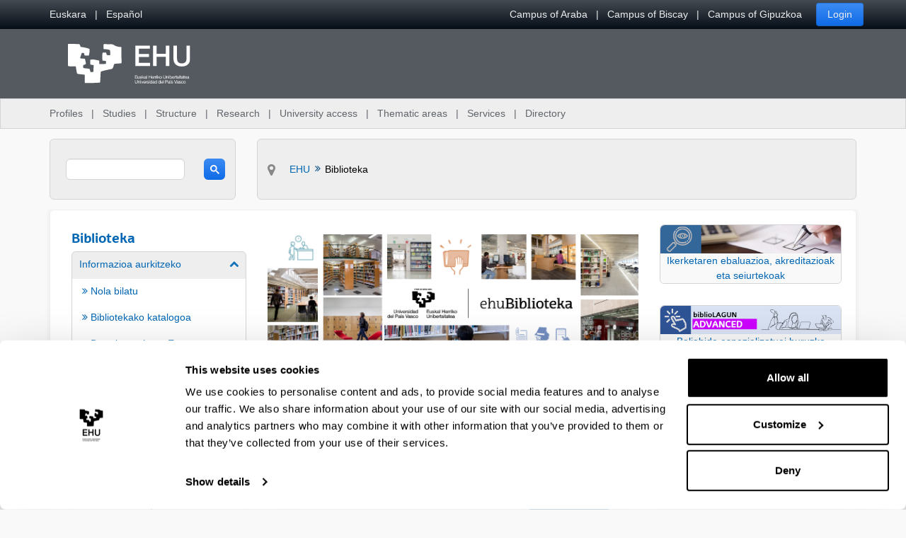

--- FILE ---
content_type: text/html;charset=UTF-8
request_url: https://www.ehu.eus/en/web/biblioteka/home?p_p_id=com_liferay_asset_publisher_web_portlet_AssetPublisherPortlet_INSTANCE_x9Jj&p_p_lifecycle=0&p_p_state=normal&p_p_mode=view&_com_liferay_asset_publisher_web_portlet_AssetPublisherPortlet_INSTANCE_x9Jj_delta=9&p_r_p_resetCur=false&_com_liferay_asset_publisher_web_portlet_AssetPublisherPortlet_INSTANCE_x9Jj_cur=9
body_size: 22822
content:
































	
		
			<!DOCTYPE html>






































































<html class="ltr aui" dir="ltr" lang="en-GB">

<head>	
	
	<script>(function(w,d,s,l,i){w[l]=w[l]||[];w[l].push({'gtm.start':
	new Date().getTime(),event:'gtm.js'});var f=d.getElementsByTagName(s)[0],
	j=d.createElement(s),dl=l!='dataLayer'?'&l='+l:'';j.async=true;j.src=
	'https://www.googletagmanager.com/gtm.js?id='+i+dl;f.parentNode.insertBefore(j,f);
	})(window,document,'script','dataLayer','GTM-K7VPXV4');</script>

	
	<title>Biblioteka - ehuBiblioteka - EHU</title>

	<meta name="google" content="notranslate">
	<meta property="og:title" content="Biblioteka - ehuBiblioteka - EHU" />
	<meta property="og:type" content="website" />
	<meta property="og:url" content="https://www.ehu.eus/en/web/biblioteka/home?p_p_id=com_liferay_asset_publisher_web_portlet_AssetPublisherPortlet_INSTANCE_x9Jj&p_p_lifecycle=0&p_p_state=normal&p_p_mode=view&_com_liferay_asset_publisher_web_portlet_AssetPublisherPortlet_INSTANCE_x9Jj_delta=9&p_r_p_resetCur=false&_com_liferay_asset_publisher_web_portlet_AssetPublisherPortlet_INSTANCE_x9Jj_cur=9" />
	<meta property="og:site_name" content="ehuBiblioteka" />
	<meta property="og:locale" content="en_GB" />

	<meta content="initial-scale=1.0, width=device-width" name="viewport" />

	<link rel="icon" href="https://www.ehu.eus/o/ehu-theme/images/favicon.ico?v=1" sizes="32x32">
	<link rel="icon" href="https://www.ehu.eus/o/ehu-theme/images/icon.svg?v=1" type="image/svg+xml">
	<link rel="apple-touch-icon" href="https://www.ehu.eus/o/ehu-theme/images/apple-touch-icon.png?v=1">
































<meta content="text/html; charset=UTF-8" http-equiv="content-type" />












<script type="importmap">{"imports":{"@clayui/breadcrumb":"/o/frontend-taglib-clay/__liferay__/exports/@clayui$breadcrumb.js","react-dom":"/o/frontend-js-react-web/__liferay__/exports/react-dom.js","@clayui/charts":"/o/frontend-taglib-clay/__liferay__/exports/@clayui$charts.js","@clayui/empty-state":"/o/frontend-taglib-clay/__liferay__/exports/@clayui$empty-state.js","@clayui/navigation-bar":"/o/frontend-taglib-clay/__liferay__/exports/@clayui$navigation-bar.js","react":"/o/frontend-js-react-web/__liferay__/exports/react.js","react-dom-16":"/o/frontend-js-react-web/__liferay__/exports/react-dom-16.js","@clayui/icon":"/o/frontend-taglib-clay/__liferay__/exports/@clayui$icon.js","@clayui/table":"/o/frontend-taglib-clay/__liferay__/exports/@clayui$table.js","@clayui/slider":"/o/frontend-taglib-clay/__liferay__/exports/@clayui$slider.js","@clayui/multi-select":"/o/frontend-taglib-clay/__liferay__/exports/@clayui$multi-select.js","@clayui/nav":"/o/frontend-taglib-clay/__liferay__/exports/@clayui$nav.js","@clayui/provider":"/o/frontend-taglib-clay/__liferay__/exports/@clayui$provider.js","@clayui/panel":"/o/frontend-taglib-clay/__liferay__/exports/@clayui$panel.js","@clayui/list":"/o/frontend-taglib-clay/__liferay__/exports/@clayui$list.js","@liferay/dynamic-data-mapping-form-field-type":"/o/dynamic-data-mapping-form-field-type/__liferay__/index.js","@clayui/date-picker":"/o/frontend-taglib-clay/__liferay__/exports/@clayui$date-picker.js","@clayui/label":"/o/frontend-taglib-clay/__liferay__/exports/@clayui$label.js","@liferay/frontend-js-api/data-set":"/o/frontend-js-dependencies-web/__liferay__/exports/@liferay$js-api$data-set.js","@clayui/core":"/o/frontend-taglib-clay/__liferay__/exports/@clayui$core.js","@clayui/pagination-bar":"/o/frontend-taglib-clay/__liferay__/exports/@clayui$pagination-bar.js","@clayui/layout":"/o/frontend-taglib-clay/__liferay__/exports/@clayui$layout.js","@clayui/multi-step-nav":"/o/frontend-taglib-clay/__liferay__/exports/@clayui$multi-step-nav.js","@liferay/frontend-js-api":"/o/frontend-js-dependencies-web/__liferay__/exports/@liferay$js-api.js","@clayui/toolbar":"/o/frontend-taglib-clay/__liferay__/exports/@clayui$toolbar.js","@clayui/badge":"/o/frontend-taglib-clay/__liferay__/exports/@clayui$badge.js","react-dom-18":"/o/frontend-js-react-web/__liferay__/exports/react-dom-18.js","@clayui/link":"/o/frontend-taglib-clay/__liferay__/exports/@clayui$link.js","@clayui/card":"/o/frontend-taglib-clay/__liferay__/exports/@clayui$card.js","@clayui/tooltip":"/o/frontend-taglib-clay/__liferay__/exports/@clayui$tooltip.js","@clayui/button":"/o/frontend-taglib-clay/__liferay__/exports/@clayui$button.js","@clayui/tabs":"/o/frontend-taglib-clay/__liferay__/exports/@clayui$tabs.js","@clayui/sticker":"/o/frontend-taglib-clay/__liferay__/exports/@clayui$sticker.js","@clayui/form":"/o/frontend-taglib-clay/__liferay__/exports/@clayui$form.js","@clayui/popover":"/o/frontend-taglib-clay/__liferay__/exports/@clayui$popover.js","@clayui/shared":"/o/frontend-taglib-clay/__liferay__/exports/@clayui$shared.js","@clayui/localized-input":"/o/frontend-taglib-clay/__liferay__/exports/@clayui$localized-input.js","@clayui/modal":"/o/frontend-taglib-clay/__liferay__/exports/@clayui$modal.js","@clayui/color-picker":"/o/frontend-taglib-clay/__liferay__/exports/@clayui$color-picker.js","@clayui/pagination":"/o/frontend-taglib-clay/__liferay__/exports/@clayui$pagination.js","@clayui/autocomplete":"/o/frontend-taglib-clay/__liferay__/exports/@clayui$autocomplete.js","@clayui/management-toolbar":"/o/frontend-taglib-clay/__liferay__/exports/@clayui$management-toolbar.js","@clayui/time-picker":"/o/frontend-taglib-clay/__liferay__/exports/@clayui$time-picker.js","@clayui/upper-toolbar":"/o/frontend-taglib-clay/__liferay__/exports/@clayui$upper-toolbar.js","@clayui/loading-indicator":"/o/frontend-taglib-clay/__liferay__/exports/@clayui$loading-indicator.js","@clayui/drop-down":"/o/frontend-taglib-clay/__liferay__/exports/@clayui$drop-down.js","@clayui/data-provider":"/o/frontend-taglib-clay/__liferay__/exports/@clayui$data-provider.js","@liferay/language/":"/o/js/language/","@clayui/css":"/o/frontend-taglib-clay/__liferay__/exports/@clayui$css.js","@clayui/alert":"/o/frontend-taglib-clay/__liferay__/exports/@clayui$alert.js","@clayui/progress-bar":"/o/frontend-taglib-clay/__liferay__/exports/@clayui$progress-bar.js","react-16":"/o/frontend-js-react-web/__liferay__/exports/react-16.js","react-18":"/o/frontend-js-react-web/__liferay__/exports/react-18.js"},"scopes":{}}</script><script data-senna-track="temporary">var Liferay = window.Liferay || {};Liferay.Icons = Liferay.Icons || {};Liferay.Icons.controlPanelSpritemap = 'https://www.ehu.eus/o/admin-theme/images/clay/icons.svg'; Liferay.Icons.spritemap = 'https://www.ehu.eus/o/ehu-theme/images/clay/icons.svg';</script>
<script data-senna-track="permanent" src="/combo?browserId=chrome&minifierType=js&languageId=en_GB&t=1768320608326&/o/frontend-js-jquery-web/jquery/jquery.min.js&/o/frontend-js-jquery-web/jquery/init.js&/o/frontend-js-jquery-web/jquery/ajax.js&/o/frontend-js-jquery-web/jquery/bootstrap.bundle.min.js&/o/frontend-js-jquery-web/jquery/collapsible_search.js&/o/frontend-js-jquery-web/jquery/fm.js&/o/frontend-js-jquery-web/jquery/form.js&/o/frontend-js-jquery-web/jquery/popper.min.js&/o/frontend-js-jquery-web/jquery/side_navigation.js" type="text/javascript"></script>
<script data-senna-track="permanent" type="text/javascript">window.Liferay = window.Liferay || {}; window.Liferay.CSP = {nonce: ''};</script>
<link data-senna-track="temporary" href="https://www.ehu.eus/en/web/biblioteka/home" rel="canonical" />
<link data-senna-track="temporary" href="https://www.ehu.eus/es/web/biblioteka/home" hreflang="es-ES" rel="alternate" />
<link data-senna-track="temporary" href="https://www.ehu.eus/eu/web/biblioteka/home" hreflang="eu-ES" rel="alternate" />
<link data-senna-track="temporary" href="https://www.ehu.eus/en/web/biblioteka/home" hreflang="en-GB" rel="alternate" />
<link data-senna-track="temporary" href="https://www.ehu.eus/eu/web/biblioteka/home" hreflang="x-default" rel="alternate" />

<meta property="og:locale" content="en_GB">
<meta property="og:locale:alternate" content="eu_ES">
<meta property="og:locale:alternate" content="es_ES">
<meta property="og:locale:alternate" content="en_GB">
<meta property="og:site_name" content="ehuBiblioteka">
<meta property="og:title" content="Biblioteka - ehuBiblioteka - EHU">
<meta property="og:type" content="website">
<meta property="og:url" content="https://www.ehu.eus/en/web/biblioteka/home">


<link href="https://www.ehu.eus/o/ehu-theme/images/favicon.ico" rel="apple-touch-icon" />
<link href="https://www.ehu.eus/o/ehu-theme/images/favicon.ico" rel="icon" />



<link class="lfr-css-file" data-senna-track="temporary" href="https://www.ehu.eus/o/ehu-theme/css/clay.css?browserId=chrome&amp;themeId=ehu_WAR_ehutheme&amp;minifierType=css&amp;languageId=en_GB&amp;t=1764847802000" id="liferayAUICSS" rel="stylesheet" type="text/css" />









	<link href="/combo?browserId=chrome&amp;minifierType=css&amp;themeId=ehu_WAR_ehutheme&amp;languageId=en_GB&amp;com_liferay_asset_publisher_web_portlet_AssetPublisherPortlet_INSTANCE_5vhU:%2Fo%2Fasset-publisher-web%2Fcss%2Fmain.css&amp;com_liferay_journal_content_web_portlet_JournalContentPortlet_INSTANCE_DX3p:%2Fo%2Fjournal-content-web%2Fcss%2Fmain.css&amp;com_liferay_product_navigation_product_menu_web_portlet_ProductMenuPortlet:%2Fo%2Fproduct-navigation-product-menu-web%2Fcss%2Fmain.css&amp;t=1764847802000" rel="stylesheet" type="text/css"
 data-senna-track="temporary" id="ad5a66f2" />








<script type="text/javascript" data-senna-track="temporary">
	// <![CDATA[
		var Liferay = Liferay || {};

		Liferay.Browser = {
			acceptsGzip: function () {
				return true;
			},

			

			getMajorVersion: function () {
				return 131.0;
			},

			getRevision: function () {
				return '537.36';
			},
			getVersion: function () {
				return '131.0';
			},

			

			isAir: function () {
				return false;
			},
			isChrome: function () {
				return true;
			},
			isEdge: function () {
				return false;
			},
			isFirefox: function () {
				return false;
			},
			isGecko: function () {
				return true;
			},
			isIe: function () {
				return false;
			},
			isIphone: function () {
				return false;
			},
			isLinux: function () {
				return false;
			},
			isMac: function () {
				return true;
			},
			isMobile: function () {
				return false;
			},
			isMozilla: function () {
				return false;
			},
			isOpera: function () {
				return false;
			},
			isRtf: function () {
				return true;
			},
			isSafari: function () {
				return true;
			},
			isSun: function () {
				return false;
			},
			isWebKit: function () {
				return true;
			},
			isWindows: function () {
				return false;
			}
		};

		Liferay.Data = Liferay.Data || {};

		Liferay.Data.ICONS_INLINE_SVG = true;

		Liferay.Data.NAV_SELECTOR = '#navigation';

		Liferay.Data.NAV_SELECTOR_MOBILE = '#navigationCollapse';

		Liferay.Data.isCustomizationView = function () {
			return false;
		};

		Liferay.Data.notices = [
			
		];

		(function () {
			var available = {};

			var direction = {};

			

				available['eu_ES'] = 'Basque\x20\x28Spain\x29';
				direction['eu_ES'] = 'ltr';

			

				available['de_DE'] = 'German\x20\x28Germany\x29';
				direction['de_DE'] = 'ltr';

			

				available['es_ES'] = 'Spanish\x20\x28Spain\x29';
				direction['es_ES'] = 'ltr';

			

				available['fr_FR'] = 'French\x20\x28France\x29';
				direction['fr_FR'] = 'ltr';

			

				available['en_GB'] = 'English\x20\x28United\x20Kingdom\x29';
				direction['en_GB'] = 'ltr';

			

				available['pt_PT'] = 'Portuguese\x20\x28Portugal\x29';
				direction['pt_PT'] = 'ltr';

			

			let _cache = {};

			if (Liferay && Liferay.Language && Liferay.Language._cache) {
				_cache = Liferay.Language._cache;
			}

			Liferay.Language = {
				_cache,
				available,
				direction,
				get: function(key) {
					let value = Liferay.Language._cache[key];

					if (value === undefined) {
						value = key;
					}

					return value;
				}
			};
		})();

		var featureFlags = {"LPD-10964":false,"LPD-37927":false,"LPD-10889":false,"LPS-193884":false,"LPD-30371":false,"LPD-11131":true,"LPS-178642":false,"LPS-193005":false,"LPD-31789":false,"LPD-10562":false,"LPD-11212":false,"COMMERCE-8087":false,"LPD-39304":true,"LPD-13311":true,"LRAC-10757":false,"LPD-35941":false,"LPS-180090":false,"LPS-178052":false,"LPD-21414":false,"LPS-185892":false,"LPS-186620":false,"LPD-40533":true,"LPD-40534":true,"LPS-184404":false,"LPD-40530":true,"LPD-20640":false,"LPS-198183":false,"LPD-38869":true,"LPD-35678":false,"LPD-6378":false,"LPS-153714":false,"LPD-11848":false,"LPS-170670":false,"LPD-7822":false,"LPS-169981":false,"LPD-21926":false,"LPS-177027":false,"LPD-37531":false,"LPD-11003":false,"LPD-36446":false,"LPD-39437":false,"LPS-135430":false,"LPD-20556":false,"LPD-45276":false,"LPS-134060":false,"LPS-164563":false,"LPD-32050":false,"LPS-122920":false,"LPS-199086":false,"LPD-35128":false,"LPD-10588":false,"LPD-13778":true,"LPD-11313":false,"LPD-6368":false,"LPD-34594":false,"LPS-202104":false,"LPD-19955":false,"LPD-35443":false,"LPD-39967":false,"LPD-11235":false,"LPD-11232":false,"LPS-196935":true,"LPD-43542":false,"LPS-176691":false,"LPS-197909":false,"LPD-29516":false,"COMMERCE-8949":false,"LPD-11228":false,"LPS-153813":false,"LPD-17809":false,"COMMERCE-13024":false,"LPS-165482":false,"LPS-193551":false,"LPS-197477":false,"LPS-174816":false,"LPS-186360":false,"LPD-30204":false,"LPD-32867":false,"LPS-153332":false,"LPD-35013":true,"LPS-179669":false,"LPS-174417":false,"LPD-44091":true,"LPD-31212":false,"LPD-18221":false,"LPS-155284":false,"LRAC-15017":false,"LPD-19870":false,"LPS-200108":false,"LPD-20131":false,"LPS-159643":false,"LPS-129412":false,"LPS-169837":false,"LPD-20379":false};

		Liferay.FeatureFlags = Object.keys(featureFlags).reduce(
			(acc, key) => ({
				...acc, [key]: featureFlags[key] === 'true' || featureFlags[key] === true
			}), {}
		);

		Liferay.PortletKeys = {
			DOCUMENT_LIBRARY: 'com_liferay_document_library_web_portlet_DLPortlet',
			DYNAMIC_DATA_MAPPING: 'com_liferay_dynamic_data_mapping_web_portlet_DDMPortlet',
			ITEM_SELECTOR: 'com_liferay_item_selector_web_portlet_ItemSelectorPortlet'
		};

		Liferay.PropsValues = {
			JAVASCRIPT_SINGLE_PAGE_APPLICATION_TIMEOUT: 0,
			UPLOAD_SERVLET_REQUEST_IMPL_MAX_SIZE: 104857600
		};

		Liferay.ThemeDisplay = {

			

			
				getLayoutId: function () {
					return '1';
				},

				

				getLayoutRelativeControlPanelURL: function () {
					return '/en/group/biblioteka/~/control_panel/manage?p_p_id=com_liferay_asset_publisher_web_portlet_AssetPublisherPortlet_INSTANCE_x9Jj';
				},

				getLayoutRelativeURL: function () {
					return '/en/web/biblioteka/home';
				},
				getLayoutURL: function () {
					return 'https://www.ehu.eus/en/web/biblioteka/home';
				},
				getParentLayoutId: function () {
					return '0';
				},
				isControlPanel: function () {
					return false;
				},
				isPrivateLayout: function () {
					return 'false';
				},
				isVirtualLayout: function () {
					return false;
				},
			

			getBCP47LanguageId: function () {
				return 'en-GB';
			},
			getCanonicalURL: function () {

				

				return 'https\x3a\x2f\x2fwww\x2eehu\x2eeus\x2fen\x2fweb\x2fbiblioteka\x2fhome';
			},
			getCDNBaseURL: function () {
				return 'https://www.ehu.eus';
			},
			getCDNDynamicResourcesHost: function () {
				return '';
			},
			getCDNHost: function () {
				return '';
			},
			getCompanyGroupId: function () {
				return '522485';
			},
			getCompanyId: function () {
				return '10112';
			},
			getDefaultLanguageId: function () {
				return 'eu_ES';
			},
			getDoAsUserIdEncoded: function () {
				return '';
			},
			getLanguageId: function () {
				return 'en_GB';
			},
			getParentGroupId: function () {
				return '1738121';
			},
			getPathContext: function () {
				return '';
			},
			getPathImage: function () {
				return '/image';
			},
			getPathJavaScript: function () {
				return '/o/frontend-js-web';
			},
			getPathMain: function () {
				return '/en/c';
			},
			getPathThemeImages: function () {
				return 'https://www.ehu.eus/o/ehu-theme/images';
			},
			getPathThemeRoot: function () {
				return '/o/ehu-theme';
			},
			getPlid: function () {
				return '1738125';
			},
			getPortalURL: function () {
				return 'https://www.ehu.eus';
			},
			getRealUserId: function () {
				return '37286364';
			},
			getRemoteAddr: function () {
				return '3.144.249.136';
			},
			getRemoteHost: function () {
				return '3.144.249.136';
			},
			getScopeGroupId: function () {
				return '1738121';
			},
			getScopeGroupIdOrLiveGroupId: function () {
				return '1738121';
			},
			getSessionId: function () {
				return '';
			},
			getSiteAdminURL: function () {
				return 'https://www.ehu.eus/group/biblioteka/~/control_panel/manage?p_p_lifecycle=0&p_p_state=maximized&p_p_mode=view';
			},
			getSiteGroupId: function () {
				return '1738121';
			},
			getTimeZone: function() {
				return 'Europe/Madrid';
			},
			getURLControlPanel: function() {
				return '/en/group/control_panel?refererPlid=1738125';
			},
			getURLHome: function () {
				return 'https\x3a\x2f\x2fwww\x2eehu\x2eeus\x2fweb\x2fguest';
			},
			getUserEmailAddress: function () {
				return '';
			},
			getUserId: function () {
				return '37286364';
			},
			getUserName: function () {
				return '';
			},
			isAddSessionIdToURL: function () {
				return false;
			},
			isImpersonated: function () {
				return false;
			},
			isSignedIn: function () {
				return false;
			},

			isStagedPortlet: function () {
				
					
						return true;
					
					
			},

			isStateExclusive: function () {
				return false;
			},
			isStateMaximized: function () {
				return false;
			},
			isStatePopUp: function () {
				return false;
			}
		};

		var themeDisplay = Liferay.ThemeDisplay;

		Liferay.AUI = {

			

			getCombine: function () {
				return true;
			},
			getComboPath: function () {
				return '/combo/?browserId=chrome&minifierType=&languageId=en_GB&t=1768464116247&';
			},
			getDateFormat: function () {
				return '%d/%m/%Y';
			},
			getEditorCKEditorPath: function () {
				return '/o/frontend-editor-ckeditor-web';
			},
			getFilter: function () {
				var filter = 'raw';

				
					
						filter = 'min';
					
					

				return filter;
			},
			getFilterConfig: function () {
				var instance = this;

				var filterConfig = null;

				if (!instance.getCombine()) {
					filterConfig = {
						replaceStr: '.js' + instance.getStaticResourceURLParams(),
						searchExp: '\\.js$'
					};
				}

				return filterConfig;
			},
			getJavaScriptRootPath: function () {
				return '/o/frontend-js-web';
			},
			getPortletRootPath: function () {
				return '/html/portlet';
			},
			getStaticResourceURLParams: function () {
				return '?browserId=chrome&minifierType=&languageId=en_GB&t=1768464116247';
			}
		};

		Liferay.authToken = 'MDf0Em8N';

		

		Liferay.currentURL = '\x2fen\x2fweb\x2fbiblioteka\x2fhome\x3fp_p_id\x3dcom_liferay_asset_publisher_web_portlet_AssetPublisherPortlet_INSTANCE_x9Jj\x26p_p_lifecycle\x3d0\x26p_p_state\x3dnormal\x26p_p_mode\x3dview\x26_com_liferay_asset_publisher_web_portlet_AssetPublisherPortlet_INSTANCE_x9Jj_delta\x3d9\x26p_r_p_resetCur\x3dfalse\x26_com_liferay_asset_publisher_web_portlet_AssetPublisherPortlet_INSTANCE_x9Jj_cur\x3d9';
		Liferay.currentURLEncoded = '\x252Fen\x252Fweb\x252Fbiblioteka\x252Fhome\x253Fp_p_id\x253Dcom_liferay_asset_publisher_web_portlet_AssetPublisherPortlet_INSTANCE_x9Jj\x2526p_p_lifecycle\x253D0\x2526p_p_state\x253Dnormal\x2526p_p_mode\x253Dview\x2526_com_liferay_asset_publisher_web_portlet_AssetPublisherPortlet_INSTANCE_x9Jj_delta\x253D9\x2526p_r_p_resetCur\x253Dfalse\x2526_com_liferay_asset_publisher_web_portlet_AssetPublisherPortlet_INSTANCE_x9Jj_cur\x253D9';
	// ]]>
</script>

<script data-senna-track="temporary" type="text/javascript">window.__CONFIG__= {basePath: '',combine: true, defaultURLParams: null, explainResolutions: false, exposeGlobal: false, logLevel: 'warn', moduleType: 'module', namespace:'Liferay', nonce: '', reportMismatchedAnonymousModules: 'warn', resolvePath: '/o/js_resolve_modules', url: '/combo/?browserId=chrome&minifierType=js&languageId=en_GB&t=1768464116247&', waitTimeout: 60000};</script><script data-senna-track="permanent" src="/o/frontend-js-loader-modules-extender/loader.js?&mac=9WaMmhziBCkScHZwrrVcOR7VZF4=&browserId=chrome&languageId=en_GB&minifierType=js" type="text/javascript"></script><script data-senna-track="permanent" src="/combo?browserId=chrome&minifierType=js&languageId=en_GB&t=1768464116247&/o/frontend-js-aui-web/aui/aui/aui-min.js&/o/frontend-js-aui-web/liferay/modules.js&/o/frontend-js-aui-web/liferay/aui_sandbox.js&/o/frontend-js-aui-web/aui/attribute-base/attribute-base-min.js&/o/frontend-js-aui-web/aui/attribute-complex/attribute-complex-min.js&/o/frontend-js-aui-web/aui/attribute-core/attribute-core-min.js&/o/frontend-js-aui-web/aui/attribute-observable/attribute-observable-min.js&/o/frontend-js-aui-web/aui/attribute-extras/attribute-extras-min.js&/o/frontend-js-aui-web/aui/event-custom-base/event-custom-base-min.js&/o/frontend-js-aui-web/aui/event-custom-complex/event-custom-complex-min.js&/o/frontend-js-aui-web/aui/oop/oop-min.js&/o/frontend-js-aui-web/aui/aui-base-lang/aui-base-lang-min.js&/o/frontend-js-aui-web/liferay/dependency.js&/o/frontend-js-aui-web/liferay/util.js&/o/frontend-js-web/liferay/dom_task_runner.js&/o/frontend-js-web/liferay/events.js&/o/frontend-js-web/liferay/lazy_load.js&/o/frontend-js-web/liferay/liferay.js&/o/frontend-js-web/liferay/global.bundle.js&/o/frontend-js-web/liferay/portlet.js&/o/frontend-js-web/liferay/workflow.js&/o/oauth2-provider-web/js/liferay.js" type="text/javascript"></script>
<script data-senna-track="temporary" type="text/javascript">window.Liferay = Liferay || {}; window.Liferay.OAuth2 = {getAuthorizeURL: function() {return 'https://www.ehu.eus/o/oauth2/authorize';}, getBuiltInRedirectURL: function() {return 'https://www.ehu.eus/o/oauth2/redirect';}, getIntrospectURL: function() { return 'https://www.ehu.eus/o/oauth2/introspect';}, getTokenURL: function() {return 'https://www.ehu.eus/o/oauth2/token';}, getUserAgentApplication: function(externalReferenceCode) {return Liferay.OAuth2._userAgentApplications[externalReferenceCode];}, _userAgentApplications: {}}</script><script data-senna-track="temporary" type="text/javascript">try {var MODULE_MAIN='staging-processes-web@5.0.65/index';var MODULE_PATH='/o/staging-processes-web';/**
 * SPDX-FileCopyrightText: (c) 2000 Liferay, Inc. https://liferay.com
 * SPDX-License-Identifier: LGPL-2.1-or-later OR LicenseRef-Liferay-DXP-EULA-2.0.0-2023-06
 */

(function () {
	AUI().applyConfig({
		groups: {
			stagingprocessesweb: {
				base: MODULE_PATH + '/js/legacy/',
				combine: Liferay.AUI.getCombine(),
				filter: Liferay.AUI.getFilterConfig(),
				modules: {
					'liferay-staging-processes-export-import': {
						path: 'main.js',
						requires: [
							'aui-datatype',
							'aui-dialog-iframe-deprecated',
							'aui-modal',
							'aui-parse-content',
							'aui-toggler',
							'liferay-portlet-base',
							'liferay-util-window',
						],
					},
				},
				root: MODULE_PATH + '/js/legacy/',
			},
		},
	});
})();
} catch(error) {console.error(error);}try {var MODULE_MAIN='portal-workflow-kaleo-designer-web@5.0.146/index';var MODULE_PATH='/o/portal-workflow-kaleo-designer-web';/**
 * SPDX-FileCopyrightText: (c) 2000 Liferay, Inc. https://liferay.com
 * SPDX-License-Identifier: LGPL-2.1-or-later OR LicenseRef-Liferay-DXP-EULA-2.0.0-2023-06
 */

(function () {
	AUI().applyConfig({
		groups: {
			'kaleo-designer': {
				base: MODULE_PATH + '/designer/js/legacy/',
				combine: Liferay.AUI.getCombine(),
				filter: Liferay.AUI.getFilterConfig(),
				modules: {
					'liferay-kaleo-designer-autocomplete-util': {
						path: 'autocomplete_util.js',
						requires: ['autocomplete', 'autocomplete-highlighters'],
					},
					'liferay-kaleo-designer-definition-diagram-controller': {
						path: 'definition_diagram_controller.js',
						requires: [
							'liferay-kaleo-designer-field-normalizer',
							'liferay-kaleo-designer-utils',
						],
					},
					'liferay-kaleo-designer-dialogs': {
						path: 'dialogs.js',
						requires: ['liferay-util-window'],
					},
					'liferay-kaleo-designer-editors': {
						path: 'editors.js',
						requires: [
							'aui-ace-editor',
							'aui-ace-editor-mode-xml',
							'aui-base',
							'aui-datatype',
							'aui-node',
							'liferay-kaleo-designer-autocomplete-util',
							'liferay-kaleo-designer-utils',
						],
					},
					'liferay-kaleo-designer-field-normalizer': {
						path: 'field_normalizer.js',
						requires: ['liferay-kaleo-designer-remote-services'],
					},
					'liferay-kaleo-designer-nodes': {
						path: 'nodes.js',
						requires: [
							'aui-datatable',
							'aui-datatype',
							'aui-diagram-builder',
							'liferay-kaleo-designer-editors',
							'liferay-kaleo-designer-utils',
						],
					},
					'liferay-kaleo-designer-remote-services': {
						path: 'remote_services.js',
						requires: ['aui-io'],
					},
					'liferay-kaleo-designer-templates': {
						path: 'templates.js',
						requires: ['aui-tpl-snippets-deprecated'],
					},
					'liferay-kaleo-designer-utils': {
						path: 'utils.js',
						requires: [],
					},
					'liferay-kaleo-designer-xml-definition': {
						path: 'xml_definition.js',
						requires: [
							'aui-base',
							'aui-component',
							'dataschema-xml',
							'datatype-xml',
						],
					},
					'liferay-kaleo-designer-xml-definition-serializer': {
						path: 'xml_definition_serializer.js',
						requires: ['escape', 'liferay-kaleo-designer-xml-util'],
					},
					'liferay-kaleo-designer-xml-util': {
						path: 'xml_util.js',
						requires: ['aui-base'],
					},
					'liferay-portlet-kaleo-designer': {
						path: 'main.js',
						requires: [
							'aui-ace-editor',
							'aui-ace-editor-mode-xml',
							'aui-tpl-snippets-deprecated',
							'dataschema-xml',
							'datasource',
							'datatype-xml',
							'event-valuechange',
							'io-form',
							'liferay-kaleo-designer-autocomplete-util',
							'liferay-kaleo-designer-editors',
							'liferay-kaleo-designer-nodes',
							'liferay-kaleo-designer-remote-services',
							'liferay-kaleo-designer-utils',
							'liferay-kaleo-designer-xml-util',
							'liferay-util-window',
						],
					},
				},
				root: MODULE_PATH + '/designer/js/legacy/',
			},
		},
	});
})();
} catch(error) {console.error(error);}try {var MODULE_MAIN='portal-search-web@6.0.148/index';var MODULE_PATH='/o/portal-search-web';/**
 * SPDX-FileCopyrightText: (c) 2000 Liferay, Inc. https://liferay.com
 * SPDX-License-Identifier: LGPL-2.1-or-later OR LicenseRef-Liferay-DXP-EULA-2.0.0-2023-06
 */

(function () {
	AUI().applyConfig({
		groups: {
			search: {
				base: MODULE_PATH + '/js/',
				combine: Liferay.AUI.getCombine(),
				filter: Liferay.AUI.getFilterConfig(),
				modules: {
					'liferay-search-custom-range-facet': {
						path: 'custom_range_facet.js',
						requires: ['aui-form-validator'],
					},
				},
				root: MODULE_PATH + '/js/',
			},
		},
	});
})();
} catch(error) {console.error(error);}try {var MODULE_MAIN='@liferay/frontend-js-state-web@1.0.30/index';var MODULE_PATH='/o/frontend-js-state-web';/**
 * SPDX-FileCopyrightText: (c) 2000 Liferay, Inc. https://liferay.com
 * SPDX-License-Identifier: LGPL-2.1-or-later OR LicenseRef-Liferay-DXP-EULA-2.0.0-2023-06
 */

(function () {
	AUI().applyConfig({
		groups: {
			state: {

				// eslint-disable-next-line
				mainModule: MODULE_MAIN,
			},
		},
	});
})();
} catch(error) {console.error(error);}try {var MODULE_MAIN='@liferay/frontend-js-react-web@5.0.54/index';var MODULE_PATH='/o/frontend-js-react-web';/**
 * SPDX-FileCopyrightText: (c) 2000 Liferay, Inc. https://liferay.com
 * SPDX-License-Identifier: LGPL-2.1-or-later OR LicenseRef-Liferay-DXP-EULA-2.0.0-2023-06
 */

(function () {
	AUI().applyConfig({
		groups: {
			react: {

				// eslint-disable-next-line
				mainModule: MODULE_MAIN,
			},
		},
	});
})();
} catch(error) {console.error(error);}try {var MODULE_MAIN='frontend-js-components-web@2.0.80/index';var MODULE_PATH='/o/frontend-js-components-web';/**
 * SPDX-FileCopyrightText: (c) 2000 Liferay, Inc. https://liferay.com
 * SPDX-License-Identifier: LGPL-2.1-or-later OR LicenseRef-Liferay-DXP-EULA-2.0.0-2023-06
 */

(function () {
	AUI().applyConfig({
		groups: {
			components: {

				// eslint-disable-next-line
				mainModule: MODULE_MAIN,
			},
		},
	});
})();
} catch(error) {console.error(error);}try {var MODULE_MAIN='frontend-editor-alloyeditor-web@5.0.56/index';var MODULE_PATH='/o/frontend-editor-alloyeditor-web';/**
 * SPDX-FileCopyrightText: (c) 2000 Liferay, Inc. https://liferay.com
 * SPDX-License-Identifier: LGPL-2.1-or-later OR LicenseRef-Liferay-DXP-EULA-2.0.0-2023-06
 */

(function () {
	AUI().applyConfig({
		groups: {
			alloyeditor: {
				base: MODULE_PATH + '/js/legacy/',
				combine: Liferay.AUI.getCombine(),
				filter: Liferay.AUI.getFilterConfig(),
				modules: {
					'liferay-alloy-editor': {
						path: 'alloyeditor.js',
						requires: [
							'aui-component',
							'liferay-portlet-base',
							'timers',
						],
					},
					'liferay-alloy-editor-source': {
						path: 'alloyeditor_source.js',
						requires: [
							'aui-debounce',
							'liferay-fullscreen-source-editor',
							'liferay-source-editor',
							'plugin',
						],
					},
				},
				root: MODULE_PATH + '/js/legacy/',
			},
		},
	});
})();
} catch(error) {console.error(error);}try {var MODULE_MAIN='exportimport-web@5.0.100/index';var MODULE_PATH='/o/exportimport-web';/**
 * SPDX-FileCopyrightText: (c) 2000 Liferay, Inc. https://liferay.com
 * SPDX-License-Identifier: LGPL-2.1-or-later OR LicenseRef-Liferay-DXP-EULA-2.0.0-2023-06
 */

(function () {
	AUI().applyConfig({
		groups: {
			exportimportweb: {
				base: MODULE_PATH + '/js/legacy/',
				combine: Liferay.AUI.getCombine(),
				filter: Liferay.AUI.getFilterConfig(),
				modules: {
					'liferay-export-import-export-import': {
						path: 'main.js',
						requires: [
							'aui-datatype',
							'aui-dialog-iframe-deprecated',
							'aui-modal',
							'aui-parse-content',
							'aui-toggler',
							'liferay-portlet-base',
							'liferay-util-window',
						],
					},
				},
				root: MODULE_PATH + '/js/legacy/',
			},
		},
	});
})();
} catch(error) {console.error(error);}try {var MODULE_MAIN='dynamic-data-mapping-web@5.0.115/index';var MODULE_PATH='/o/dynamic-data-mapping-web';/**
 * SPDX-FileCopyrightText: (c) 2000 Liferay, Inc. https://liferay.com
 * SPDX-License-Identifier: LGPL-2.1-or-later OR LicenseRef-Liferay-DXP-EULA-2.0.0-2023-06
 */

(function () {
	const LiferayAUI = Liferay.AUI;

	AUI().applyConfig({
		groups: {
			ddm: {
				base: MODULE_PATH + '/js/legacy/',
				combine: Liferay.AUI.getCombine(),
				filter: LiferayAUI.getFilterConfig(),
				modules: {
					'liferay-ddm-form': {
						path: 'ddm_form.js',
						requires: [
							'aui-base',
							'aui-datatable',
							'aui-datatype',
							'aui-image-viewer',
							'aui-parse-content',
							'aui-set',
							'aui-sortable-list',
							'json',
							'liferay-form',
							'liferay-map-base',
							'liferay-translation-manager',
							'liferay-util-window',
						],
					},
					'liferay-portlet-dynamic-data-mapping': {
						condition: {
							trigger: 'liferay-document-library',
						},
						path: 'main.js',
						requires: [
							'arraysort',
							'aui-form-builder-deprecated',
							'aui-form-validator',
							'aui-map',
							'aui-text-unicode',
							'json',
							'liferay-menu',
							'liferay-translation-manager',
							'liferay-util-window',
							'text',
						],
					},
					'liferay-portlet-dynamic-data-mapping-custom-fields': {
						condition: {
							trigger: 'liferay-document-library',
						},
						path: 'custom_fields.js',
						requires: ['liferay-portlet-dynamic-data-mapping'],
					},
				},
				root: MODULE_PATH + '/js/legacy/',
			},
		},
	});
})();
} catch(error) {console.error(error);}try {var MODULE_MAIN='@liferay/document-library-web@6.0.198/index';var MODULE_PATH='/o/document-library-web';/**
 * SPDX-FileCopyrightText: (c) 2000 Liferay, Inc. https://liferay.com
 * SPDX-License-Identifier: LGPL-2.1-or-later OR LicenseRef-Liferay-DXP-EULA-2.0.0-2023-06
 */

(function () {
	AUI().applyConfig({
		groups: {
			dl: {
				base: MODULE_PATH + '/js/legacy/',
				combine: Liferay.AUI.getCombine(),
				filter: Liferay.AUI.getFilterConfig(),
				modules: {
					'document-library-upload-component': {
						path: 'DocumentLibraryUpload.js',
						requires: [
							'aui-component',
							'aui-data-set-deprecated',
							'aui-overlay-manager-deprecated',
							'aui-overlay-mask-deprecated',
							'aui-parse-content',
							'aui-progressbar',
							'aui-template-deprecated',
							'liferay-search-container',
							'querystring-parse-simple',
							'uploader',
						],
					},
				},
				root: MODULE_PATH + '/js/legacy/',
			},
		},
	});
})();
} catch(error) {console.error(error);}try {var MODULE_MAIN='contacts-web@5.0.65/index';var MODULE_PATH='/o/contacts-web';/**
 * SPDX-FileCopyrightText: (c) 2000 Liferay, Inc. https://liferay.com
 * SPDX-License-Identifier: LGPL-2.1-or-later OR LicenseRef-Liferay-DXP-EULA-2.0.0-2023-06
 */

(function () {
	AUI().applyConfig({
		groups: {
			contactscenter: {
				base: MODULE_PATH + '/js/legacy/',
				combine: Liferay.AUI.getCombine(),
				filter: Liferay.AUI.getFilterConfig(),
				modules: {
					'liferay-contacts-center': {
						path: 'main.js',
						requires: [
							'aui-io-plugin-deprecated',
							'aui-toolbar',
							'autocomplete-base',
							'datasource-io',
							'json-parse',
							'liferay-portlet-base',
							'liferay-util-window',
						],
					},
				},
				root: MODULE_PATH + '/js/legacy/',
			},
		},
	});
})();
} catch(error) {console.error(error);}try {var MODULE_MAIN='calendar-web@5.0.105/index';var MODULE_PATH='/o/calendar-web';/**
 * SPDX-FileCopyrightText: (c) 2000 Liferay, Inc. https://liferay.com
 * SPDX-License-Identifier: LGPL-2.1-or-later OR LicenseRef-Liferay-DXP-EULA-2.0.0-2023-06
 */

(function () {
	AUI().applyConfig({
		groups: {
			calendar: {
				base: MODULE_PATH + '/js/legacy/',
				combine: Liferay.AUI.getCombine(),
				filter: Liferay.AUI.getFilterConfig(),
				modules: {
					'liferay-calendar-a11y': {
						path: 'calendar_a11y.js',
						requires: ['calendar'],
					},
					'liferay-calendar-container': {
						path: 'calendar_container.js',
						requires: [
							'aui-alert',
							'aui-base',
							'aui-component',
							'liferay-portlet-base',
						],
					},
					'liferay-calendar-date-picker-sanitizer': {
						path: 'date_picker_sanitizer.js',
						requires: ['aui-base'],
					},
					'liferay-calendar-interval-selector': {
						path: 'interval_selector.js',
						requires: ['aui-base', 'liferay-portlet-base'],
					},
					'liferay-calendar-interval-selector-scheduler-event-link': {
						path: 'interval_selector_scheduler_event_link.js',
						requires: ['aui-base', 'liferay-portlet-base'],
					},
					'liferay-calendar-list': {
						path: 'calendar_list.js',
						requires: [
							'aui-template-deprecated',
							'liferay-scheduler',
						],
					},
					'liferay-calendar-message-util': {
						path: 'message_util.js',
						requires: ['liferay-util-window'],
					},
					'liferay-calendar-recurrence-converter': {
						path: 'recurrence_converter.js',
						requires: [],
					},
					'liferay-calendar-recurrence-dialog': {
						path: 'recurrence.js',
						requires: [
							'aui-base',
							'liferay-calendar-recurrence-util',
						],
					},
					'liferay-calendar-recurrence-util': {
						path: 'recurrence_util.js',
						requires: ['aui-base', 'liferay-util-window'],
					},
					'liferay-calendar-reminders': {
						path: 'calendar_reminders.js',
						requires: ['aui-base'],
					},
					'liferay-calendar-remote-services': {
						path: 'remote_services.js',
						requires: [
							'aui-base',
							'aui-component',
							'liferay-calendar-util',
							'liferay-portlet-base',
						],
					},
					'liferay-calendar-session-listener': {
						path: 'session_listener.js',
						requires: ['aui-base', 'liferay-scheduler'],
					},
					'liferay-calendar-simple-color-picker': {
						path: 'simple_color_picker.js',
						requires: ['aui-base', 'aui-template-deprecated'],
					},
					'liferay-calendar-simple-menu': {
						path: 'simple_menu.js',
						requires: [
							'aui-base',
							'aui-template-deprecated',
							'event-outside',
							'event-touch',
							'widget-modality',
							'widget-position',
							'widget-position-align',
							'widget-position-constrain',
							'widget-stack',
							'widget-stdmod',
						],
					},
					'liferay-calendar-util': {
						path: 'calendar_util.js',
						requires: [
							'aui-datatype',
							'aui-io',
							'aui-scheduler',
							'aui-toolbar',
							'autocomplete',
							'autocomplete-highlighters',
						],
					},
					'liferay-scheduler': {
						path: 'scheduler.js',
						requires: [
							'async-queue',
							'aui-datatype',
							'aui-scheduler',
							'dd-plugin',
							'liferay-calendar-a11y',
							'liferay-calendar-message-util',
							'liferay-calendar-recurrence-converter',
							'liferay-calendar-recurrence-util',
							'liferay-calendar-util',
							'liferay-scheduler-event-recorder',
							'liferay-scheduler-models',
							'promise',
							'resize-plugin',
						],
					},
					'liferay-scheduler-event-recorder': {
						path: 'scheduler_event_recorder.js',
						requires: [
							'dd-plugin',
							'liferay-calendar-util',
							'resize-plugin',
						],
					},
					'liferay-scheduler-models': {
						path: 'scheduler_models.js',
						requires: [
							'aui-datatype',
							'dd-plugin',
							'liferay-calendar-util',
						],
					},
				},
				root: MODULE_PATH + '/js/legacy/',
			},
		},
	});
})();
} catch(error) {console.error(error);}</script>




<script type="text/javascript" data-senna-track="temporary">
	// <![CDATA[
		
			
				
		

		
	// ]]>
</script>





	
		

			

			
		
		



	
		

			

			
		
	












	



















<link class="lfr-css-file" data-senna-track="temporary" href="https://www.ehu.eus/o/ehu-theme/css/main.css?browserId=chrome&amp;themeId=ehu_WAR_ehutheme&amp;minifierType=css&amp;languageId=en_GB&amp;t=1764847802000" id="liferayThemeCSS" rel="stylesheet" type="text/css" />








	<style data-senna-track="temporary" type="text/css">

		

			

		

			

				

					

#p_p_id_com_liferay_asset_publisher_web_portlet_AssetPublisherPortlet_INSTANCE_a7TL_ .portlet-content {
border-top-width:;
border-right-width:;
border-bottom-width:;
border-left-width:;
margin-top:;
margin-right:;
margin-bottom:;
margin-left:;
padding-top:;
padding-right:;
padding-bottom:;
padding-left:
}




				

			

		

			

		

			

		

			

				

					

#p_p_id_com_liferay_journal_content_web_portlet_JournalContentPortlet_INSTANCE_Zq9l_ .portlet-content {

}




				

			

		

			

		

			

		

			

		

	</style>


<style data-senna-track="temporary" type="text/css">
</style>
<link data-senna-track="permanent" href="/o/frontend-js-aui-web/alloy_ui.css?&mac=favIEq7hPo8AEd6k+N5OVADEEls=&browserId=chrome&languageId=en_GB&minifierType=css&themeId=ehu_WAR_ehutheme" rel="stylesheet"></link>












<script type="text/javascript">
Liferay.on(
	'ddmFieldBlur', function(event) {
		if (window.Analytics) {
			Analytics.send(
				'fieldBlurred',
				'Form',
				{
					fieldName: event.fieldName,
					focusDuration: event.focusDuration,
					formId: event.formId,
					formPageTitle: event.formPageTitle,
					page: event.page,
					title: event.title
				}
			);
		}
	}
);

Liferay.on(
	'ddmFieldFocus', function(event) {
		if (window.Analytics) {
			Analytics.send(
				'fieldFocused',
				'Form',
				{
					fieldName: event.fieldName,
					formId: event.formId,
					formPageTitle: event.formPageTitle,
					page: event.page,
					title:event.title
				}
			);
		}
	}
);

Liferay.on(
	'ddmFormPageShow', function(event) {
		if (window.Analytics) {
			Analytics.send(
				'pageViewed',
				'Form',
				{
					formId: event.formId,
					formPageTitle: event.formPageTitle,
					page: event.page,
					title: event.title
				}
			);
		}
	}
);

Liferay.on(
	'ddmFormSubmit', function(event) {
		if (window.Analytics) {
			Analytics.send(
				'formSubmitted',
				'Form',
				{
					formId: event.formId,
					title: event.title
				}
			);
		}
	}
);

Liferay.on(
	'ddmFormView', function(event) {
		if (window.Analytics) {
			Analytics.send(
				'formViewed',
				'Form',
				{
					formId: event.formId,
					title: event.title
				}
			);
		}
	}
);

</script><script>

</script>









<script type="text/javascript" data-senna-track="temporary">
	if (window.Analytics) {
		window._com_liferay_document_library_analytics_isViewFileEntry = false;
	}
</script>
















	
</head>



<body class="chrome controls-visible  yui3-skin-sam signed-out public-page site en_GB">

	<noscript><iframe src="https://www.googletagmanager.com/ns.html?id=GTM-K7VPXV4"
	height="0" width="0" style="display:none;visibility:hidden"></iframe></noscript>

<input type="hidden" id="theme-name" value="ehu-theme" />













































	<nav aria-label="Quick Links" class="bg-dark cadmin quick-access-nav text-center text-white" id="jaqk_quickAccessNav">
		
			
				<a class="d-block p-2 sr-only sr-only-focusable text-reset" href="#main-content">
		Skip to Main Content
	</a>
			
			
	</nav>











































































<div class="container-fluid" id="wrapper">

<header id="head">
	
	<div class="top-menu">
	<div class="container">
		<div class="row">
			<a class="btn btn-navbar" id="btn-responsive">
		  		<span class="hide-accessible">Toggle main navigation</span>
		  		<span id ="btn-responsive-icon" class="icon-reorder"></span>					
			</a>
			<nav id="menu-languages" class="span4 navbar" aria-label="Languages menu" role="navigation">
				<div class="navbar-inner">
					<div>
						<ul aria-label="Languages menu" role="menubar" class="nav nav-left pull-left">

									

									





								





										<li role="presentation">

									




										
										
										
										
										<a role="menuitem" href="/c/portal/update_language?redirect=%2Fen%2Fweb%2Fbiblioteka%2Fhome%3Fp_p_id%3Dcom_liferay_asset_publisher_web_portlet_AssetPublisherPortlet_INSTANCE_x9Jj%26p_p_lifecycle%3D0%26p_p_state%3Dnormal%26p_p_mode%3Dview%26_com_liferay_asset_publisher_web_portlet_AssetPublisherPortlet_INSTANCE_x9Jj_delta%3D9%26p_r_p_resetCur%3Dfalse%26_com_liferay_asset_publisher_web_portlet_AssetPublisherPortlet_INSTANCE_x9Jj_cur%3D9&groupId=1738121&privateLayout=false&layoutId=1&languageId=eu_ES" hreflang="eu-ES" data-senna-off="true">
										
												<span lang = "eu"> Euskara </span>
										</a>							
									</li>




										<li role="presentation">

									




										
										
										
										
										<a role="menuitem" href="/c/portal/update_language?redirect=%2Fen%2Fweb%2Fbiblioteka%2Fhome%3Fp_p_id%3Dcom_liferay_asset_publisher_web_portlet_AssetPublisherPortlet_INSTANCE_x9Jj%26p_p_lifecycle%3D0%26p_p_state%3Dnormal%26p_p_mode%3Dview%26_com_liferay_asset_publisher_web_portlet_AssetPublisherPortlet_INSTANCE_x9Jj_delta%3D9%26p_r_p_resetCur%3Dfalse%26_com_liferay_asset_publisher_web_portlet_AssetPublisherPortlet_INSTANCE_x9Jj_cur%3D9&groupId=1738121&privateLayout=false&layoutId=1&languageId=es_ES" hreflang="es-ES" data-senna-off="true">
										
												<span lang = "es"> Español </span>
										</a>							
									</li>
						</ul>
					</div>		
				</div>				
			</nav>
				<nav id="menu-campus" class="span8 navbar" aria-label="Campus menu" role="navigation">
					<div class="navbar-inner">
						<div>
							<ul aria-label="Campus menu" role="menubar" class="nav nav-right float-right">
								<li role="presentation">
									<a href="/es/web/araba">Campus of Araba</a>
								</li>					
						        <li role="presentation">
						        	<a href="/es/web/bizkaia">Campus of Biscay</a>
						        </li>
						        <li role="presentation">
						        	<a href="/es/web/gipuzkoa">Campus of Gipuzkoa </a>
						        </li>
									<li class="sign-in btn btn-info" role="presentation"> 
											<a data-redirect="true" href="https://www.ehu.eus/en/c/portal/login?p_l_id=1738125&redirect=/group/guest" rel="nofollow">
												<span>Login</span>
												<span class="icon-lock"></span>
											</a>
										
									</li>
							</ul>
						</div>			
					</div>		
				</nav>
		</div>
	</div>
<div id="menu-responsive" class="container" aria-label="main-menu-responsive" role="navigation">

	<nav id="menu-languages-responsive" class="navbar" aria-label="Languages menu" role="navigation">
		<div class="navbar-inner">
			<div>
				<ul aria-label="Languages menu" role="menubar" class="nav nav-left float-right">

									

									





								

										<li role="presentation">

									





										<a role="menuitem" href="/eu/web/biblioteka/home" hreflang="eu-EU">
										
												<span lang = "eu">Euskara </span>
										</a>							
									</li>
										<li role="presentation">

									





										<a role="menuitem" href="/es/web/biblioteka/home" hreflang="es-ES">
										
												<span lang = "es">Español </span>
										</a>							
									</li>
						</ul>
					</div>			
				</div>				
			</nav>
	
	<nav id="menu-campus-responsive" class="navbar" aria-label="Campus menu" role="navigation">
		<div class="navbar-inner">
			<div>
				<ul aria-label="Campus menu" role="menubar" class="nav nav-right float-right">
					<li role="presentation">
						<a href="/es/web/araba">Campus of Araba</a>
					</li>					
			        <li role="presentation">
			        	<a href="/es/web/bizkaia">Campus of Biscay</a>
			        </li>
			        <li role="presentation">
			        	<a href="/es/web/gipuzkoa">Campus of Gipuzkoa </a>
			        </li>
				</ul>
			</div>			
		</div>		
	</nav>
	
		<nav id="menu-main-responsive" aria-label="Main navigation" role="navigation">
			
				<ul class="float-right">
				    <li role="presentation">
						<a role="menuitem" href="/es/erabiltzaileak" >Profiles</a>
					</li>
				    <li role="presentation">
				    	<a role="menuitem" href="/es/web/ikasi" >Studies</a>
				    </li>
					<li role="presentation">
						<a role="menuitem" href="/es/egitura" >Structure</a>
					</li>
					<li role="presentation">
						<a role="menuitem" href="/es/web/ikerkuntza" >Research</a>
					</li>
					<li role="presentation">
						<a role="menuitem" href="/es/web/unibertsitaterako-sarbidea" >University access</a>
					</li>
					<li role="presentation">
						<a role="menuitem" href="/es/alorrak" >Thematic areas</a>
					</li>
					<li role="presentation">
						<a role="menuitem" href="/es/zerbitzuak" >Services</a>
					</li>
					<li role="presentation">
						<a role="menuitem" href="https://www.ehu.eus/bilatu/buscar/bilatu.php" >Directory</a>
					</li>
				</ul>		
			
		</nav>
</div>
</div>
<div class="header-brand">
	<div class="container">
		<div class="row">
			<div class="brand span8">
				<a href="https://www.ehu.eus/en">
					<img class="logo" src="https://www.ehu.eus/o/ehu-theme/images/custom/EHU_logotipo_negativo_EUES_horizontal_sinfondo.svg" alt="University of the Basque Country">	
				</a>
			</div>
			
							<h1 class="brand span4">
						<a href="/en/web/biblioteka">
							<span class="site-message big"></span>	
						</a>				
				</h1>
		</div>
	</div>	
</div>

<div class="main-menu">
	<div class="container">
		<div class="row">
			<nav id="menu-main" class="span12 navbar" aria-label="Main navigation" role="navigation">
				<div class="navbar-inner">
					<div class="collapse nav-collapse">
						<ul class="nav" role="menubar">
						  <li role="presentation">
								<a role="menuitem" href="/es/erabiltzaileak" >Profiles</a>
							</li>
						    <li role="presentation">
						    	<a role="menuitem" href="/es/web/ikasi" >Studies</a>
						    </li>
							<li role="presentation">
								<a role="menuitem" href="/es/egitura" >Structure</a>
							</li>
							<li role="presentation">
								<a role="menuitem" href="/es/web/ikerkuntza" >Research</a>
							</li>
							<li role="presentation">
								<a role="menuitem" href="/es/web/unibertsitaterako-sarbidea" >University access</a>
							</li>
							<li role="presentation">
								<a role="menuitem" href="/es/alorrak" >Thematic areas</a>
							</li>
							<li role="presentation">
								<a role="menuitem" href="/es/zerbitzuak" >Services</a>
							</li>
							<li role="presentation">
								<a role="menuitem" href="https://www.ehu.eus/bilatu/buscar/bilatu.php" >Directory</a>
							</li>
					    </ul>		
					</div>			
				</div>		
			</nav>
		</div>
	</div>
</div>	
<div class="bottom-header">
	<div class="container">
		<div class="row">
			<div class="span3 col-md-3">
					<div id="form-search-public">
						<script async src="https://cse.google.com/cse.js?cx=62fc358a47cbd4c30">
						</script>
						<div class="gcse-search" data-enableHistory="false"></div>
					</div>
		    </div>
		    <div class="span9 col-md-9">

		    	<nav class="breadcrumbs" role="navigation">









































































	

	<div class="portlet-boundary portlet-boundary_com_liferay_site_navigation_breadcrumb_web_portlet_SiteNavigationBreadcrumbPortlet_  portlet-static portlet-static-end portlet-borderless portlet-breadcrumb " id="p_p_id_com_liferay_site_navigation_breadcrumb_web_portlet_SiteNavigationBreadcrumbPortlet_INSTANCE_Prlv57NEdUXA_">
		<span id="p_com_liferay_site_navigation_breadcrumb_web_portlet_SiteNavigationBreadcrumbPortlet_INSTANCE_Prlv57NEdUXA"></span>




	

	
		
			


































	
		
<section class="portlet" id="portlet_com_liferay_site_navigation_breadcrumb_web_portlet_SiteNavigationBreadcrumbPortlet_INSTANCE_Prlv57NEdUXA">


	<div class="portlet-content">
		

		<div class="portlet-header">
				<h2 class="portlet-title-text">Breadcrumb</h2>

			<div class="portlet-header-tools">
			</div>
		</div>


		
			<div class=" portlet-content-container">
				


	<div class="portlet-body">



	
		
			
				
					







































	

	








	

				

				
					
						


	

		























<nav aria-label="Breadcrumb" id="_com_liferay_site_navigation_breadcrumb_web_portlet_SiteNavigationBreadcrumbPortlet_INSTANCE_Prlv57NEdUXA_breadcrumbs-defaultScreen">
	
		

	<ol class="breadcrumb">
        				<li class="breadcrumb-item">
        						    <a class="breadcrumb-link" href="/en/web/guest" title="EHU">
        							    <span class="breadcrumb-text-truncate">EHU</span>
        						    </a>
        				</li>
        				<li class="breadcrumb-item">
        						<span class="active breadcrumb-text-truncate">Biblioteka</span>
        				</li>
	</ol>

	
</nav>

	
	
					
				
			
		
	
	


	</div>

			</div>
		
	</div>
</section>
	

		
		







	</div>







				</nav>
			</div>
		</div>
	</div>
</div>		       
</header><section class="layout-page" id="content" aria-label="Main content">
	<div class="columns-3 container" id="main-content__principal">
		<div class="portlet-layout__content row">





























	

		


















	
	
	
		<style type="text/css">
			.master-layout-fragment .portlet-header {
				display: none;
			}
		</style>

		

		<div class="upv-ehu-3-cols columns-3 container" id="main-content" role="main">
	<div class="portlet-layout row">
		<div class="col-md-3 portlet-column portlet-column-first portlet-column-only px-0" id="column-1">
			





	
	
	


					  

	    






      
      <nav id="side-menu" aria-label="Specific menu" role="navigation" data-spy="affix" data-offset-top="220" data-offset-top="80">
      
    
		
	
		
	
	  
	  	<span style="display:none;" class="pageTitle">Biblioteka</span>	  
	    <div id="side-menu-head">
			<h2 class="menu-item_h2">
				<a href="/en/web/biblioteka/home">
					<span>Biblioteka</span>
				</a>
			</h2>

    			<a class="btn btn-navbar nav-item" id="side-btn">
    				<span>Menu</span> 
    		  		<span class="sr-only">Toggle site navigation</span>
    		  		<span id="icon-chevron" class="icon-chevron-down"></span>					
    			</a>
					
		</div>
		
		<ul class="level-1" role="menubar">
		    


						
					
					
					    	 <li id="navParent101" class="side-nav-item has-sub-nav class-toggle-active class-toggle-active" role="menuitem">
							
							
							
						
				            <a href="/en/web/biblioteka/informazioa-aurkitzeko"> 
								<span>Informazioa aurkitzeko</span>
							</a>
							
							




							

									<span class="children-marker class-toggle  icon-chevron-up" data-target-node="#navParent101" tabindex="0">
									 	<span class="sr-only">Show/hide subpages</span>
									</span>											
							
							
							    <ul class="sub-nav level-2">


									
						
						                <li id="navParent102" class="side-nav-item">
						                
										
										


									
						                <a href="/en/web/biblioteka/nola-bilatu">
												<span>Nola bilatu</span>
											</a>
						                </li>


									
						
						                <li id="navParent34" class="side-nav-item">
						                
										
										


									
						                <a href="/en/web/biblioteka/bibliotekako-katalogoa">
												<span>Bibliotekako katalogoa</span>
											</a>
						                </li>


									
						
						                <li id="navParent275" class="side-nav-item">
						                
										
										


									
						                <a href="/en/web/biblioteka/datu-baseak-eta-e-baliabideak">
												<span>Datu-baseak eta E-Baliabideak</span>
											</a>
						                </li>


									
						
						                <li id="navParent104" class="side-nav-item">
						                
										
										


									
						                <a href="/en/web/biblioteka/bestelako-baliabideak">
												<span>Bestelako baliabideak</span>
											</a>
						                </li>
							    </ul>
							
							</li>
							


						
					
					
					    	 <li id="navParent106" class="side-nav-item has-sub-nav class-toggle-active class-toggle-active" role="menuitem">
							
							
							
						
				            <a href="/en/web/biblioteka/biblioteka-nola-erabili"> 
								<span>Biblioteka nola erabili</span>
							</a>
							
							








							

									<span class="children-marker class-toggle  icon-chevron-up" data-target-node="#navParent106" tabindex="0">
									 	<span class="sr-only">Show/hide subpages</span>
									</span>											
							
							
							    <ul class="sub-nav level-2">


									
						
						                <li id="navParent107" class="side-nav-item">
						                
										
										


									
						                <a href="/en/web/biblioteka/erabilera-arduratsua-eta-jabego-intelektuala">
												<span>Erabilera arduratsua eta jabego intelektuala</span>
											</a>
						                </li>


									
						
						                <li id="navParent16" class="side-nav-item">
						                
										
										


									
						                <a href="/en/web/biblioteka/zerbitzuak">
												<span>Zerbitzu orokorrak</span>
											</a>
						                </li>


									
						
						                <li id="navParent56" class="side-nav-item">
						                
										
										


									
						                <a href="/en/web/biblioteka/bibliotekako-gidak">
												<span>Bibliotekako gidak</span>
											</a>
						                </li>


									
						
						                <li id="navParent24" class="side-nav-item">
						                
										
										


									
						                <a href="/en/web/biblioteka/prestakuntza">
												<span>Prestakuntza ikastaroak</span>
											</a>
						                </li>


									
						
						                <li id="navParent115" class="side-nav-item">
						                
										
										


									
						                <a href="/en/web/biblioteka/formularioak-eta-eskaerak">
												<span>Formularioak eta eskaerak</span>
											</a>
						                </li>


									
						
						                <li id="navParent123" class="side-nav-item">
						                
										
										


									
						                <a href="/en/web/biblioteka/ohiko-galderak-eta-laguntza">
												<span>Ohiko galderak eta laguntza</span>
											</a>
						                </li>


									
						
						                <li id="navParent129" class="side-nav-item">
						                
										
										


									
						                <a href="/en/web/biblioteka/kexak-iradokizunak-eta-eskaerak">
												<span>Kexak eta iradokizunak</span>
											</a>
						                </li>


									
						
						                <li id="navParent130" class="side-nav-item">
						                
										
										


									
						                <a href="/en/web/biblioteka/urrutiko-sarbidea-eta-wifia">
												<span>Urrutiko sarbidea eta WiFia</span>
											</a>
						                </li>
							    </ul>
							
							</li>
							


						
					
					
					    	 <li id="navParent279" class="side-nav-item has-sub-nav class-toggle-active class-toggle-active" role="menuitem">
							
							
							
						
				            <a href="/en/web/biblioteka/ikasteko-eta-ikertzeko"> 
								<span>Ikasteko eta ikertzeko</span>
							</a>
							
							




							

									<span class="children-marker class-toggle  icon-chevron-up" data-target-node="#navParent279" tabindex="0">
									 	<span class="sr-only">Show/hide subpages</span>
									</span>											
							
							
							    <ul class="sub-nav level-2">


									
						
						                <li id="navParent406" class="side-nav-item">
						                
										
										


									
						                <a href="/en/web/biblioteka/apoyo-al-aprendizaje">
												<span>Ikaskuntzarako laguntza</span>
											</a>
						                </li>


									
						
						                <li id="navParent281" class="side-nav-item">
						                
										
										


									
						                <a href="/en/web/biblioteka/ikerkuntzarako-baliabideak">
												<span>Ikerkuntzarako laguntza</span>
											</a>
						                </li>


									
						
						                <li id="navParent223" class="side-nav-item">
						                
										
										


									
						                <a href="/en/web/biblioteka/addi-artxibo-digitala">
												<span>ADDI Erakunde gordailua</span>
											</a>
						                </li>


									
						
						                <li id="navParent61" class="side-nav-item">
						                
										
										


									
						                <a href="/en/web/biblioteka/bibliografia-gestoreak">
												<span>Bibliografia gestoreak</span>
											</a>
						                </li>
							    </ul>
							
							</li>
							


						
					
					
					    	 <li id="navParent36" class="side-nav-item has-sub-nav class-toggle-active class-toggle-active" role="menuitem">
							
							
							
						
				            <a href="/en/web/biblioteka/unibertsitateko-bibliotekaren-inguruan"> 
								<span>Unibertsitateko bibliotekaren inguruan</span>
							</a>
							
							



							

									<span class="children-marker class-toggle  icon-chevron-up" data-target-node="#navParent36" tabindex="0">
									 	<span class="sr-only">Show/hide subpages</span>
									</span>											
							
							
							    <ul class="sub-nav level-2">


									
						
						                <li id="navParent131" class="side-nav-item">
						                
										
										


									
						                <a href="/en/web/biblioteka/informazio-orokorra">
												<span>Informazio orokorra</span>
											</a>
						                </li>


									
						
						                <li id="navParent99" class="side-nav-item">
						                
										
										


									
						                <a href="/en/web/biblioteka/ordutegia">
												<span>Ordutegia</span>
											</a>
						                </li>


									
						
						                <li id="navParent8" class="side-nav-item">
						                
										
										


									
						                <a href="/en/web/biblioteka/egitura">
												<span>Bibliotekak</span>
											</a>
						                </li>
							    </ul>
							
							</li>
							


						
					
					


						
					
					


						
					
					


						
					
					


						
					
					


						
					
					


		    
		 </ul>

      </nav>
      
      



			<div class="portlet-dropzone portlet-column-content portlet-column-content-first" id="layout-column_column-1">



































	

	<div class="portlet-boundary portlet-boundary_com_liferay_journal_content_web_portlet_JournalContentPortlet_  portlet-static portlet-static-end portlet-borderless portlet-journal-content " id="p_p_id_com_liferay_journal_content_web_portlet_JournalContentPortlet_INSTANCE_DX3p_">
		<span id="p_com_liferay_journal_content_web_portlet_JournalContentPortlet_INSTANCE_DX3p"></span>




	

	
		
			


































	
		
<section class="portlet" id="portlet_com_liferay_journal_content_web_portlet_JournalContentPortlet_INSTANCE_DX3p">


	<div class="portlet-content">
		

		<div class="portlet-header">
				<h2 class="portlet-title-text">banner_siguenos</h2>

			<div class="portlet-header-tools">












<div class="visible-interaction">

	

	
</div>			</div>
		</div>


		
			<div class=" portlet-content-container">
				


	<div class="portlet-body">



	
		
			
				
					







































	

	








	

				

				
					
						


	

		
































	
	
		
			
			
				
					
					
					
					

						

						

							

							<div class="" data-fragments-editor-item-id="10065-2079869" data-fragments-editor-item-type="fragments-editor-mapped-item" >
								
























	
	
	
		<div class="journal-content-article " data-analytics-asset-id="2079867" data-analytics-asset-title="banner_siguenos" data-analytics-asset-type="web-content" data-analytics-web-content-resource-pk="2079869">
			

			


	<aside>
		<div class="banner">            
		
			<a href="https://www.ehu.eus/es/web/biblioteka/gu-jarraitu">
		   
			<figure>
				<img src=" /documents/1738121/1743072/banner_siguenos.png/7023d947-327c-48e7-82ad-6df823eafffa" alt="" />
					
				<figcaption>
						Síguenos
				</figcaption>                
	        </figure>
			</a>
		</div>
	</aside>


			
		</div>

		

	



							</div>
						
					
				
			
		
	




	

	

	

	

	




	
	
					
				
			
		
	
	


	</div>

			</div>
		
	</div>
</section>
	

		
		







	</div>






</div>
		</div>




		<div class="col-md-6 portlet-column portlet-column-only" id="column-2">

				
				
			<div class="portlet-dropzone portlet-column-content portlet-column-content-only" id="layout-column_column-2">



































	

	<div class="portlet-boundary portlet-boundary_com_liferay_journal_content_web_portlet_JournalContentPortlet_  portlet-static portlet-static-end portlet-borderless portlet-journal-content " id="p_p_id_com_liferay_journal_content_web_portlet_JournalContentPortlet_INSTANCE_Zq9l_">
		<span id="p_com_liferay_journal_content_web_portlet_JournalContentPortlet_INSTANCE_Zq9l"></span>




	

	
		
			


































	
		
<section class="portlet" id="portlet_com_liferay_journal_content_web_portlet_JournalContentPortlet_INSTANCE_Zq9l">


	<div class="portlet-content">
		

		<div class="portlet-header">
				<h2 class="portlet-title-text">ImágenesCabecera</h2>

			<div class="portlet-header-tools">












<div class="visible-interaction">

	

	
</div>			</div>
		</div>


		
			<div class=" portlet-content-container">
				


	<div class="portlet-body">



	
		
			
				
					







































	

	








	

				

				
					
						


	

		
































	
	
		
			
			
				
					
					
					
					

						

						

							

							<div class="" data-fragments-editor-item-id="10065-53207800" data-fragments-editor-item-type="fragments-editor-mapped-item" >
								
























	
	
	
		<div class="journal-content-article " data-analytics-asset-id="53207798" data-analytics-asset-title="ImágenesCabecera" data-analytics-asset-type="web-content" data-analytics-web-content-resource-pk="53207800">
			

			

<article class="information jtoz_">

	
			
			
			
			
			
			
	
	

	

			
			
	
				<section class="upv-ehu-image-description">
			
			

			
				
				
				
				
				
				
				
				
				
	
				
						
					
	
									
				
							
					<a class="figure-link center" href="https://www.ehu.eus/eu/web/biblioteka/ongietorria" target="_blank" >
				
				<figure class="center">
				
				<img src="/documents/1738121/5571192/Goiburua.png/9c1c6b76-42fc-f1ee-a722-2a1419c759bd" alt="Biliotekarako ongietorria" />
				
			
					 </figure>
	
						</a>
	
	
		
	
	
			
					</section> 
			
			
			
	
				<section class="upv-ehu-image-description">
			
			

			
				
				
				
				
				
				
				
				
				
	
				
						
					
	
									
				
							
					<a class="figure-link center" href="https://www.ehu.eus/es/web/biblioteka/your-library-in-english">
				
				<figure class="center">
				
				<img src="/documents/d/biblioteka/banner-english-800x125" alt="" />
				
			
					 </figure>
	
						</a>
	
	
		
	
	
			
					</section> 
			
	

	
	
	

	

</article>
<script>

	if($("article.jtoz_ .information-detail__body .video-embed").length!=0){
		var elementVideo=$('<div>').append($('article.jtoz_ .information-detail__body .video-embed')).html();
        $("article.jtoz_ .video-embed").remove();
        $("article.jtoz_").prepend(elementVideo);
    }
</script>


			
		</div>

		

	



							</div>
						
					
				
			
		
	




	

	
		<div class="asset-links content-metadata-asset-addon-entries">
			<div class="content-metadata-asset-addon-entry content-metadata-asset-addon-entry-links">
				
			</div>
		</div>
	

	

	

	




	
	
					
				
			
		
	
	


	</div>

			</div>
		
	</div>
</section>
	

		
		







	</div>










































	

	<div class="portlet-boundary portlet-boundary_com_liferay_journal_content_web_portlet_JournalContentPortlet_  portlet-static portlet-static-end portlet-borderless portlet-journal-content " id="p_p_id_com_liferay_journal_content_web_portlet_JournalContentPortlet_INSTANCE_t7LnQWcE6dci_">
		<span id="p_com_liferay_journal_content_web_portlet_JournalContentPortlet_INSTANCE_t7LnQWcE6dci"></span>




	

	
		
			


































	
		
<section class="portlet" id="portlet_com_liferay_journal_content_web_portlet_JournalContentPortlet_INSTANCE_t7LnQWcE6dci">


	<div class="portlet-content">
		

		<div class="portlet-header">
				<h2 class="portlet-title-text">buscador_catalogo</h2>

			<div class="portlet-header-tools">












<div class="visible-interaction">

	

	
</div>			</div>
		</div>


		
			<div class=" portlet-content-container">
				


	<div class="portlet-body">



	
		
			
				
					







































	

	








	

				

				
					
						


	

		
































	
	
		
			
			
				
					
					
					
					

						

						

							

							<div class="" data-fragments-editor-item-id="10065-1764217" data-fragments-editor-item-type="fragments-editor-mapped-item" >
								
























	
	
	
		<div class="journal-content-article " data-analytics-asset-id="1764215" data-analytics-asset-title="buscador_catalogo" data-analytics-asset-type="web-content" data-analytics-web-content-resource-pk="1764217">
			

			

<article class="information hsud_">

	
			
			
			
			
			
			
	
	

	

			
			
	
				<section class="upv-ehu-image-description">
			
			

					<div class="main">
						<div id="discovery-search-box" style="position: relative; width: auto; margin: 3em 1em; padding: 1.25em 2em 2em; background-color: rgb(242, 242, 242); color: rgb(51, 51, 51); font-family: sans-serif; z-index: 2; line-height: initial;">
<form id="discovery-search-form" style="margin: 0px; padding: 0px; position: initial;">

<label for="discovery-search" style="font-size: 1.3em; font-weight: normal; margin-bottom: 0.5em;">Buscar en WorldCat Discovery</label>

<div style="display: flex; width: 100%;">
<div style="flex-grow: 1;"><input autocomplete="off" id="discovery-search" required="" style="display: inline-block; width: 100%; height: 3em; font-size: 1em; padding: 0px 0.5em; margin-bottom: 0.5em; color: black; background-color: white; border: 1px solid rgb(204, 204, 204); box-shadow: none;" type="text" /></div>

<p> </p>

<div><input style="padding: 0.75em 1.5em; font-size: 1em; width: auto; height: 3em; min-width: 8em; color: rgb(255, 255, 255); background-color: rgb(34, 120, 181); margin: 0px 0px 0px 0.5em; border-radius: 0.25em; border: medium none; background-image: none; float: none; text-align: center;" type="submit" value="Buscar" />
<p style="font-size: 0.9em; margin-top: 0.5em; text-align: right;"><a href="https://ehu.on.worldcat.org/advancedsearch?lang=es&amp;clusterResults=off" id="discovery-advanced-search" style="text-decoration: underline; color: rgb(51, 51, 51);" target="_blank" title="Abre nueva ventana">Búsqueda avanzada</a></p>

<p style="font-size: 0.9em; margin-top: 0.5em; text-align: right;"><a href="https://www.ehu.eus/es/web/biblioteka/bibliotekako-katalogoa" style="text-decoration: underline; color: rgb(51, 51, 51);">Ayuda</a></p>
</div>
</div>
</form>
<script type="text/javascript">
(function(){var d,w,tabList,h,form,input,urlBase,active,v,f,r,rt,a;d=document;w=window;r=(function(){try{return w.self!==w.top;}catch(e){return true;}})();rt=r?'_blank':'_self';a=d.getElementById('discovery-advanced-search');if(a)a.setAttribute('target',rt);tabList=d.querySelectorAll('#discovery-search-box .material-tab');h=function(e){if(e.keyCode&&e.keyCode!==13)return;tabList.forEach(function(it){it.className='material-tab';});e.target.className='material-tab active-tab';};tabList.forEach(function(tab){tab.addEventListener('click',h);tab.addEventListener('keydown',h);});f=d.getElementById('discovery-search-form');input=d.getElementById('discovery-search');urlBase='https://ehu.on.worldcat.org/search?queryString=#T#&clusterResults=false&stickyFacetsChecked=false&lang=es';f.addEventListener('submit',function(e){e.preventDefault();e.stopPropagation();active=d.querySelector('.material-tab.active-tab');if(active){v=active.getAttribute('data-value');f=v!=='all'?'&'+active.getAttribute('data-key')+'='+v:'';}else{f='';}w.open(urlBase.replace('#T#',input.value).replace('#F#',f),rt);});})()</script></div>
<style type="text/css">#discovery-search-box,#discovery-search-box *{box-sizing:border-box;margin:0;padding:0;text-align:left}#discovery-search-box .material-tab{display:inline-block;user-select:none;cursor:pointer;background-color:#545454;color:#fff;height:2em;padding:.5em;box-sizing:border-box;border-radius:.25em .25em 0 0;margin-right:.4em;z-index:1}#discovery-search-box .material-tab.active-tab{background-color:#f2f2f2;color:#333}
</style>
<p> </p>
					</div>
		
	
	
			
					</section> 
			
			
			
	
				<section class="upv-ehu-image-description">
			
			

			
				
				
				
				
				
				
				
				
				
	
						<div class="figure left col-md-4">
				
						
					
	
									
				
							
					<a class="figure-link center" href="https://ehu.on.worldcat.org/signin?postAuth=https://ehu.on.worldcat.org/discovery?lang%3Des" target="_blank" >
				
				<figure>
				
				<img src="/documents/1738121/5571192/Iniciar+sesion-es.jpg/0eba1f9a-1019-95c8-73bb-9f760f7d7a34" alt="Iniciar sesión" />
				
			
					 </figure>
	
						</a>
					</div>
	
						<div class="main">
							<h2>Mi cuenta (Iniciar sesión)</h2>

<p>Para entrar en tu cuenta en el&nbsp;<a href="https://ehu.on.worldcat.org/discovery" target="_blank">catálogo</a>, y conocer sus ventajas <a href="https://ehutb.ehu.eus/video/5f0c3cb9f82b2b8c588b4869" target="_blank">consulta este vídeo</a>.</p>
						</div>
	
		
	
	
			
					</section> 
			
	

	
	
	

	

</article>
<script>

	if($("article.hsud_ .information-detail__body .video-embed").length!=0){
		var elementVideo=$('<div>').append($('article.hsud_ .information-detail__body .video-embed')).html();
        $("article.hsud_ .video-embed").remove();
        $("article.hsud_").prepend(elementVideo);
    }
</script>


			
		</div>

		

	



							</div>
						
					
				
			
		
	




	

	

	

	

	




	
	
					
				
			
		
	
	


	</div>

			</div>
		
	</div>
</section>
	

		
		







	</div>










































	

	<div class="portlet-boundary portlet-boundary_com_liferay_asset_publisher_web_portlet_AssetPublisherPortlet_  portlet-static portlet-static-end portlet-decorate portlet-asset-publisher " id="p_p_id_com_liferay_asset_publisher_web_portlet_AssetPublisherPortlet_INSTANCE_5vhU_">
		<span id="p_com_liferay_asset_publisher_web_portlet_AssetPublisherPortlet_INSTANCE_5vhU"></span>




	

	
		
			


































	
		
<section class="portlet" id="portlet_com_liferay_asset_publisher_web_portlet_AssetPublisherPortlet_INSTANCE_5vhU">


	<div class="portlet-content">
		

		<div class="portlet-header">
				<h2 class="portlet-title-text">Asset Publisher</h2>

			<div class="portlet-header-tools">
			</div>
		</div>


		
			<div class=" portlet-content-container">
				


	<div class="portlet-body">



	
		
			
				
					







































	

	








	

				

				
					
						


	

		
































<!-- UPV/EHU -->



<!-- UPV/EHU -->




	<div class="mb-4 subscribe-action">
		

		
	</div>



	


























	
	
	




	
	
		





































	
<ul class="asset-list asset-list-summary">

</ul>



	








<!-- UPV/EHU -->


<!-- UPV/EHU -->

	
	
					
				
			
		
	
	


	</div>

			</div>
		
	</div>
</section>
	

		
		







	</div>










































	

	<div class="portlet-boundary portlet-boundary_com_liferay_asset_publisher_web_portlet_AssetPublisherPortlet_  portlet-static portlet-static-end portlet-decorate portlet-asset-publisher " id="p_p_id_com_liferay_asset_publisher_web_portlet_AssetPublisherPortlet_INSTANCE_x9Jj_">
		<span id="p_com_liferay_asset_publisher_web_portlet_AssetPublisherPortlet_INSTANCE_x9Jj"></span>




	

	
		
			


































	
		
<section class="portlet" id="portlet_com_liferay_asset_publisher_web_portlet_AssetPublisherPortlet_INSTANCE_x9Jj">


	<div class="portlet-content">
		

		<div class="portlet-header">
				<h2 class="portlet-title-text">Asset Publisher</h2>

			<div class="portlet-header-tools">
			</div>
		</div>


		
			<div class=" portlet-content-container">
				


	<div class="portlet-body">



	
		
			
				
					







































	

	








	

				

				
					
						


	

		
































<!-- UPV/EHU -->



<!-- UPV/EHU -->




	<div class="mb-4 subscribe-action">
		

		
	</div>



	


























	
	
	




	
		
			
				































	
		
		
		
		
		
			

			





































	


	<div class="asset-list asset-list-highlight thumbnails">

		
		
		
		
			<div class="asset-highlight item-0" >
		
		<div class="lfr-meta-actions asset-actions">
		</div>

			
							
					
						
					
					
					
					
					
					
					
					
					
					
					
					
					
					
					
					
					
					
					
					
					
					
					
					
					
					
					
					
					
					
					
					
					
					
					
					
					
					
								
						<div class="box">	
									<a href="https://www.ehu.eus/en/web/biblioteka/-/data-base-eta-e-rekurtsoak">
							
										 
   





<div class='new'>
		        <figure class="row">
			        	<img class="col-4" alt='' src='/documents/1738121/5357480/Catalogo.jpg/38869b28-76b3-2ead-0594-1bcf84501323'> 
		            	<figcaption class="col-8">
			        	
		                <p class="card-title"><strong>Data base eta E-Baliabideak: VPNrik gabeko sarrera</strong></p> 
		            </figcaption>
		        </figure>
    
</div>

	
							</a>
						</div>
					






			
		</div>

		
		
		
		
			<div class="asset-highlight item-1" >
		
		<div class="lfr-meta-actions asset-actions">
		</div>

			
							
					
						
					
					
					
					
					
					
					
					
					
					
					
					
					
					
					
					
					
					
					
					
					
					
					
					
					
					
					
					
					
					
					
					
					
					
					
					
					
					
								
						<div class="box">	
									<a href="https://www.ehu.eus/en/web/biblioteka/-/e-libro">
							
										 
   





<div class='new'>
		        <figure class="row">
			        	<img class="col-4" alt='' src='/documents/1738121/2349780/E-Libro.png/1055abf4-efc3-3d46-c60f-20f4a03ec17e'> 
		            	<figcaption class="col-8">
			        	
		                <p class="card-title"><strong>E-libro: cambio de acceso y desarrollo de plataforma propia (Cambio definitivo 1 de junio)</strong></p> 
		            </figcaption>
		        </figure>
    
</div>

	
							</a>
						</div>
					






			
		</div>

		
		
		
		
			<div class="asset-highlight item-2" >
		
		<div class="lfr-meta-actions asset-actions">
		</div>

			
							
					
						
					
					
					
					
					
					
					
					
					
					
					
					
					
					
					
					
					
					
					
					
					
					
					
					
					
					
					
					
					
					
					
					
					
					
					
					
					
					
								
						<div class="box">	
									<a href="https://www.ehu.eus/en/web/biblioteka/-/noticia-fert">
							
										 
   





<div class='new'>
		        <figure class="row">
			        	<img class="col-4" alt='' src='/documents/1738121/5357480/Imagen+Fert.jpg/9d5fc19b-b549-c689-bcca-cbd2fb5d94d9'> 
		            	<figcaption class="col-8">
			        	
		                <p class="card-title"><strong>Albert Fert, excelencia científica</strong></p> 
		                    <p class="subtitle">Un premio Nobel en la UPV/EHU</p>
		            </figcaption>
		        </figure>
    
</div>

	
							</a>
						</div>
					






			
		</div>

		
		
		
		
			<div class="asset-highlight item-3" >
		
		<div class="lfr-meta-actions asset-actions">
		</div>

			
							
					
						
					
					
					
					
					
					
					
					
					
					
					
					
					
					
					
					
					
					
					
					
					
					
					
					
					
					
					
					
					
					
					
					
					
					
					
					
					
					
								
						<div class="box">	
									<a href="https://www.ehu.eus/en/web/biblioteka/-/nuevo-servicio-de-autoprestamo">
							
										 
   





<div class='new'>
		        <figure class="row">
			        	<img class="col-4" alt='' src='/documents/1738121/2349780/Autopr%C3%A9stamo.jpg/d8f13166-d078-c428-20f8-a09bb9795dd7'> 
		            	<figcaption class="col-8">
			        	
		                <p class="card-title"><strong>Nuevo servicio de autopréstamo</strong></p> 
		            </figcaption>
		        </figure>
    
</div>

	
							</a>
						</div>
					






			
		</div>

		
		
		
		
			<div class="asset-highlight item-4" >
		
		<div class="lfr-meta-actions asset-actions">
		</div>

			
							
					
						
					
					
					
					
					
					
					
					
					
					
					
					
					
					
					
					
					
					
					
					
					
					
					
					
					
					
					
					
					
					
					
					
					
					
					
					
					
					
					
					
					
								
						<div class="box">	
									<a href="https://www.ehu.eus/en/web/biblioteka/-/noticia-tabla-periodica">
							
										 
   





<div class='new'>
		        <figure class="row">
			        	<img class="col-4" alt='' src='/documents/1738121/0/TablaElementos.jpg/737ade15-bfef-a783-43b6-7003af4079c2'> 
		            	<figcaption class="col-8">
			        	
		                <p class="card-title"><strong>Año Internacional de la Tabla Periódica</strong></p> 
		            </figcaption>
		        </figure>
    
</div>

	
							</a>
						</div>
					






			
		</div>

		
		
		
		
			<div class="asset-highlight item-5" >
		
		<div class="lfr-meta-actions asset-actions">
		</div>

			
							
					
						
					
					
					
					
					
					
					
					
					
					
					
					
					
					
					
					
					
					
					
					
					
					
					
					
					
					
					
					
					
					
					
					
					
					
					
					
					
					
								
						<div class="box">	
									<a href="https://www.ehu.eus/en/web/biblioteka/-/resercherid-publons">
							
										 
   





<div class='new'>
		        <figure class="row">
			        	<img class="col-4" alt='' src='/documents/1738121/0/Publons+3.jpg/ccd7ff28-bf05-1234-1d31-37ce0cfe0a79'> 
		            	<figcaption class="col-8">
			        	
		                <p class="card-title"><strong>ResearcherID Publons plataforman sartuko da</strong></p> 
		            </figcaption>
		        </figure>
    
</div>

	
							</a>
						</div>
					






			
		</div>

		
		
		
		
			<div class="asset-highlight item-6" >
		
		<div class="lfr-meta-actions asset-actions">
		</div>

			
							
					
						
					
					
					
					
					
					
					
					
					
					
					
					
					
					
					
					
					
					
					
					
					
					
					
					
					
					
					
					
					
					
					
					
					
					
					
					
					
					
								
						<div class="box">	
									<a href="https://www.ehu.eus/en/web/biblioteka/-/cambio-del-sistema-de-gestion-de-biblioteca">
							
										 
   





<div class='new'>
		        <figure class="row">
			        	<img class="col-4" alt='' src='/documents/1738121/0/WorldShare.jpg/b8feb3b0-5a66-18e3-e3a8-90ecc50feea6'> 
		            	<figcaption class="col-8">
			        	
		                <p class="card-title"><strong>Cambio del Sistema de Gestión de Biblioteca</strong></p> 
		            </figcaption>
		        </figure>
    
</div>

	
							</a>
						</div>
					






			
		</div>

		
		
		
		
			<div class="asset-highlight item-7" >
		
		<div class="lfr-meta-actions asset-actions">
		</div>

			
							
					
						
					
					
					
					
					
					
					
					
					
					
					
					
					
					
					
					
					
					
					
					
					
					
					
					
					
					
					
					
					
					
					
					
					
					
					
					
					
					
								
						<div class="box">	
									<a href="https://www.ehu.eus/en/web/biblioteka/-/plataforma-cairn">
							
										 
   





<div class='new'>
		        <figure class="row">
			        	<img class="col-4" alt='' src='/documents/1738121/2349780/cairn.png/e392318d-f90c-890a-e693-6a7a2dc9c18d'> 
		            	<figcaption class="col-8">
			        	
		                <p class="card-title"><strong>CAIRN Plataforma</strong></p> 
		                    <p class="subtitle">CAIRN.INFO aldizkarien plataforma berria</p>
		            </figcaption>
		        </figure>
    
</div>

	
							</a>
						</div>
					






			
		</div>

		
		
		
		
			<div class="asset-highlight item-8" >
		
		<div class="lfr-meta-actions asset-actions">
		</div>

			
							
					
						
					
					
					
					
					
					
					
					
					
					
					
					
					
					
					
					
					
					
					
					
					
					
					
					
					
					
					
					
					
					
					
					
					
					
					
					
					
					
								
						<div class="box">	
									<a href="https://www.ehu.eus/en/web/biblioteka/-/cambridge-university-press-revistas">
							
										 
   





<div class='new'>
		        <figure class="row">
			        	<img class="col-4" alt='' src='/documents/1738121/5357480/Cambridge.jpg/3ae458f9-2d82-4f50-83fd-cd36ec48c7d4'> 
		            	<figcaption class="col-8">
			        	
		                <p class="card-title"><strong>Cambridge University Press .</strong></p> 
		                    <p class="subtitle">Aldizkarien bilduma osorako harpidetza</p>
		            </figcaption>
		        </figure>
    
</div>

	
							</a>
						</div>
					






			
		</div>
</div>


		
		
	




			
			
		
	
	





	
		
			




































	






































	<div class="pagination-bar" data-qa-id="paginator" id="_com_liferay_asset_publisher_web_portlet_AssetPublisherPortlet_INSTANCE_x9Jj_ocerSearchContainerPageIterator">

		

		

		<p aria-hidden="true" class="pagination-results" data-aria-hidden="true" id="_com_liferay_asset_publisher_web_portlet_AssetPublisherPortlet_INSTANCE_x9Jj_ocerSearchContainerPageIterator_ariaPaginationResults">
			Showing 73 to 81 of 112 entries.
		</p>

		<nav aria-label="Pagination">
			<ul class="pagination">
				<li class="page-item ">
					
						
							
								<a class="lfr-portal-tooltip page-link" href="https://www.ehu.eus:443/en/web/biblioteka/home?p_p_id=com_liferay_asset_publisher_web_portlet_AssetPublisherPortlet_INSTANCE_x9Jj&amp;p_p_lifecycle=0&amp;p_p_state=normal&amp;p_p_mode=view&amp;p_r_p_resetCur=false&amp;_com_liferay_asset_publisher_web_portlet_AssetPublisherPortlet_INSTANCE_x9Jj_redirect=%2Fen%2Fweb%2Fbiblioteka%2Fhome%3Fp_p_id%3Dcom_liferay_asset_publisher_web_portlet_AssetPublisherPortlet_INSTANCE_x9Jj%26p_p_lifecycle%3D0%26p_p_state%3Dnormal%26p_p_mode%3Dview%26_com_liferay_asset_publisher_web_portlet_AssetPublisherPortlet_INSTANCE_x9Jj_delta%3D9%26p_r_p_resetCur%3Dfalse%26_com_liferay_asset_publisher_web_portlet_AssetPublisherPortlet_INSTANCE_x9Jj_cur%3D9&amp;_com_liferay_asset_publisher_web_portlet_AssetPublisherPortlet_INSTANCE_x9Jj_delta=9&amp;_com_liferay_asset_publisher_web_portlet_AssetPublisherPortlet_INSTANCE_x9Jj_cur=8" onclick="" title="Previous Page">
							
							

							






















	
		<span
			class=""

			

			
		>
			
				
					


	
		<span class="c-inner" tabindex="-1"  id="qfkd__column__2d__2__3"><svg aria-hidden="true" class="lexicon-icon lexicon-icon-angle-left" focusable="false" ><use href="https://www.ehu.eus/o/ehu-theme/images/clay/icons.svg#angle-left"></use></svg></span>
	
	


	
		
	

				
			
		</span>
	




						
							
								</a>
							
							
					
				</li>

				
					
						<li class="page-item">
							
								<a class="page-link" href="https://www.ehu.eus:443/en/web/biblioteka/home?p_p_id=com_liferay_asset_publisher_web_portlet_AssetPublisherPortlet_INSTANCE_x9Jj&amp;p_p_lifecycle=0&amp;p_p_state=normal&amp;p_p_mode=view&amp;p_r_p_resetCur=false&amp;_com_liferay_asset_publisher_web_portlet_AssetPublisherPortlet_INSTANCE_x9Jj_redirect=%2Fen%2Fweb%2Fbiblioteka%2Fhome%3Fp_p_id%3Dcom_liferay_asset_publisher_web_portlet_AssetPublisherPortlet_INSTANCE_x9Jj%26p_p_lifecycle%3D0%26p_p_state%3Dnormal%26p_p_mode%3Dview%26_com_liferay_asset_publisher_web_portlet_AssetPublisherPortlet_INSTANCE_x9Jj_delta%3D9%26p_r_p_resetCur%3Dfalse%26_com_liferay_asset_publisher_web_portlet_AssetPublisherPortlet_INSTANCE_x9Jj_cur%3D9&amp;_com_liferay_asset_publisher_web_portlet_AssetPublisherPortlet_INSTANCE_x9Jj_delta=9&amp;_com_liferay_asset_publisher_web_portlet_AssetPublisherPortlet_INSTANCE_x9Jj_cur=1" onclick=""><span class="sr-only">Page&nbsp;</span>1</a>
							
						</li>

						
							<li class="dropdown page-item">
								<button aria-controls="dropdown-pages-3" aria-haspopup="true" class="dropdown-toggle page-link" data-toggle="liferay-dropdown" title="Show Intermediate Pages">
									<span aria-hidden="true">...</span>

									<span class="sr-only">Intermediate Pages&nbsp;Use TAB to navigate.</span>
								</button>

								<div class="dropdown-menu dropdown-menu-top-center">
									<ul aria-expanded="false" class="inline-scroller link-list" data-max-index="8" id="dropdown-pages-3">
						

						

							<li class="" role="presentation">
								
									<a class="dropdown-item" href="https://www.ehu.eus:443/en/web/biblioteka/home?p_p_id=com_liferay_asset_publisher_web_portlet_AssetPublisherPortlet_INSTANCE_x9Jj&amp;p_p_lifecycle=0&amp;p_p_state=normal&amp;p_p_mode=view&amp;p_r_p_resetCur=false&amp;_com_liferay_asset_publisher_web_portlet_AssetPublisherPortlet_INSTANCE_x9Jj_redirect=%2Fen%2Fweb%2Fbiblioteka%2Fhome%3Fp_p_id%3Dcom_liferay_asset_publisher_web_portlet_AssetPublisherPortlet_INSTANCE_x9Jj%26p_p_lifecycle%3D0%26p_p_state%3Dnormal%26p_p_mode%3Dview%26_com_liferay_asset_publisher_web_portlet_AssetPublisherPortlet_INSTANCE_x9Jj_delta%3D9%26p_r_p_resetCur%3Dfalse%26_com_liferay_asset_publisher_web_portlet_AssetPublisherPortlet_INSTANCE_x9Jj_cur%3D9&amp;_com_liferay_asset_publisher_web_portlet_AssetPublisherPortlet_INSTANCE_x9Jj_delta=9&amp;_com_liferay_asset_publisher_web_portlet_AssetPublisherPortlet_INSTANCE_x9Jj_cur=2" id="wmna_2" onclick="" role="menuitem"><span class="sr-only">Page&nbsp;</span>2</a>
								
							</li>

						

							<li class="" role="presentation">
								
									<a class="dropdown-item" href="https://www.ehu.eus:443/en/web/biblioteka/home?p_p_id=com_liferay_asset_publisher_web_portlet_AssetPublisherPortlet_INSTANCE_x9Jj&amp;p_p_lifecycle=0&amp;p_p_state=normal&amp;p_p_mode=view&amp;p_r_p_resetCur=false&amp;_com_liferay_asset_publisher_web_portlet_AssetPublisherPortlet_INSTANCE_x9Jj_redirect=%2Fen%2Fweb%2Fbiblioteka%2Fhome%3Fp_p_id%3Dcom_liferay_asset_publisher_web_portlet_AssetPublisherPortlet_INSTANCE_x9Jj%26p_p_lifecycle%3D0%26p_p_state%3Dnormal%26p_p_mode%3Dview%26_com_liferay_asset_publisher_web_portlet_AssetPublisherPortlet_INSTANCE_x9Jj_delta%3D9%26p_r_p_resetCur%3Dfalse%26_com_liferay_asset_publisher_web_portlet_AssetPublisherPortlet_INSTANCE_x9Jj_cur%3D9&amp;_com_liferay_asset_publisher_web_portlet_AssetPublisherPortlet_INSTANCE_x9Jj_delta=9&amp;_com_liferay_asset_publisher_web_portlet_AssetPublisherPortlet_INSTANCE_x9Jj_cur=3" id="wmna_3" onclick="" role="menuitem"><span class="sr-only">Page&nbsp;</span>3</a>
								
							</li>

						

							<li class="" role="presentation">
								
									<a class="dropdown-item" href="https://www.ehu.eus:443/en/web/biblioteka/home?p_p_id=com_liferay_asset_publisher_web_portlet_AssetPublisherPortlet_INSTANCE_x9Jj&amp;p_p_lifecycle=0&amp;p_p_state=normal&amp;p_p_mode=view&amp;p_r_p_resetCur=false&amp;_com_liferay_asset_publisher_web_portlet_AssetPublisherPortlet_INSTANCE_x9Jj_redirect=%2Fen%2Fweb%2Fbiblioteka%2Fhome%3Fp_p_id%3Dcom_liferay_asset_publisher_web_portlet_AssetPublisherPortlet_INSTANCE_x9Jj%26p_p_lifecycle%3D0%26p_p_state%3Dnormal%26p_p_mode%3Dview%26_com_liferay_asset_publisher_web_portlet_AssetPublisherPortlet_INSTANCE_x9Jj_delta%3D9%26p_r_p_resetCur%3Dfalse%26_com_liferay_asset_publisher_web_portlet_AssetPublisherPortlet_INSTANCE_x9Jj_cur%3D9&amp;_com_liferay_asset_publisher_web_portlet_AssetPublisherPortlet_INSTANCE_x9Jj_delta=9&amp;_com_liferay_asset_publisher_web_portlet_AssetPublisherPortlet_INSTANCE_x9Jj_cur=4" id="wmna_4" onclick="" role="menuitem"><span class="sr-only">Page&nbsp;</span>4</a>
								
							</li>

						

							<li class="" role="presentation">
								
									<a class="dropdown-item" href="https://www.ehu.eus:443/en/web/biblioteka/home?p_p_id=com_liferay_asset_publisher_web_portlet_AssetPublisherPortlet_INSTANCE_x9Jj&amp;p_p_lifecycle=0&amp;p_p_state=normal&amp;p_p_mode=view&amp;p_r_p_resetCur=false&amp;_com_liferay_asset_publisher_web_portlet_AssetPublisherPortlet_INSTANCE_x9Jj_redirect=%2Fen%2Fweb%2Fbiblioteka%2Fhome%3Fp_p_id%3Dcom_liferay_asset_publisher_web_portlet_AssetPublisherPortlet_INSTANCE_x9Jj%26p_p_lifecycle%3D0%26p_p_state%3Dnormal%26p_p_mode%3Dview%26_com_liferay_asset_publisher_web_portlet_AssetPublisherPortlet_INSTANCE_x9Jj_delta%3D9%26p_r_p_resetCur%3Dfalse%26_com_liferay_asset_publisher_web_portlet_AssetPublisherPortlet_INSTANCE_x9Jj_cur%3D9&amp;_com_liferay_asset_publisher_web_portlet_AssetPublisherPortlet_INSTANCE_x9Jj_delta=9&amp;_com_liferay_asset_publisher_web_portlet_AssetPublisherPortlet_INSTANCE_x9Jj_cur=5" id="wmna_5" onclick="" role="menuitem"><span class="sr-only">Page&nbsp;</span>5</a>
								
							</li>

						

							<li class="" role="presentation">
								
									<a class="dropdown-item" href="https://www.ehu.eus:443/en/web/biblioteka/home?p_p_id=com_liferay_asset_publisher_web_portlet_AssetPublisherPortlet_INSTANCE_x9Jj&amp;p_p_lifecycle=0&amp;p_p_state=normal&amp;p_p_mode=view&amp;p_r_p_resetCur=false&amp;_com_liferay_asset_publisher_web_portlet_AssetPublisherPortlet_INSTANCE_x9Jj_redirect=%2Fen%2Fweb%2Fbiblioteka%2Fhome%3Fp_p_id%3Dcom_liferay_asset_publisher_web_portlet_AssetPublisherPortlet_INSTANCE_x9Jj%26p_p_lifecycle%3D0%26p_p_state%3Dnormal%26p_p_mode%3Dview%26_com_liferay_asset_publisher_web_portlet_AssetPublisherPortlet_INSTANCE_x9Jj_delta%3D9%26p_r_p_resetCur%3Dfalse%26_com_liferay_asset_publisher_web_portlet_AssetPublisherPortlet_INSTANCE_x9Jj_cur%3D9&amp;_com_liferay_asset_publisher_web_portlet_AssetPublisherPortlet_INSTANCE_x9Jj_delta=9&amp;_com_liferay_asset_publisher_web_portlet_AssetPublisherPortlet_INSTANCE_x9Jj_cur=6" id="wmna_6" onclick="" role="menuitem"><span class="sr-only">Page&nbsp;</span>6</a>
								
							</li>

						

							<li class="" role="presentation">
								
									<a class="dropdown-item" href="https://www.ehu.eus:443/en/web/biblioteka/home?p_p_id=com_liferay_asset_publisher_web_portlet_AssetPublisherPortlet_INSTANCE_x9Jj&amp;p_p_lifecycle=0&amp;p_p_state=normal&amp;p_p_mode=view&amp;p_r_p_resetCur=false&amp;_com_liferay_asset_publisher_web_portlet_AssetPublisherPortlet_INSTANCE_x9Jj_redirect=%2Fen%2Fweb%2Fbiblioteka%2Fhome%3Fp_p_id%3Dcom_liferay_asset_publisher_web_portlet_AssetPublisherPortlet_INSTANCE_x9Jj%26p_p_lifecycle%3D0%26p_p_state%3Dnormal%26p_p_mode%3Dview%26_com_liferay_asset_publisher_web_portlet_AssetPublisherPortlet_INSTANCE_x9Jj_delta%3D9%26p_r_p_resetCur%3Dfalse%26_com_liferay_asset_publisher_web_portlet_AssetPublisherPortlet_INSTANCE_x9Jj_cur%3D9&amp;_com_liferay_asset_publisher_web_portlet_AssetPublisherPortlet_INSTANCE_x9Jj_delta=9&amp;_com_liferay_asset_publisher_web_portlet_AssetPublisherPortlet_INSTANCE_x9Jj_cur=7" id="wmna_7" onclick="" role="menuitem"><span class="sr-only">Page&nbsp;</span>7</a>
								
							</li>

						

						
									</ul>
								</div>
							</li>
						

						
							<li class="page-item">
								
									<a class="page-link" href="https://www.ehu.eus:443/en/web/biblioteka/home?p_p_id=com_liferay_asset_publisher_web_portlet_AssetPublisherPortlet_INSTANCE_x9Jj&amp;p_p_lifecycle=0&amp;p_p_state=normal&amp;p_p_mode=view&amp;p_r_p_resetCur=false&amp;_com_liferay_asset_publisher_web_portlet_AssetPublisherPortlet_INSTANCE_x9Jj_redirect=%2Fen%2Fweb%2Fbiblioteka%2Fhome%3Fp_p_id%3Dcom_liferay_asset_publisher_web_portlet_AssetPublisherPortlet_INSTANCE_x9Jj%26p_p_lifecycle%3D0%26p_p_state%3Dnormal%26p_p_mode%3Dview%26_com_liferay_asset_publisher_web_portlet_AssetPublisherPortlet_INSTANCE_x9Jj_delta%3D9%26p_r_p_resetCur%3Dfalse%26_com_liferay_asset_publisher_web_portlet_AssetPublisherPortlet_INSTANCE_x9Jj_cur%3D9&amp;_com_liferay_asset_publisher_web_portlet_AssetPublisherPortlet_INSTANCE_x9Jj_delta=9&amp;_com_liferay_asset_publisher_web_portlet_AssetPublisherPortlet_INSTANCE_x9Jj_cur=8" onclick=""><span class="sr-only">Page&nbsp;</span>8</a>
								
							</li>
						

						<li class="active page-item">
							<a aria-current="page" class="page-link" href="https://www.ehu.eus:443/en/web/biblioteka/home?p_p_id=com_liferay_asset_publisher_web_portlet_AssetPublisherPortlet_INSTANCE_x9Jj&amp;p_p_lifecycle=0&amp;p_p_state=normal&amp;p_p_mode=view&amp;p_r_p_resetCur=false&amp;_com_liferay_asset_publisher_web_portlet_AssetPublisherPortlet_INSTANCE_x9Jj_redirect=%2Fen%2Fweb%2Fbiblioteka%2Fhome%3Fp_p_id%3Dcom_liferay_asset_publisher_web_portlet_AssetPublisherPortlet_INSTANCE_x9Jj%26p_p_lifecycle%3D0%26p_p_state%3Dnormal%26p_p_mode%3Dview%26_com_liferay_asset_publisher_web_portlet_AssetPublisherPortlet_INSTANCE_x9Jj_delta%3D9%26p_r_p_resetCur%3Dfalse%26_com_liferay_asset_publisher_web_portlet_AssetPublisherPortlet_INSTANCE_x9Jj_cur%3D9&amp;_com_liferay_asset_publisher_web_portlet_AssetPublisherPortlet_INSTANCE_x9Jj_delta=9&amp;_com_liferay_asset_publisher_web_portlet_AssetPublisherPortlet_INSTANCE_x9Jj_cur=9" tabindex="0"><span class="sr-only">Page&nbsp;</span>9</a>
						</li>

						
							<li class="page-item">
								
									<a class="page-link" href="https://www.ehu.eus:443/en/web/biblioteka/home?p_p_id=com_liferay_asset_publisher_web_portlet_AssetPublisherPortlet_INSTANCE_x9Jj&amp;p_p_lifecycle=0&amp;p_p_state=normal&amp;p_p_mode=view&amp;p_r_p_resetCur=false&amp;_com_liferay_asset_publisher_web_portlet_AssetPublisherPortlet_INSTANCE_x9Jj_redirect=%2Fen%2Fweb%2Fbiblioteka%2Fhome%3Fp_p_id%3Dcom_liferay_asset_publisher_web_portlet_AssetPublisherPortlet_INSTANCE_x9Jj%26p_p_lifecycle%3D0%26p_p_state%3Dnormal%26p_p_mode%3Dview%26_com_liferay_asset_publisher_web_portlet_AssetPublisherPortlet_INSTANCE_x9Jj_delta%3D9%26p_r_p_resetCur%3Dfalse%26_com_liferay_asset_publisher_web_portlet_AssetPublisherPortlet_INSTANCE_x9Jj_cur%3D9&amp;_com_liferay_asset_publisher_web_portlet_AssetPublisherPortlet_INSTANCE_x9Jj_delta=9&amp;_com_liferay_asset_publisher_web_portlet_AssetPublisherPortlet_INSTANCE_x9Jj_cur=10" onclick=""><span class="sr-only">Page&nbsp;</span>10</a>
								
							</li>
						

						
							<li class="dropdown page-item">
								<button aria-controls="dropdown-pages-4" aria-haspopup="true" class="dropdown-toggle page-link" data-toggle="liferay-dropdown" title="Show Intermediate Pages">
									<span aria-hidden="true">...</span>

									<span class="sr-only">Intermediate Pages&nbsp;Use TAB to navigate.</span>
								</button>

								<div class="dropdown-menu dropdown-menu-top-center">
									<ul aria-expanded="false" class="inline-scroller link-list" data-current-index="11" id="dropdown-pages-4">
						

						

							<li class="" role="presentation">
								
									<a class="dropdown-item" href="https://www.ehu.eus:443/en/web/biblioteka/home?p_p_id=com_liferay_asset_publisher_web_portlet_AssetPublisherPortlet_INSTANCE_x9Jj&amp;p_p_lifecycle=0&amp;p_p_state=normal&amp;p_p_mode=view&amp;p_r_p_resetCur=false&amp;_com_liferay_asset_publisher_web_portlet_AssetPublisherPortlet_INSTANCE_x9Jj_redirect=%2Fen%2Fweb%2Fbiblioteka%2Fhome%3Fp_p_id%3Dcom_liferay_asset_publisher_web_portlet_AssetPublisherPortlet_INSTANCE_x9Jj%26p_p_lifecycle%3D0%26p_p_state%3Dnormal%26p_p_mode%3Dview%26_com_liferay_asset_publisher_web_portlet_AssetPublisherPortlet_INSTANCE_x9Jj_delta%3D9%26p_r_p_resetCur%3Dfalse%26_com_liferay_asset_publisher_web_portlet_AssetPublisherPortlet_INSTANCE_x9Jj_cur%3D9&amp;_com_liferay_asset_publisher_web_portlet_AssetPublisherPortlet_INSTANCE_x9Jj_delta=9&amp;_com_liferay_asset_publisher_web_portlet_AssetPublisherPortlet_INSTANCE_x9Jj_cur=11" id="wmna_11" onclick="" role="menuitem"><span class="sr-only">Page&nbsp;</span>11</a>
								
							</li>

						

							<li class="" role="presentation">
								
									<a class="dropdown-item" href="https://www.ehu.eus:443/en/web/biblioteka/home?p_p_id=com_liferay_asset_publisher_web_portlet_AssetPublisherPortlet_INSTANCE_x9Jj&amp;p_p_lifecycle=0&amp;p_p_state=normal&amp;p_p_mode=view&amp;p_r_p_resetCur=false&amp;_com_liferay_asset_publisher_web_portlet_AssetPublisherPortlet_INSTANCE_x9Jj_redirect=%2Fen%2Fweb%2Fbiblioteka%2Fhome%3Fp_p_id%3Dcom_liferay_asset_publisher_web_portlet_AssetPublisherPortlet_INSTANCE_x9Jj%26p_p_lifecycle%3D0%26p_p_state%3Dnormal%26p_p_mode%3Dview%26_com_liferay_asset_publisher_web_portlet_AssetPublisherPortlet_INSTANCE_x9Jj_delta%3D9%26p_r_p_resetCur%3Dfalse%26_com_liferay_asset_publisher_web_portlet_AssetPublisherPortlet_INSTANCE_x9Jj_cur%3D9&amp;_com_liferay_asset_publisher_web_portlet_AssetPublisherPortlet_INSTANCE_x9Jj_delta=9&amp;_com_liferay_asset_publisher_web_portlet_AssetPublisherPortlet_INSTANCE_x9Jj_cur=12" id="wmna_12" onclick="" role="menuitem"><span class="sr-only">Page&nbsp;</span>12</a>
								
							</li>

						

						
									</ul>
								</div>
							</li>
						

						<li class="page-item">
							
								<a class="page-link" href="https://www.ehu.eus:443/en/web/biblioteka/home?p_p_id=com_liferay_asset_publisher_web_portlet_AssetPublisherPortlet_INSTANCE_x9Jj&amp;p_p_lifecycle=0&amp;p_p_state=normal&amp;p_p_mode=view&amp;p_r_p_resetCur=false&amp;_com_liferay_asset_publisher_web_portlet_AssetPublisherPortlet_INSTANCE_x9Jj_redirect=%2Fen%2Fweb%2Fbiblioteka%2Fhome%3Fp_p_id%3Dcom_liferay_asset_publisher_web_portlet_AssetPublisherPortlet_INSTANCE_x9Jj%26p_p_lifecycle%3D0%26p_p_state%3Dnormal%26p_p_mode%3Dview%26_com_liferay_asset_publisher_web_portlet_AssetPublisherPortlet_INSTANCE_x9Jj_delta%3D9%26p_r_p_resetCur%3Dfalse%26_com_liferay_asset_publisher_web_portlet_AssetPublisherPortlet_INSTANCE_x9Jj_cur%3D9&amp;_com_liferay_asset_publisher_web_portlet_AssetPublisherPortlet_INSTANCE_x9Jj_delta=9&amp;_com_liferay_asset_publisher_web_portlet_AssetPublisherPortlet_INSTANCE_x9Jj_cur=13" onclick=""><span class="sr-only">Page&nbsp;</span>13</a>
							
						</li>
					
				

				<li class="page-item ">
					
						
							
								<a class="lfr-portal-tooltip page-link" href="https://www.ehu.eus:443/en/web/biblioteka/home?p_p_id=com_liferay_asset_publisher_web_portlet_AssetPublisherPortlet_INSTANCE_x9Jj&amp;p_p_lifecycle=0&amp;p_p_state=normal&amp;p_p_mode=view&amp;p_r_p_resetCur=false&amp;_com_liferay_asset_publisher_web_portlet_AssetPublisherPortlet_INSTANCE_x9Jj_redirect=%2Fen%2Fweb%2Fbiblioteka%2Fhome%3Fp_p_id%3Dcom_liferay_asset_publisher_web_portlet_AssetPublisherPortlet_INSTANCE_x9Jj%26p_p_lifecycle%3D0%26p_p_state%3Dnormal%26p_p_mode%3Dview%26_com_liferay_asset_publisher_web_portlet_AssetPublisherPortlet_INSTANCE_x9Jj_delta%3D9%26p_r_p_resetCur%3Dfalse%26_com_liferay_asset_publisher_web_portlet_AssetPublisherPortlet_INSTANCE_x9Jj_cur%3D9&amp;_com_liferay_asset_publisher_web_portlet_AssetPublisherPortlet_INSTANCE_x9Jj_delta=9&amp;_com_liferay_asset_publisher_web_portlet_AssetPublisherPortlet_INSTANCE_x9Jj_cur=10" onclick="" title="Next Page">
							
							

							






















	
		<span
			class=""

			

			
		>
			
				
					


	
		<span class="c-inner" tabindex="-1"  id="jbfs__column__2d__2__3"><svg aria-hidden="true" class="lexicon-icon lexicon-icon-angle-right" focusable="false" ><use href="https://www.ehu.eus/o/ehu-theme/images/clay/icons.svg#angle-right"></use></svg></span>
	
	


	
		
	

				
			
		</span>
	




						
							
								</a>
							
							
					
				</li>
			</ul>
		</nav>
	</div>






<script type="text/javascript" data-senna-track="temporary">
	var pageIterator = document.getElementById('_com_liferay_asset_publisher_web_portlet_AssetPublisherPortlet_INSTANCE_x9Jj_ocerSearchContainerPageIterator');
	var button = pageIterator?.querySelector('.pagination .dropdown-toggle');

	if (button) {
		var list = pageIterator.querySelector('.pagination .dropdown-menu');
		var options = list?.querySelectorAll('.pagination .dropdown-item');

		_com_liferay_asset_publisher_web_portlet_AssetPublisherPortlet_INSTANCE_x9Jj_handleDropdownKeyPress(button, list, options, pageIterator);
	}
</script>



		
		
	




<!-- UPV/EHU -->


<!-- UPV/EHU -->

	
	
					
				
			
		
	
	


	</div>

			</div>
		
	</div>
</section>
	

		
		







	</div>






</div>
		</div>
		<div class="col-md-3 portlet-column portlet-column-only portlet-column-last px-0" id="column-3">
			<div class="portlet-dropzone portlet-column-content portlet-column-content-only portlet-column-content-last" id="layout-column_column-3">



































	

	<div class="portlet-boundary portlet-boundary_com_liferay_asset_publisher_web_portlet_AssetPublisherPortlet_  portlet-static portlet-static-end portlet-borderless portlet-asset-publisher " id="p_p_id_com_liferay_asset_publisher_web_portlet_AssetPublisherPortlet_INSTANCE_a7TL_">
		<span id="p_com_liferay_asset_publisher_web_portlet_AssetPublisherPortlet_INSTANCE_a7TL"></span>




	

	
		
			


































	
		
<section class="portlet" id="portlet_com_liferay_asset_publisher_web_portlet_AssetPublisherPortlet_INSTANCE_a7TL">


	<div class="portlet-content">
		

		<div class="portlet-header">
				<h2 class="portlet-title-text">Asset Publisher</h2>

			<div class="portlet-header-tools">
			</div>
		</div>


		
			<div class=" portlet-content-container">
				


	<div class="portlet-body">



	
		
			
				
					







































	

	








	

				

				
					
						


	

		
































<!-- UPV/EHU -->



<!-- UPV/EHU -->






	


























	
	
	




	
		
			
				































	
		
		

			

			



































	
		
	

































<div class="asset-full-content clearfix mb-5  no-title " data-fragments-editor-item-id="10065-1743643" data-fragments-editor-item-type="fragments-editor-mapped-item" >

	

	

	

	<span class="asset-anchor lfr-asset-anchor" id="1743645"></span>

	

	<div class="asset-content mb-3">
		














































	
	
	
		<div class="journal-content-article " data-analytics-asset-id="1743641" data-analytics-asset-title="banner_evaluacion_investigacion" data-analytics-asset-type="web-content" data-analytics-web-content-resource-pk="1743643">
			

			


	<aside>
		<div class="banner">            
		
			<a href="https://www.ehu.eus/eu/web/biblioteka/ikerketaren-ebaluazioa" target="_blank">			
		   
			<figure>
				<img src=" /documents/1738121/1743072/Banner-Ikerketa-D-800x125.PNG/e080adac-89f1-2690-e88a-30c7445740de" alt="Banner Ikerketa" />
					
				<figcaption>
						Ikerketaren ebaluazioa, akreditazioak eta seiurtekoak
				</figcaption>                
	        </figure>
			</a>
		</div>
	</aside>


			
		</div>

		

	





	</div>

	

	

	

	

	

	
		<hr class="separator" />

		<div class="autofit-row autofit-float autofit-row-center asset-details">
			

			

			

			
				<div class="autofit-col component-subtitle mr-3 print-action">

					

					
						
						

							

							<div><button class="btn btn-monospaced btn-outline-borderless btn-sm btn-outline-secondary" type="button" aria-label="Print banner_evaluacion_investigacion" ><span class="inline-item"><svg class="lexicon-icon lexicon-icon-print" role="presentation"><use xlink:href="https://www.ehu.eus/o/ehu-theme/images/clay/icons.svg#print" /></svg></span></button><div id="fray"></div></div>
						
					
				</div>
			

			
		</div>
	

	

	

	
</div>



	
		
	

































<div class="asset-full-content clearfix mb-5  no-title " data-fragments-editor-item-id="10065-60245237" data-fragments-editor-item-type="fragments-editor-mapped-item" >

	

	

	

	<span class="asset-anchor lfr-asset-anchor" id="60245242"></span>

	

	<div class="asset-content mb-3">
		














































	
	
	
		<div class="journal-content-article " data-analytics-asset-id="60245235" data-analytics-asset-title="Bibliolaguna Advanced" data-analytics-asset-type="web-content" data-analytics-web-content-resource-pk="60245237">
			

			


	<aside>
		<div class="banner">            
		
			<a href="https://egelapi.ehu.eus/course/view.php?id=2681" target="_blank">			
		   
			<figure>
				<img src=" /documents/d/biblioteka/banners-bibliolagun-basic-advanced-xxy" alt="BiblioLagun Advanced ikastaroa" />
					
				<figcaption>
					    <span lang="eu">
							Baliabide espezializatuei buruzko online ikastaroa 
						</span>
				</figcaption>                
	        </figure>
			</a>
		</div>
	</aside>


			
		</div>

		

	





	</div>

	

	

	

	

	

	
		<hr class="separator" />

		<div class="autofit-row autofit-float autofit-row-center asset-details">
			

			

			

			
				<div class="autofit-col component-subtitle mr-3 print-action">

					

					
						
						

							

							<div><button class="btn btn-monospaced btn-outline-borderless btn-sm btn-outline-secondary" type="button" aria-label="Print Bibliolaguna Advanced" ><span class="inline-item"><svg class="lexicon-icon lexicon-icon-print" role="presentation"><use xlink:href="https://www.ehu.eus/o/ehu-theme/images/clay/icons.svg#print" /></svg></span></button><div id="ygky"></div></div>
						
					
				</div>
			

			
		</div>
	

	

	

	
</div>



	
		
	

































<div class="asset-full-content clearfix mb-5  no-title " data-fragments-editor-item-id="10065-1743616" data-fragments-editor-item-type="fragments-editor-mapped-item" >

	

	

	

	<span class="asset-anchor lfr-asset-anchor" id="1743618"></span>

	

	<div class="asset-content mb-3">
		














































	
	
	
		<div class="journal-content-article " data-analytics-asset-id="1743614" data-analytics-asset-title="banner_archivo_digital" data-analytics-asset-type="web-content" data-analytics-web-content-resource-pk="1743616">
			

			


	<aside>
		<div class="banner">            
		
			<a href="https://addi.ehu.es/?locale-attribute=eu" target="_blank">			
		   
			<figure>
				<img src=" /documents/1738121/1743072/Banner-ADDI-D-800x125.PNG/f5007622-c6b8-eb8a-1f45-cbe16b82d91e" alt="" />
					
				<figcaption>
						Gordailu instituzionala.
				</figcaption>                
	        </figure>
			</a>
		</div>
	</aside>


			
		</div>

		

	





	</div>

	

	

	

	

	

	
		<hr class="separator" />

		<div class="autofit-row autofit-float autofit-row-center asset-details">
			

			

			

			
				<div class="autofit-col component-subtitle mr-3 print-action">

					

					
						
						

							

							<div><button class="btn btn-monospaced btn-outline-borderless btn-sm btn-outline-secondary" type="button" aria-label="Print banner_archivo_digital" ><span class="inline-item"><svg class="lexicon-icon lexicon-icon-print" role="presentation"><use xlink:href="https://www.ehu.eus/o/ehu-theme/images/clay/icons.svg#print" /></svg></span></button><div id="dkcr"></div></div>
						
					
				</div>
			

			
		</div>
	

	

	

	
</div>



	
		
	

































<div class="asset-full-content clearfix mb-5  no-title " data-fragments-editor-item-id="10065-47155657" data-fragments-editor-item-type="fragments-editor-mapped-item" >

	

	

	

	<span class="asset-anchor lfr-asset-anchor" id="47155764"></span>

	

	<div class="asset-content mb-3">
		














































	
	
	
		<div class="journal-content-article " data-analytics-asset-id="47155655" data-analytics-asset-title="Bibliolagun" data-analytics-asset-type="web-content" data-analytics-web-content-resource-pk="47155657">
			

			


	<aside>
		<div class="banner">            
		
			<a href="https://www.ehu.eus/es/web/biblioteka/graduko-ikasleen-prestakuntza" target="_blank">			
		   
			<figure>
				<img src=" /documents/d/biblioteka/banners-bibliolagun-basic-xxy" alt="Banner BiblioLAGUN-Basic" />
					
				<figcaption>
					    <span lang="es">
							Curso online de introducción a la Biblioteca 
						</span>
				</figcaption>                
	        </figure>
			</a>
		</div>
	</aside>


			
		</div>

		

	





	</div>

	

	

	

	

	

	
		<hr class="separator" />

		<div class="autofit-row autofit-float autofit-row-center asset-details">
			

			

			

			
				<div class="autofit-col component-subtitle mr-3 print-action">

					

					
						
						

							

							<div><button class="btn btn-monospaced btn-outline-borderless btn-sm btn-outline-secondary" type="button" aria-label="Print Bibliolagun" ><span class="inline-item"><svg class="lexicon-icon lexicon-icon-print" role="presentation"><use xlink:href="https://www.ehu.eus/o/ehu-theme/images/clay/icons.svg#print" /></svg></span></button><div id="ntma"></div></div>
						
					
				</div>
			

			
		</div>
	

	

	

	
</div>



	
		
	

































<div class="asset-full-content clearfix mb-5  no-title " data-fragments-editor-item-id="10065-14504612" data-fragments-editor-item-type="fragments-editor-mapped-item" >

	

	

	

	<span class="asset-anchor lfr-asset-anchor" id="14504614"></span>

	

	<div class="asset-content mb-3">
		














































	
	
	
		<div class="journal-content-article " data-analytics-asset-id="14504610" data-analytics-asset-title="Banner TFG-Blog" data-analytics-asset-type="web-content" data-analytics-web-content-resource-pk="14504612">
			

			


	<aside>
		<div class="banner">            
		
			<a href="https://www.ehu.eus/es/web/biblioteka/grla-egiteko-materialak" target="_blank">			
		   
			<figure>
				<img src=" /documents/1738121/1743072/Banner-TFG-D-800x125.PNG/5be70987-7957-46b6-7e71-e58d10bc7e52" alt="Banner TFG" />
					
				<figcaption>
					    <span lang="es">
							Materiales formativos para el TFG 
						</span>
				</figcaption>                
	        </figure>
			</a>
		</div>
	</aside>


			
		</div>

		

	





	</div>

	

	

	

	

	

	
		<hr class="separator" />

		<div class="autofit-row autofit-float autofit-row-center asset-details">
			

			

			

			
				<div class="autofit-col component-subtitle mr-3 print-action">

					

					
						
						

							

							<div><button class="btn btn-monospaced btn-outline-borderless btn-sm btn-outline-secondary" type="button" aria-label="Print Banner TFG-Blog" ><span class="inline-item"><svg class="lexicon-icon lexicon-icon-print" role="presentation"><use xlink:href="https://www.ehu.eus/o/ehu-theme/images/clay/icons.svg#print" /></svg></span></button><div id="ucap"></div></div>
						
					
				</div>
			

			
		</div>
	

	

	

	
</div>



	
		
	

































<div class="asset-full-content clearfix mb-5  no-title " data-fragments-editor-item-id="10065-43324645" data-fragments-editor-item-type="fragments-editor-mapped-item" >

	

	

	

	<span class="asset-anchor lfr-asset-anchor" id="43324651"></span>

	

	<div class="asset-content mb-3">
		














































	
	
	
		<div class="journal-content-article " data-analytics-asset-id="43324643" data-analytics-asset-title="BannerPPC" data-analytics-asset-type="web-content" data-analytics-web-content-resource-pk="43324645">
			

			


	<aside>
		<div class="banner">            
		
			<a href="https://ekoizpen-zientifikoa.ehu.eus/?lang=eu" target="_blank">			
		   
			<figure>
				<img src=" /documents/d/biblioteka/b-eus-ppc-800x125" alt="Banner Zientifikoa" />
					
				<figcaption>
					    <span lang="eu">
							Ekoizpen Zientifikoaren Ataria 
						</span>
				</figcaption>                
	        </figure>
			</a>
		</div>
	</aside>


			
		</div>

		

	





	</div>

	

	

	

	

	

	
		<hr class="separator" />

		<div class="autofit-row autofit-float autofit-row-center asset-details">
			

			

			

			
				<div class="autofit-col component-subtitle mr-3 print-action">

					

					
						
						

							

							<div><button class="btn btn-monospaced btn-outline-borderless btn-sm btn-outline-secondary" type="button" aria-label="Print BannerPPC" ><span class="inline-item"><svg class="lexicon-icon lexicon-icon-print" role="presentation"><use xlink:href="https://www.ehu.eus/o/ehu-theme/images/clay/icons.svg#print" /></svg></span></button><div id="dxav"></div></div>
						
					
				</div>
			

			
		</div>
	

	

	

	
</div>



	
		
	

































<div class="asset-full-content clearfix mb-5  no-title " data-fragments-editor-item-id="10065-29275734" data-fragments-editor-item-type="fragments-editor-mapped-item" >

	

	

	

	<span class="asset-anchor lfr-asset-anchor" id="29275741"></span>

	

	<div class="asset-content mb-3">
		














































	
	
	
		<div class="journal-content-article " data-analytics-asset-id="29275732" data-analytics-asset-title="Banner eraldatze-akordioak" data-analytics-asset-type="web-content" data-analytics-web-content-resource-pk="29275734">
			

			


	<aside>
		<div class="banner">            
		
			<a href="https://www.ehu.eus/eu/web/biblioteka/acuerdos-transformativos" target="_blank">			
		   
			<figure>
				<img src=" /documents/1738121/1743072/Banner-Eraldatze-D-800x125.PNG/cbf020f5-4aae-01e6-07e4-7cff7d2822ad" alt="Banner Eraldatze" />
					
				<figcaption>
					    <span lang="eu">
							Sarbide irekian argitaratzeko eraldatze-akordioak 
						</span>
				</figcaption>                
	        </figure>
			</a>
		</div>
	</aside>


			
		</div>

		

	





	</div>

	

	

	

	

	

	
		<hr class="separator" />

		<div class="autofit-row autofit-float autofit-row-center asset-details">
			

			

			

			
				<div class="autofit-col component-subtitle mr-3 print-action">

					

					
						
						

							

							<div><button class="btn btn-monospaced btn-outline-borderless btn-sm btn-outline-secondary" type="button" aria-label="Print Banner eraldatze-akordioak" ><span class="inline-item"><svg class="lexicon-icon lexicon-icon-print" role="presentation"><use xlink:href="https://www.ehu.eus/o/ehu-theme/images/clay/icons.svg#print" /></svg></span></button><div id="tkqx"></div></div>
						
					
				</div>
			

			
		</div>
	

	

	

	
</div>



	
		
	

































<div class="asset-full-content clearfix mb-5  no-title " data-fragments-editor-item-id="10065-28453470" data-fragments-editor-item-type="fragments-editor-mapped-item" >

	

	

	

	<span class="asset-anchor lfr-asset-anchor" id="28453476"></span>

	

	<div class="asset-content mb-3">
		














































	
	
	
		<div class="journal-content-article " data-analytics-asset-id="28453468" data-analytics-asset-title="Banner reservas puestos" data-analytics-asset-type="web-content" data-analytics-web-content-resource-pk="28453470">
			

			


	<aside>
		<div class="banner">            
		
			<a href="https://www.ehu.eus/eu/web/biblioteka/irakurlekuen-erreserba" target="_blank">			
		   
			<figure>
				<img src=" /documents/1738121/1743072/Banner-Erreserbak-D-800x125.PNG/fba7fab7-fbac-542b-5219-f6b3c6962ba9" alt="Banner Erreserbak" />
					
				<figcaption>
					    <span lang="eu">
							Talde-lanetarako geleen erreserba 
						</span>
				</figcaption>                
	        </figure>
			</a>
		</div>
	</aside>


			
		</div>

		

	





	</div>

	

	

	

	

	

	
		<hr class="separator" />

		<div class="autofit-row autofit-float autofit-row-center asset-details">
			

			

			

			
				<div class="autofit-col component-subtitle mr-3 print-action">

					

					
						
						

							

							<div><button class="btn btn-monospaced btn-outline-borderless btn-sm btn-outline-secondary" type="button" aria-label="Print Banner reservas puestos" ><span class="inline-item"><svg class="lexicon-icon lexicon-icon-print" role="presentation"><use xlink:href="https://www.ehu.eus/o/ehu-theme/images/clay/icons.svg#print" /></svg></span></button><div id="rdzu"></div></div>
						
					
				</div>
			

			
		</div>
	

	

	

	
</div>




		
		
		
		
		
	




			
			
		
	
	








<!-- UPV/EHU -->


<!-- UPV/EHU -->

	
	
					
				
			
		
	
	


	</div>

			</div>
		
	</div>
</section>
	

		
		







	</div>






</div>
		</div>
	</div>
</div>

	


<form action="#" aria-hidden="true" class="hide" id="hrefFm" method="post" name="hrefFm"><span></span><button hidden type="submit">Hidden</button></form>

	
		</div>			  
	</div>
</section><footer id="footer">
	<div class="footer-menu">
		<div class="container">
			<ul class="inline menu-footer float-left">
			        <li><a href="/es/irisgarritasuna">Accessibility</a></li>              
        <li><a href="/es/lege-oharra">Legal information</a></li>             


        <li><a href="/en/web/biblioteka/contact">Contact</a></li>           
        <li><a href="/en/web/biblioteka/sitemap">Sitemap</a></li>            
        <li><a href="/es/laguntza">Help</a></li>		              	  	              
			</ul>
			<p class="float-right">EHU</p>
		</div>	   
	</div>
</footer>
	

</div>























































































































	









	









<script type="text/javascript">

	
		

			

			
		
	


</script><script>

</script>















	

	

	
		
	



























	
		
	



























	
		
	







































	


<script type="text/javascript">
(function() {var $ = AUI.$;var _ = AUI._;
	var onShare = function (data) {
		if (window.Analytics) {
			Analytics.send('shared', 'SocialBookmarks', {
				className: data.className,
				classPK: data.classPK,
				type: data.type,
				url: data.url,
			});
		}
	};

	var onDestroyPortlet = function () {
		Liferay.detach('socialBookmarks:share', onShare);
		Liferay.detach('destroyPortlet', onDestroyPortlet);
	};

	Liferay.on('socialBookmarks:share', onShare);
	Liferay.on('destroyPortlet', onDestroyPortlet);
})();
(function() {var $ = AUI.$;var _ = AUI._;
	var onVote = function (event) {
		if (window.Analytics) {
			let title = event.contentTitle;

			if (!title) {
				const dmNode = document.querySelector(
					'[data-analytics-file-entry-id="' + event.classPK + '"]'
				);

				if (dmNode) {
					title = dmNode.dataset.analyticsFileEntryTitle;
				}
			}

			Analytics.send('VOTE', 'Ratings', {
				className: event.className,
				classPK: event.classPK,
				ratingType: event.ratingType,
				score: event.score,
				title,
			});
		}
	};

	var onDestroyPortlet = function () {
		Liferay.detach('ratings:vote', onVote);
		Liferay.detach('destroyPortlet', onDestroyPortlet);
	};

	Liferay.on('ratings:vote', onVote);
	Liferay.on('destroyPortlet', onDestroyPortlet);
})();

	function getValueByAttribute(node, attr) {
		return (
			node.dataset[attr] ||
			(node.parentElement && node.parentElement.dataset[attr])
		);
	}

	function sendDocumentDownloadedAnalyticsEvent(anchor) {
		var fileEntryId = getValueByAttribute(
			anchor,
			'analyticsFileEntryId'
		);
		var title = getValueByAttribute(
			anchor,
			'analyticsFileEntryTitle'
		);
		var version = getValueByAttribute(
			anchor,
			'analyticsFileEntryVersion'
		);

		if (fileEntryId) {
			Analytics.send('documentDownloaded', 'Document', {
				groupId: themeDisplay.getScopeGroupId(),
				fileEntryId,
				preview:
					!!window._com_liferay_document_library_analytics_isViewFileEntry,
				title,
				version,
			});
		}
	}

	function handleDownloadClick(event) {
		if (window.Analytics) {
			if (event.target.nodeName.toLowerCase() === 'a') {
				sendDocumentDownloadedAnalyticsEvent(
					event.target
				);
			}
			else if (
				event.target.parentNode &&
				event.target.parentNode.nodeName.toLowerCase() === 'a'
			) {
				sendDocumentDownloadedAnalyticsEvent(
					event.target.parentNode
				);
			}
			else {
				var target = event.target;
				var matchTextContent =
					target.textContent &&
					target.textContent.toLowerCase() ===
						'download';
				var matchTitle =
					target.title && target.title.toLowerCase() === 'download';
				var matchAction = target.action === 'download';
				var matchLexiconIcon = !!target.querySelector(
					'.lexicon-icon-download'
				);
				var matchLexiconClassName = target.classList.contains(
					'lexicon-icon-download'
				);
				var matchParentTitle =
					target.parentNode &&
					target.parentNode.title &&
					target.parentNode.title.toLowerCase() === 'download';
				var matchParentLexiconClassName =
					target.parentNode &&
					target.parentNode.classList.contains('lexicon-icon-download');

				if (
					matchTextContent ||
					matchTitle ||
					matchParentTitle ||
					matchAction ||
					matchLexiconIcon ||
					matchLexiconClassName ||
					matchParentLexiconClassName
				) {
					var selectedFiles = document.querySelectorAll(
						'.form .custom-control-input:checked'
					);

					selectedFiles.forEach(({value}) => {
						var selectedFile = document.querySelector(
							'[data-analytics-file-entry-id="' + value + '"]'
						);

						sendDocumentDownloadedAnalyticsEvent(
							selectedFile
						);
					});
				}
			}
		}
	}

	Liferay.once('destroyPortlet', () => {
		document.body.removeEventListener(
			'click',
			handleDownloadClick
		);
	});

	Liferay.once('portletReady', () => {
		document.body.addEventListener(
			'click',
			handleDownloadClick
		);
	});

(function() {var $ = AUI.$;var _ = AUI._;
	var onDestroyPortlet = function () {
		Liferay.detach('messagePosted', onMessagePosted);
		Liferay.detach('destroyPortlet', onDestroyPortlet);
	};

	Liferay.on('destroyPortlet', onDestroyPortlet);

	var onMessagePosted = function (event) {
		if (window.Analytics) {
			const eventProperties = {
				className: event.className,
				classPK: event.classPK,
				commentId: event.commentId,
				text: event.text,
			};

			const blogNode = document.querySelector(
				'[data-analytics-asset-id="' + event.classPK + '"]'
			);

			const dmNode = document.querySelector(
				'[data-analytics-file-entry-id="' + event.classPK + '"]'
			);

			if (blogNode) {
				eventProperties.title = blogNode.dataset.analyticsAssetTitle;
			}
			else if (dmNode) {
				eventProperties.title = dmNode.dataset.analyticsFileEntryTitle;
			}

			Analytics.send('posted', 'Comment', eventProperties);
		}
	};

	Liferay.on('messagePosted', onMessagePosted);
})();
(function() {var $ = AUI.$;var _ = AUI._;
	function showDialog(uri, title) {
		Liferay.Util.openModal({
			id: 'sharingDialog',
			iframeBodyCssClass: 'sharing-dialog',
			height: '475px',
			size: 'md',
			title: title,
			url: uri,
		});
	}

	var Sharing = {
		copyLink: function (link) {
			navigator.clipboard.writeText(link);

			Liferay.Util.openToast({
				message:
					'Copied link to the clipboard.',
			});
		},

		manageCollaborators: function (classNameId, classPK) {
			var manageCollaboratorsParameters = {
				classNameId: classNameId,
				classPK: classPK,
			};

			var manageCollaboratorsURL = Liferay.Util.PortletURL.createPortletURL(
				'https://www.ehu.eus:443/en/group/biblioteka/~/control_panel/manage?p_p_id=com_liferay_sharing_web_portlet_ManageCollaboratorsPortlet&p_p_lifecycle=0&p_p_state=pop_up&p_p_auth=g8kQ1NON',
				manageCollaboratorsParameters
			);

			showDialog(
				manageCollaboratorsURL.toString(),
				'Manage Collaborators'
			);
		},

		share: function (classNameId, classPK, title) {
			var sharingParameters = {
				classNameId: classNameId,
				classPK: classPK,
			};

			var sharingURL = Liferay.Util.PortletURL.createPortletURL(
				'https://www.ehu.eus:443/en/group/biblioteka/~/control_panel/manage?p_p_id=com_liferay_sharing_web_portlet_SharingPortlet&p_p_lifecycle=0&p_p_state=pop_up&p_p_auth=M568uYm7',
				sharingParameters
			);

			showDialog(sharingURL.toString(), title);
		},
	};

	Liferay.Sharing = Sharing;
})();

	if (window.svg4everybody && Liferay.Data.ICONS_INLINE_SVG) {
		svg4everybody(
			{
				polyfill: true,
				validate: function (src, svg, use) {
					return !src || !src.startsWith('#');
				}
			}
		);
	}

(function() {var $ = AUI.$;var _ = AUI._;
	Liferay.Util.delegate(
		document,
		'focusin',
		'.portlet',
		function(event) {
			event.delegateTarget.closest('.portlet').classList.add('open');
		}
	);

	Liferay.Util.delegate(
		document,
		'focusout',
		'.portlet',
		function(event) {
			event.delegateTarget.closest('.portlet').classList.remove('open');
		}
	);
})();

	// <![CDATA[

		

		Liferay.currentURL = '\x2fen\x2fweb\x2fbiblioteka\x2fhome\x3fp_p_id\x3dcom_liferay_asset_publisher_web_portlet_AssetPublisherPortlet_INSTANCE_x9Jj\x26p_p_lifecycle\x3d0\x26p_p_state\x3dnormal\x26p_p_mode\x3dview\x26_com_liferay_asset_publisher_web_portlet_AssetPublisherPortlet_INSTANCE_x9Jj_delta\x3d9\x26p_r_p_resetCur\x3dfalse\x26_com_liferay_asset_publisher_web_portlet_AssetPublisherPortlet_INSTANCE_x9Jj_cur\x3d9';
		Liferay.currentURLEncoded = '\x252Fen\x252Fweb\x252Fbiblioteka\x252Fhome\x253Fp_p_id\x253Dcom_liferay_asset_publisher_web_portlet_AssetPublisherPortlet_INSTANCE_x9Jj\x2526p_p_lifecycle\x253D0\x2526p_p_state\x253Dnormal\x2526p_p_mode\x253Dview\x2526_com_liferay_asset_publisher_web_portlet_AssetPublisherPortlet_INSTANCE_x9Jj_delta\x253D9\x2526p_r_p_resetCur\x253Dfalse\x2526_com_liferay_asset_publisher_web_portlet_AssetPublisherPortlet_INSTANCE_x9Jj_cur\x253D9';

	// ]]>

(function() {var $ = AUI.$;var _ = AUI._;
		import(Liferay.ThemeDisplay.getPathContext() + '/o/frontend-js-web/__liferay__/index.js').then(
			({openToast}) => {
				AUI().use(
					'liferay-session',
					function () {
						Liferay.Session = new Liferay.SessionBase(
							{
								autoExtend: true,
								redirectOnExpire: false,
								redirectUrl: 'https\x3a\x2f\x2fwww\x2eehu\x2eeus\x2fweb\x2fguest',
								sessionLength: 3600,
								sessionTimeoutOffset: 60,
								warningLength: 60
							}
						);

						
					}
				);
			}
		)
	})();

	function _com_liferay_asset_publisher_web_portlet_AssetPublisherPortlet_INSTANCE_x9Jj_submitForm(curParam, cur) {
		var data = {};

		data[curParam] = cur;

		Liferay.Util.postForm(
			document.wmna__com_liferay_asset_publisher_web_portlet_AssetPublisherPortlet_INSTANCE_x9Jj_pageIteratorFm,
			{
				data: data
			}
		);
	}

(function() {var $ = AUI.$;var _ = AUI._;
	var assetEntryId =
		'';

	if (assetEntryId) {
		window.location.hash = assetEntryId;
	}
})();

	
		Liferay.Portlet.register('com_liferay_asset_publisher_web_portlet_AssetPublisherPortlet_INSTANCE_x9Jj');
	

	Liferay.Portlet.onLoad(
		{
			canEditTitle: false,
			columnPos: 3,
			isStatic: 'end',
			namespacedId: 'p_p_id_com_liferay_asset_publisher_web_portlet_AssetPublisherPortlet_INSTANCE_x9Jj_',
			portletId: 'com_liferay_asset_publisher_web_portlet_AssetPublisherPortlet_INSTANCE_x9Jj',
			refreshURL: '\x2fen\x2fc\x2fportal\x2frender_portlet\x3fp_l_id\x3d1738125\x26p_p_id\x3dcom_liferay_asset_publisher_web_portlet_AssetPublisherPortlet_INSTANCE_x9Jj\x26p_p_lifecycle\x3d0\x26p_t_lifecycle\x3d0\x26p_p_state\x3dnormal\x26p_p_mode\x3dview\x26p_p_col_id\x3dcolumn-2\x26p_p_col_pos\x3d3\x26p_p_col_count\x3d4\x26p_p_isolated\x3d1\x26currentURL\x3d\x252Fen\x252Fweb\x252Fbiblioteka\x252Fhome\x253Fp_p_id\x253Dcom_liferay_asset_publisher_web_portlet_AssetPublisherPortlet_INSTANCE_x9Jj\x2526p_p_lifecycle\x253D0\x2526p_p_state\x253Dnormal\x2526p_p_mode\x253Dview\x2526_com_liferay_asset_publisher_web_portlet_AssetPublisherPortlet_INSTANCE_x9Jj_delta\x253D9\x2526p_r_p_resetCur\x253Dfalse\x2526_com_liferay_asset_publisher_web_portlet_AssetPublisherPortlet_INSTANCE_x9Jj_cur\x253D9',
			refreshURLData: {"_com_liferay_asset_publisher_web_portlet_AssetPublisherPortlet_INSTANCE_x9Jj_delta":["9"],"_com_liferay_asset_publisher_web_portlet_AssetPublisherPortlet_INSTANCE_x9Jj_cur":["9"],"p_r_p_resetCur":["false"]}
		}
	);

(function() {var $ = AUI.$;var _ = AUI._;
	var assetEntryId =
		'';

	if (assetEntryId) {
		window.location.hash = assetEntryId;
	}
})();

	
		Liferay.Portlet.register('com_liferay_asset_publisher_web_portlet_AssetPublisherPortlet_INSTANCE_a7TL');
	

	Liferay.Portlet.onLoad(
		{
			canEditTitle: false,
			columnPos: 0,
			isStatic: 'end',
			namespacedId: 'p_p_id_com_liferay_asset_publisher_web_portlet_AssetPublisherPortlet_INSTANCE_a7TL_',
			portletId: 'com_liferay_asset_publisher_web_portlet_AssetPublisherPortlet_INSTANCE_a7TL',
			refreshURL: '\x2fen\x2fc\x2fportal\x2frender_portlet\x3fp_l_id\x3d1738125\x26p_p_id\x3dcom_liferay_asset_publisher_web_portlet_AssetPublisherPortlet_INSTANCE_a7TL\x26p_p_lifecycle\x3d0\x26p_t_lifecycle\x3d0\x26p_p_state\x3dnormal\x26p_p_mode\x3dview\x26p_p_col_id\x3dcolumn-3\x26p_p_col_pos\x3d0\x26p_p_col_count\x3d1\x26p_p_isolated\x3d1\x26currentURL\x3d\x252Fen\x252Fweb\x252Fbiblioteka\x252Fhome\x253Fp_p_id\x253Dcom_liferay_asset_publisher_web_portlet_AssetPublisherPortlet_INSTANCE_x9Jj\x2526p_p_lifecycle\x253D0\x2526p_p_state\x253Dnormal\x2526p_p_mode\x253Dview\x2526_com_liferay_asset_publisher_web_portlet_AssetPublisherPortlet_INSTANCE_x9Jj_delta\x253D9\x2526p_r_p_resetCur\x253Dfalse\x2526_com_liferay_asset_publisher_web_portlet_AssetPublisherPortlet_INSTANCE_x9Jj_cur\x253D9',
			refreshURLData: {}
		}
	);


	
		Liferay.Portlet.register('com_liferay_site_navigation_breadcrumb_web_portlet_SiteNavigationBreadcrumbPortlet_INSTANCE_Prlv57NEdUXA');
	

	Liferay.Portlet.onLoad(
		{
			canEditTitle: false,
			columnPos: 0,
			isStatic: 'end',
			namespacedId: 'p_p_id_com_liferay_site_navigation_breadcrumb_web_portlet_SiteNavigationBreadcrumbPortlet_INSTANCE_Prlv57NEdUXA_',
			portletId: 'com_liferay_site_navigation_breadcrumb_web_portlet_SiteNavigationBreadcrumbPortlet_INSTANCE_Prlv57NEdUXA',
			refreshURL: '\x2fen\x2fc\x2fportal\x2frender_portlet\x3fp_l_id\x3d1738125\x26p_p_id\x3dcom_liferay_site_navigation_breadcrumb_web_portlet_SiteNavigationBreadcrumbPortlet_INSTANCE_Prlv57NEdUXA\x26p_p_lifecycle\x3d0\x26p_t_lifecycle\x3d0\x26p_p_state\x3dnormal\x26p_p_mode\x3dview\x26p_p_col_id\x3dnull\x26p_p_col_pos\x3dnull\x26p_p_col_count\x3dnull\x26p_p_static\x3d1\x26p_p_isolated\x3d1\x26currentURL\x3d\x252Fen\x252Fweb\x252Fbiblioteka\x252Fhome\x253Fp_p_id\x253Dcom_liferay_asset_publisher_web_portlet_AssetPublisherPortlet_INSTANCE_x9Jj\x2526p_p_lifecycle\x253D0\x2526p_p_state\x253Dnormal\x2526p_p_mode\x253Dview\x2526_com_liferay_asset_publisher_web_portlet_AssetPublisherPortlet_INSTANCE_x9Jj_delta\x253D9\x2526p_r_p_resetCur\x253Dfalse\x2526_com_liferay_asset_publisher_web_portlet_AssetPublisherPortlet_INSTANCE_x9Jj_cur\x253D9',
			refreshURLData: {}
		}
	);


	
		Liferay.Portlet.register('com_liferay_journal_content_web_portlet_JournalContentPortlet_INSTANCE_Zq9l');
	

	Liferay.Portlet.onLoad(
		{
			canEditTitle: false,
			columnPos: 0,
			isStatic: 'end',
			namespacedId: 'p_p_id_com_liferay_journal_content_web_portlet_JournalContentPortlet_INSTANCE_Zq9l_',
			portletId: 'com_liferay_journal_content_web_portlet_JournalContentPortlet_INSTANCE_Zq9l',
			refreshURL: '\x2fen\x2fc\x2fportal\x2frender_portlet\x3fp_l_id\x3d1738125\x26p_p_id\x3dcom_liferay_journal_content_web_portlet_JournalContentPortlet_INSTANCE_Zq9l\x26p_p_lifecycle\x3d0\x26p_t_lifecycle\x3d0\x26p_p_state\x3dnormal\x26p_p_mode\x3dview\x26p_p_col_id\x3dcolumn-2\x26p_p_col_pos\x3d0\x26p_p_col_count\x3d4\x26p_p_isolated\x3d1\x26currentURL\x3d\x252Fen\x252Fweb\x252Fbiblioteka\x252Fhome\x253Fp_p_id\x253Dcom_liferay_asset_publisher_web_portlet_AssetPublisherPortlet_INSTANCE_x9Jj\x2526p_p_lifecycle\x253D0\x2526p_p_state\x253Dnormal\x2526p_p_mode\x253Dview\x2526_com_liferay_asset_publisher_web_portlet_AssetPublisherPortlet_INSTANCE_x9Jj_delta\x253D9\x2526p_r_p_resetCur\x253Dfalse\x2526_com_liferay_asset_publisher_web_portlet_AssetPublisherPortlet_INSTANCE_x9Jj_cur\x253D9',
			refreshURLData: {}
		}
	);

(function() {var $ = AUI.$;var _ = AUI._;
	var assetEntryId =
		'';

	if (assetEntryId) {
		window.location.hash = assetEntryId;
	}
})();

	
		Liferay.Portlet.register('com_liferay_asset_publisher_web_portlet_AssetPublisherPortlet_INSTANCE_5vhU');
	

	Liferay.Portlet.onLoad(
		{
			canEditTitle: false,
			columnPos: 2,
			isStatic: 'end',
			namespacedId: 'p_p_id_com_liferay_asset_publisher_web_portlet_AssetPublisherPortlet_INSTANCE_5vhU_',
			portletId: 'com_liferay_asset_publisher_web_portlet_AssetPublisherPortlet_INSTANCE_5vhU',
			refreshURL: '\x2fen\x2fc\x2fportal\x2frender_portlet\x3fp_l_id\x3d1738125\x26p_p_id\x3dcom_liferay_asset_publisher_web_portlet_AssetPublisherPortlet_INSTANCE_5vhU\x26p_p_lifecycle\x3d0\x26p_t_lifecycle\x3d0\x26p_p_state\x3dnormal\x26p_p_mode\x3dview\x26p_p_col_id\x3dcolumn-2\x26p_p_col_pos\x3d2\x26p_p_col_count\x3d4\x26p_p_isolated\x3d1\x26currentURL\x3d\x252Fen\x252Fweb\x252Fbiblioteka\x252Fhome\x253Fp_p_id\x253Dcom_liferay_asset_publisher_web_portlet_AssetPublisherPortlet_INSTANCE_x9Jj\x2526p_p_lifecycle\x253D0\x2526p_p_state\x253Dnormal\x2526p_p_mode\x253Dview\x2526_com_liferay_asset_publisher_web_portlet_AssetPublisherPortlet_INSTANCE_x9Jj_delta\x253D9\x2526p_r_p_resetCur\x253Dfalse\x2526_com_liferay_asset_publisher_web_portlet_AssetPublisherPortlet_INSTANCE_x9Jj_cur\x253D9',
			refreshURLData: {}
		}
	);


	
		Liferay.Portlet.register('com_liferay_journal_content_web_portlet_JournalContentPortlet_INSTANCE_DX3p');
	

	Liferay.Portlet.onLoad(
		{
			canEditTitle: false,
			columnPos: 0,
			isStatic: 'end',
			namespacedId: 'p_p_id_com_liferay_journal_content_web_portlet_JournalContentPortlet_INSTANCE_DX3p_',
			portletId: 'com_liferay_journal_content_web_portlet_JournalContentPortlet_INSTANCE_DX3p',
			refreshURL: '\x2fen\x2fc\x2fportal\x2frender_portlet\x3fp_l_id\x3d1738125\x26p_p_id\x3dcom_liferay_journal_content_web_portlet_JournalContentPortlet_INSTANCE_DX3p\x26p_p_lifecycle\x3d0\x26p_t_lifecycle\x3d0\x26p_p_state\x3dnormal\x26p_p_mode\x3dview\x26p_p_col_id\x3dcolumn-1\x26p_p_col_pos\x3d0\x26p_p_col_count\x3d1\x26p_p_isolated\x3d1\x26currentURL\x3d\x252Fen\x252Fweb\x252Fbiblioteka\x252Fhome\x253Fp_p_id\x253Dcom_liferay_asset_publisher_web_portlet_AssetPublisherPortlet_INSTANCE_x9Jj\x2526p_p_lifecycle\x253D0\x2526p_p_state\x253Dnormal\x2526p_p_mode\x253Dview\x2526_com_liferay_asset_publisher_web_portlet_AssetPublisherPortlet_INSTANCE_x9Jj_delta\x253D9\x2526p_r_p_resetCur\x253Dfalse\x2526_com_liferay_asset_publisher_web_portlet_AssetPublisherPortlet_INSTANCE_x9Jj_cur\x253D9',
			refreshURLData: {}
		}
	);


	
		Liferay.Portlet.register('com_liferay_journal_content_web_portlet_JournalContentPortlet_INSTANCE_t7LnQWcE6dci');
	

	Liferay.Portlet.onLoad(
		{
			canEditTitle: false,
			columnPos: 1,
			isStatic: 'end',
			namespacedId: 'p_p_id_com_liferay_journal_content_web_portlet_JournalContentPortlet_INSTANCE_t7LnQWcE6dci_',
			portletId: 'com_liferay_journal_content_web_portlet_JournalContentPortlet_INSTANCE_t7LnQWcE6dci',
			refreshURL: '\x2fen\x2fc\x2fportal\x2frender_portlet\x3fp_l_id\x3d1738125\x26p_p_id\x3dcom_liferay_journal_content_web_portlet_JournalContentPortlet_INSTANCE_t7LnQWcE6dci\x26p_p_lifecycle\x3d0\x26p_t_lifecycle\x3d0\x26p_p_state\x3dnormal\x26p_p_mode\x3dview\x26p_p_col_id\x3dcolumn-2\x26p_p_col_pos\x3d1\x26p_p_col_count\x3d4\x26p_p_isolated\x3d1\x26currentURL\x3d\x252Fen\x252Fweb\x252Fbiblioteka\x252Fhome\x253Fp_p_id\x253Dcom_liferay_asset_publisher_web_portlet_AssetPublisherPortlet_INSTANCE_x9Jj\x2526p_p_lifecycle\x253D0\x2526p_p_state\x253Dnormal\x2526p_p_mode\x253Dview\x2526_com_liferay_asset_publisher_web_portlet_AssetPublisherPortlet_INSTANCE_x9Jj_delta\x253D9\x2526p_r_p_resetCur\x253Dfalse\x2526_com_liferay_asset_publisher_web_portlet_AssetPublisherPortlet_INSTANCE_x9Jj_cur\x253D9',
			refreshURLData: {}
		}
	);


</script><script type="module">
import {Button as componentModule} from '/o/frontend-taglib-clay/__liferay__/index.js';
import {printPageButtonPropsTransformer as propsTransformer} from '/o/asset-publisher-web/__liferay__/index.js';
import {InfoItemActionHandler as ComponentModule} from '/o/layout-taglib/__liferay__/index.js';
import {render} from '/o/portal-template-react-renderer-impl/__liferay__/index.js';
AUI().use(
  'liferay-menu',
function(A) {
{
Liferay.component('infoItemActionComponent', new ComponentModule({"executeInfoItemActionURL":"https:\/\/www.ehu.eus\/en\/c\/portal\/execute_info_item_action?p_l_mode=view&plid=1738125","namespace":"","spritemap":"https:\/\/www.ehu.eus\/o\/ehu-theme\/images\/clay\/icons.svg"}), { destroyOnNavigate: true, portletId: ''});
}
(function() {
var $ = AUI.$;var _ = AUI._;
	new Liferay.Menu();

	var liferayNotices = Liferay.Data.notices;

	for (var i = 0; i < liferayNotices.length; i++) {
		Liferay.Util.openToast(liferayNotices[i]);
	}

})();
{
render(componentModule, propsTransformer({"small":true,"componentId":null,"icon":"print","hasBodyContent":false,"additionalProps":{"printPageURL":"https:\/\/www.ehu.eus:443\/en\/web\/biblioteka\/home\/-\/asset_publisher\/a7TL\/content\/id\/1743645\/pop_up?p_p_state=pop_up&p_r_p_resetCur=false&p_r_p_assetEntryId=1743645&_com_liferay_asset_publisher_web_portlet_AssetPublisherPortlet_INSTANCE_a7TL_languageId=en_GB&_com_liferay_asset_publisher_web_portlet_AssetPublisherPortlet_INSTANCE_a7TL_type=content&_com_liferay_asset_publisher_web_portlet_AssetPublisherPortlet_INSTANCE_a7TL_viewMode=print"},"type":"button","locale":{"unicodeLocaleKeys":[],"country":"GB","ISO3Language":"eng","displayName":"inglés (Reino Unido)","displayVariant":"","language":"en","displayLanguage":"inglés","script":"","unicodeLocaleAttributes":[],"displayCountry":"Reino Unido","ISO3Country":"GBR","variant":"","extensionKeys":[],"displayScript":""},"displayType":"secondary","outline":false,"borderless":true,"cssClass":null,"portletId":"com_liferay_asset_publisher_web_portlet_AssetPublisherPortlet_INSTANCE_a7TL","block":false,"monospaced":false,"id":null,"swapIconSide":false,"aria-label":"Print banner_evaluacion_investigacion","portletNamespace":"_com_liferay_asset_publisher_web_portlet_AssetPublisherPortlet_INSTANCE_a7TL_"}), 'fray');
}
{
render(componentModule, propsTransformer({"small":true,"componentId":null,"icon":"print","hasBodyContent":false,"additionalProps":{"printPageURL":"https:\/\/www.ehu.eus:443\/en\/web\/biblioteka\/home\/-\/asset_publisher\/a7TL\/content\/id\/60245242\/pop_up?p_p_state=pop_up&p_r_p_resetCur=false&p_r_p_assetEntryId=60245242&_com_liferay_asset_publisher_web_portlet_AssetPublisherPortlet_INSTANCE_a7TL_languageId=en_GB&_com_liferay_asset_publisher_web_portlet_AssetPublisherPortlet_INSTANCE_a7TL_type=content&_com_liferay_asset_publisher_web_portlet_AssetPublisherPortlet_INSTANCE_a7TL_viewMode=print"},"type":"button","locale":{"unicodeLocaleKeys":[],"country":"GB","ISO3Language":"eng","displayName":"inglés (Reino Unido)","displayVariant":"","language":"en","displayLanguage":"inglés","script":"","unicodeLocaleAttributes":[],"displayCountry":"Reino Unido","ISO3Country":"GBR","variant":"","extensionKeys":[],"displayScript":""},"displayType":"secondary","outline":false,"borderless":true,"cssClass":null,"portletId":"com_liferay_asset_publisher_web_portlet_AssetPublisherPortlet_INSTANCE_a7TL","block":false,"monospaced":false,"id":null,"swapIconSide":false,"aria-label":"Print Bibliolaguna Advanced","portletNamespace":"_com_liferay_asset_publisher_web_portlet_AssetPublisherPortlet_INSTANCE_a7TL_"}), 'ygky');
}
{
render(componentModule, propsTransformer({"small":true,"componentId":null,"icon":"print","hasBodyContent":false,"additionalProps":{"printPageURL":"https:\/\/www.ehu.eus:443\/en\/web\/biblioteka\/home\/-\/asset_publisher\/a7TL\/content\/id\/1743618\/pop_up?p_p_state=pop_up&p_r_p_resetCur=false&p_r_p_assetEntryId=1743618&_com_liferay_asset_publisher_web_portlet_AssetPublisherPortlet_INSTANCE_a7TL_languageId=en_GB&_com_liferay_asset_publisher_web_portlet_AssetPublisherPortlet_INSTANCE_a7TL_type=content&_com_liferay_asset_publisher_web_portlet_AssetPublisherPortlet_INSTANCE_a7TL_viewMode=print"},"type":"button","locale":{"unicodeLocaleKeys":[],"country":"GB","ISO3Language":"eng","displayName":"inglés (Reino Unido)","displayVariant":"","language":"en","displayLanguage":"inglés","script":"","unicodeLocaleAttributes":[],"displayCountry":"Reino Unido","ISO3Country":"GBR","variant":"","extensionKeys":[],"displayScript":""},"displayType":"secondary","outline":false,"borderless":true,"cssClass":null,"portletId":"com_liferay_asset_publisher_web_portlet_AssetPublisherPortlet_INSTANCE_a7TL","block":false,"monospaced":false,"id":null,"swapIconSide":false,"aria-label":"Print banner_archivo_digital","portletNamespace":"_com_liferay_asset_publisher_web_portlet_AssetPublisherPortlet_INSTANCE_a7TL_"}), 'dkcr');
}
{
render(componentModule, propsTransformer({"small":true,"componentId":null,"icon":"print","hasBodyContent":false,"additionalProps":{"printPageURL":"https:\/\/www.ehu.eus:443\/en\/web\/biblioteka\/home\/-\/asset_publisher\/a7TL\/content\/id\/47155764\/pop_up?p_p_state=pop_up&p_r_p_resetCur=false&p_r_p_assetEntryId=47155764&_com_liferay_asset_publisher_web_portlet_AssetPublisherPortlet_INSTANCE_a7TL_languageId=en_GB&_com_liferay_asset_publisher_web_portlet_AssetPublisherPortlet_INSTANCE_a7TL_type=content&_com_liferay_asset_publisher_web_portlet_AssetPublisherPortlet_INSTANCE_a7TL_viewMode=print"},"type":"button","locale":{"unicodeLocaleKeys":[],"country":"GB","ISO3Language":"eng","displayName":"inglés (Reino Unido)","displayVariant":"","language":"en","displayLanguage":"inglés","script":"","unicodeLocaleAttributes":[],"displayCountry":"Reino Unido","ISO3Country":"GBR","variant":"","extensionKeys":[],"displayScript":""},"displayType":"secondary","outline":false,"borderless":true,"cssClass":null,"portletId":"com_liferay_asset_publisher_web_portlet_AssetPublisherPortlet_INSTANCE_a7TL","block":false,"monospaced":false,"id":null,"swapIconSide":false,"aria-label":"Print Bibliolagun","portletNamespace":"_com_liferay_asset_publisher_web_portlet_AssetPublisherPortlet_INSTANCE_a7TL_"}), 'ntma');
}
{
render(componentModule, propsTransformer({"small":true,"componentId":null,"icon":"print","hasBodyContent":false,"additionalProps":{"printPageURL":"https:\/\/www.ehu.eus:443\/en\/web\/biblioteka\/home\/-\/asset_publisher\/a7TL\/content\/id\/14504614\/pop_up?p_p_state=pop_up&p_r_p_resetCur=false&p_r_p_assetEntryId=14504614&_com_liferay_asset_publisher_web_portlet_AssetPublisherPortlet_INSTANCE_a7TL_languageId=en_GB&_com_liferay_asset_publisher_web_portlet_AssetPublisherPortlet_INSTANCE_a7TL_type=content&_com_liferay_asset_publisher_web_portlet_AssetPublisherPortlet_INSTANCE_a7TL_viewMode=print"},"type":"button","locale":{"unicodeLocaleKeys":[],"country":"GB","ISO3Language":"eng","displayName":"inglés (Reino Unido)","displayVariant":"","language":"en","displayLanguage":"inglés","script":"","unicodeLocaleAttributes":[],"displayCountry":"Reino Unido","ISO3Country":"GBR","variant":"","extensionKeys":[],"displayScript":""},"displayType":"secondary","outline":false,"borderless":true,"cssClass":null,"portletId":"com_liferay_asset_publisher_web_portlet_AssetPublisherPortlet_INSTANCE_a7TL","block":false,"monospaced":false,"id":null,"swapIconSide":false,"aria-label":"Print Banner TFG-Blog","portletNamespace":"_com_liferay_asset_publisher_web_portlet_AssetPublisherPortlet_INSTANCE_a7TL_"}), 'ucap');
}
{
render(componentModule, propsTransformer({"small":true,"componentId":null,"icon":"print","hasBodyContent":false,"additionalProps":{"printPageURL":"https:\/\/www.ehu.eus:443\/en\/web\/biblioteka\/home\/-\/asset_publisher\/a7TL\/content\/id\/43324651\/pop_up?p_p_state=pop_up&p_r_p_resetCur=false&p_r_p_assetEntryId=43324651&_com_liferay_asset_publisher_web_portlet_AssetPublisherPortlet_INSTANCE_a7TL_languageId=en_GB&_com_liferay_asset_publisher_web_portlet_AssetPublisherPortlet_INSTANCE_a7TL_type=content&_com_liferay_asset_publisher_web_portlet_AssetPublisherPortlet_INSTANCE_a7TL_viewMode=print"},"type":"button","locale":{"unicodeLocaleKeys":[],"country":"GB","ISO3Language":"eng","displayName":"inglés (Reino Unido)","displayVariant":"","language":"en","displayLanguage":"inglés","script":"","unicodeLocaleAttributes":[],"displayCountry":"Reino Unido","ISO3Country":"GBR","variant":"","extensionKeys":[],"displayScript":""},"displayType":"secondary","outline":false,"borderless":true,"cssClass":null,"portletId":"com_liferay_asset_publisher_web_portlet_AssetPublisherPortlet_INSTANCE_a7TL","block":false,"monospaced":false,"id":null,"swapIconSide":false,"aria-label":"Print BannerPPC","portletNamespace":"_com_liferay_asset_publisher_web_portlet_AssetPublisherPortlet_INSTANCE_a7TL_"}), 'dxav');
}
{
render(componentModule, propsTransformer({"small":true,"componentId":null,"icon":"print","hasBodyContent":false,"additionalProps":{"printPageURL":"https:\/\/www.ehu.eus:443\/en\/web\/biblioteka\/home\/-\/asset_publisher\/a7TL\/content\/id\/29275741\/pop_up?p_p_state=pop_up&p_r_p_resetCur=false&p_r_p_assetEntryId=29275741&_com_liferay_asset_publisher_web_portlet_AssetPublisherPortlet_INSTANCE_a7TL_languageId=en_GB&_com_liferay_asset_publisher_web_portlet_AssetPublisherPortlet_INSTANCE_a7TL_type=content&_com_liferay_asset_publisher_web_portlet_AssetPublisherPortlet_INSTANCE_a7TL_viewMode=print"},"type":"button","locale":{"unicodeLocaleKeys":[],"country":"GB","ISO3Language":"eng","displayName":"inglés (Reino Unido)","displayVariant":"","language":"en","displayLanguage":"inglés","script":"","unicodeLocaleAttributes":[],"displayCountry":"Reino Unido","ISO3Country":"GBR","variant":"","extensionKeys":[],"displayScript":""},"displayType":"secondary","outline":false,"borderless":true,"cssClass":null,"portletId":"com_liferay_asset_publisher_web_portlet_AssetPublisherPortlet_INSTANCE_a7TL","block":false,"monospaced":false,"id":null,"swapIconSide":false,"aria-label":"Print Banner eraldatze-akordioak","portletNamespace":"_com_liferay_asset_publisher_web_portlet_AssetPublisherPortlet_INSTANCE_a7TL_"}), 'tkqx');
}
{
render(componentModule, propsTransformer({"small":true,"componentId":null,"icon":"print","hasBodyContent":false,"additionalProps":{"printPageURL":"https:\/\/www.ehu.eus:443\/en\/web\/biblioteka\/home\/-\/asset_publisher\/a7TL\/content\/id\/28453476\/pop_up?p_p_state=pop_up&p_r_p_resetCur=false&p_r_p_assetEntryId=28453476&_com_liferay_asset_publisher_web_portlet_AssetPublisherPortlet_INSTANCE_a7TL_languageId=en_GB&_com_liferay_asset_publisher_web_portlet_AssetPublisherPortlet_INSTANCE_a7TL_type=content&_com_liferay_asset_publisher_web_portlet_AssetPublisherPortlet_INSTANCE_a7TL_viewMode=print"},"type":"button","locale":{"unicodeLocaleKeys":[],"country":"GB","ISO3Language":"eng","displayName":"inglés (Reino Unido)","displayVariant":"","language":"en","displayLanguage":"inglés","script":"","unicodeLocaleAttributes":[],"displayCountry":"Reino Unido","ISO3Country":"GBR","variant":"","extensionKeys":[],"displayScript":""},"displayType":"secondary","outline":false,"borderless":true,"cssClass":null,"portletId":"com_liferay_asset_publisher_web_portlet_AssetPublisherPortlet_INSTANCE_a7TL","block":false,"monospaced":false,"id":null,"swapIconSide":false,"aria-label":"Print Banner reservas puestos","portletNamespace":"_com_liferay_asset_publisher_web_portlet_AssetPublisherPortlet_INSTANCE_a7TL_"}), 'rdzu');
}
});

</script>









<script src="https://www.ehu.eus/o/ehu-theme/js/main.js?browserId=chrome&amp;minifierType=js&amp;languageId=en_GB&amp;t=1764847802000" type="text/javascript"></script>




<script type="module">
import {main} from '/o/frontend-js-tooltip-support-web/__liferay__/index.js';
{
main();
}

</script><script type="module">
import {main} from '/o/frontend-js-tabs-support-web/__liferay__/index.js';
{
main();
}

</script><script type="module">
import {main} from '/o/frontend-js-dropdown-support-web/__liferay__/index.js';
{
main();
}

</script><script type="module">
import {main} from '/o/frontend-js-collapse-support-web/__liferay__/index.js';
{
main();
}

</script><script type="module">
import {main} from '/o/frontend-js-alert-support-web/__liferay__/index.js';
{
main();
}

</script><script type="text/javascript">
Liferay.CustomDialogs = {enabled: false};

</script><script>

</script><script type="module">
import {runThirdPartyCookiesInterval} from '/o/cookies-banner-web/__liferay__/index.js';
{
runThirdPartyCookiesInterval();
}

</script>

</body>

</html>
		
	



--- FILE ---
content_type: application/javascript
request_url: https://www.ehu.eus/o/portal-template-react-renderer-impl/__liferay__/index.js
body_size: 586
content:
var l=Object.defineProperty;var p=Object.getOwnPropertyDescriptor;var a=Object.getOwnPropertyNames;var u=Object.prototype.hasOwnProperty;var f=(t,e,r,o)=>{if(e&&typeof e=="object"||typeof e=="function")for(let m of a(e))!u.call(t,m)&&m!==r&&l(t,m,{get:()=>e[m],enumerable:!(o=p(e,m))||o.enumerable});return t},d=(t,e,r)=>(f(t,e,"default"),r&&f(r,e,"default"));var n={};d(n,x);import*as x from"../../frontend-js-react-web/__liferay__/index.js";function c(t,e,r){let o=document.getElementById(r);o&&(0,n.render)(t,e,o.parentElement)}export{c as render};
//# sourceMappingURL=index.js.map


--- FILE ---
content_type: application/javascript
request_url: https://www.ehu.eus/o/frontend-taglib-clay/__liferay__/index.js
body_size: 37549
content:
var Re=Object.defineProperty;var Et=Object.getOwnPropertyDescriptor;var Ft=Object.getOwnPropertyNames;var Ot=Object.prototype.hasOwnProperty;var M=(t,a)=>{for(var n in a)Re(t,n,{get:a[n],enumerable:!0})},Ze=(t,a,n,l)=>{if(a&&typeof a=="object"||typeof a=="function")for(let r of Ft(a))!Ot.call(t,r)&&r!==n&&Re(t,r,{get:()=>a[r],enumerable:!(l=Et(a,r))||l.enumerable});return t},i=(t,a,n)=>(Ze(t,a,"default"),n&&Ze(n,a,"default"));var w={};M(w,{default:()=>$});i(w,La);import*as La from"../../frontend-taglib-clay/__liferay__/exports/@clayui$button.js";import $t from"../../frontend-taglib-clay/__liferay__/exports/@clayui$button.js";var $=$t;var V={};M(V,{default:()=>x});i(V,Ia);import*as Ia from"../../frontend-taglib-clay/__liferay__/exports/@clayui$icon.js";import Vt from"../../frontend-taglib-clay/__liferay__/exports/@clayui$icon.js";var x=Vt;var j={};M(j,{default:()=>B});i(j,_a);import*as _a from"../../frontend-js-react-web/__liferay__/exports/classnames.js";import Gt from"../../frontend-js-react-web/__liferay__/exports/classnames.js";var B=Gt;var o={};M(o,{default:()=>e});i(o,Na);import*as Na from"../../frontend-js-react-web/__liferay__/exports/react.js";import jt from"../../frontend-js-react-web/__liferay__/exports/react.js";var e=jt;function et({additionalProps:t,componentId:a,cssClass:n,icon:l,label:r,locale:s,portletId:m,portletNamespace:p,swapIconSide:u,...b}){return e.createElement($,{className:n,...b},l&&!u&&e.createElement("span",{className:B("inline-item",{"inline-item-before":r})},e.createElement(x,{symbol:l})),r,l&&u&&e.createElement("span",{className:B("inline-item",{"inline-item-after":r})},e.createElement(x,{symbol:l})))}var k={};M(k,{default:()=>Ne});i(k,Aa);import*as Aa from"../../frontend-taglib-clay/__liferay__/exports/@clayui$form.js";import zt from"../../frontend-taglib-clay/__liferay__/exports/@clayui$form.js";var Ne=zt;function tt({additionalProps:t,checked:a,componentId:n,cssClass:l,locale:r,portletId:s,portletNamespace:m,...p}){let[u,b]=(0,o.useState)(a);return e.createElement(k.ClayCheckbox,{checked:u,className:l,onChange:()=>b(c=>!c),...p})}function at({actions:t,defaultEventHandler:a,items:n,...l}){let r=s=>({...s,onClick(m){let p=s.data?.action;p&&(m.preventDefault(),Liferay.componentReady(a).then(u=>{u[p](s.data)}))}});return{...l,actions:t?.map(r),items:n?.map(r)}}var P={};M(P,{default:()=>se});i(P,Oa);import*as Oa from"../../frontend-taglib-clay/__liferay__/exports/@clayui$drop-down.js";import Wt from"../../frontend-taglib-clay/__liferay__/exports/@clayui$drop-down.js";var se=Wt;var ee={};M(ee,{default:()=>R});i(ee,Va);import*as Va from"../../frontend-taglib-clay/__liferay__/exports/@clayui$link.js";import qt from"../../frontend-taglib-clay/__liferay__/exports/@clayui$link.js";var R=qt;{/*removed: await import('@liferay/language...')*/};function me(t){return t?Object.entries(t).reduce((a,[n,l])=>(a[`data-${n.toLowerCase()}`]=l,a),{}):{}}{/*removed: await import('@liferay/language...')*/};function ot(t){if(t.length<2)return t;let a=[t[0]];for(let n=1;n<t.length;n++){let l=t[n];l.type==="group"&&l.separator&&a.push({type:"divider"}),a.push(l)}return a.map(n=>n.type==="group"?{...n,items:ot(n.items)}:n)}function rt(t){return t.filter(a=>a.type!=="group"||Array.isArray(a.items)&&a.items.length).map(a=>a.type==="group"?{...a,items:rt(a.items)}:a)}function nt(t){let{data:a,...n}=t,l=me(a),r=Array.isArray(t.items)?t.items.map(nt):t.items;return{...l,...n,items:r,symbolLeft:t.icon}}function W(t){if(!t)return null;let a=rt(t);return a.length?ot(a.map(nt)):null}function lt({actionsDropdown:t=!1,additionalProps:a,alignmentByViewport:n,alignmentPosition:l,componentId:r,cssClass:s,icon:m,items:p,label:u,locale:b,menuProps:c,portletId:L,portletNamespace:h,searchable:y,swapIconSide:f,...g}){let[C,v]=(0,o.useState)(p),[_,N]=(0,o.useState)("");return e.createElement(e.Fragment,null,e.createElement(P.ClayDropDownWithItems,{...y?{onSearchValueChange:D=>{v(()=>D?p.filter(({label:A})=>A.toLowerCase().indexOf(D.toLowerCase())!==-1):p),N(D)},searchValue:_,searchable:y}:{},alignmentByViewport:n,alignmentPosition:l,className:B({"dropdown-action":t}),items:W(C)||[],menuElementAttrs:c,trigger:e.createElement($,{className:B(s,{"component-action":t}),...g},m&&!f&&e.createElement("span",{className:B("inline-item",{"inline-item-before":u})},e.createElement(x,{symbol:m})),u,m&&f&&e.createElement("span",{className:B("inline-item",{"inline-item-after":u})},e.createElement(x,{symbol:m})))}),e.createElement("div",{className:"quick-action-menu"},p.map(({data:D,href:A,icon:q,label:z,quickAction:U,...X})=>D?.action&&U?e.createElement(w.ClayButtonWithIcon,{className:"component-action quick-action-item",displayType:"unstyled",key:D.action,small:!0,symbol:q,title:z,...X}):A&&q&&U&&e.createElement(R,{className:"component-action quick-action-item",href:A,key:A,title:z,...X},e.createElement(x,{symbol:q})))))}function it({additionalProps:t,componentId:a,cssClass:n,icon:l,label:r,locale:s,portletId:m,portletNamespace:p,...u}){return e.createElement(R,{className:n,...u},l&&e.createElement("span",{className:B("inline-item",{"inline-item-before":r})},e.createElement(x,{symbol:l})),r)}var de={};M(de,{default:()=>Oe});i(de,oo);import*as oo from"../../frontend-taglib-clay/__liferay__/exports/@clayui$multi-select.js";import Ut from"../../frontend-taglib-clay/__liferay__/exports/@clayui$multi-select.js";var Oe=Ut;{/*removed: await import('@liferay/language...')*/};function st({additionalProps:t,clearAllTitle:a,componentId:n,cssClass:l,disabled:r,disabledClearAll:s,helpText:m,id:p,inputName:u,inputValue:b,isValid:c,label:L,locale:h,multiselectLocator:y,portletId:f,portletNamespace:g,selectedItems:C=[],sourceItems:v,..._}){let[N,O]=(0,o.useState)(b??""),[D,A]=(0,o.useState)(C);return e.createElement(Ne.Group,{className:c?"":"has-error"},L&&e.createElement("label",{htmlFor:p},L),e.createElement(k.ClayInput.Group,null,e.createElement(k.ClayInput.GroupItem,null,e.createElement(Oe,{className:l,clearAllTitle:a,closeButtonAriaLabel:'Remove\x20\x7b0\x7d',disabled:r,disabledClearAll:s,id:p,inputName:u,isValid:c,items:D,locator:y,onChange:O,onItemsChange:A,sourceItems:v,value:N,..._}),m&&e.createElement(Ne.FeedbackGroup,null,e.createElement(Ne.Text,null,m)))))}var ce={};M(ce,{default:()=>Ae});i(ce,mo);import*as mo from"../../frontend-taglib-clay/__liferay__/exports/@clayui$navigation-bar.js";import Ht from"../../frontend-taglib-clay/__liferay__/exports/@clayui$navigation-bar.js";var Ae=Ht;var d={};i(d,po);import*as po from"../../frontend-js-components-web/__liferay__/index.js";{/*removed: await import('@liferay/language...')*/};function mt({activeItemAriaCurrent:t,cssClass:a,inverted:n,navigationItems:l}){return e.createElement(Ae,{"aria-current":t,className:a,fluidSize:Liferay?.FeatureFlags?.["LPS-184404"]?!1:"xl",inverted:n,triggerLabel:l.find(({active:r})=>r)?.label},l.map(({active:r,deprecated:s=!1,href:m,label:p},u)=>{let b=m?R:$,c=m?{href:m}:{};return e.createElement(Ae.Item,{active:r,"data-nav-item-index":u,key:p},e.createElement(b,{...c},p,s?e.createElement("span",{className:"ml-2"},e.createElement(d.FeatureIndicator,{type:"deprecated"})):null))}))}var re={};M(re,{default:()=>Jt});i(re,ho);import*as ho from"../../frontend-taglib-clay/__liferay__/exports/@clayui$pagination-bar.js";import Kt from"../../frontend-taglib-clay/__liferay__/exports/@clayui$pagination-bar.js";var Jt=Kt;{/*removed: await import('@liferay/language...')*/};function pt({activeDelta:t,activePage:a,componentId:n,cssClass:l,deltas:r,disabledPages:s,ellipsisBuffer:m,locale:p,portletId:u,portletNamespace:b,showDeltasDropDown:c,totalItems:L,...h}){let[y,f]=(0,o.useState)(t??r[0].label),[g,C]=(0,o.useState)(a??1);return e.createElement(re.ClayPaginationBarWithBasicItems,{activeDelta:y,activePage:g,className:l,deltas:r,disabledPages:s??[],ellipsisBuffer:m??2,onDeltaChange:f,onPageChange:C,showDeltasDropDown:c,totalItems:L,...h})}var ge={};M(ge,{default:()=>$e});i(ge,No);import*as No from"../../frontend-taglib-clay/__liferay__/exports/@clayui$panel.js";import Qt from"../../frontend-taglib-clay/__liferay__/exports/@clayui$panel.js";var $e=Qt;{/*removed: await import('@liferay/language...')*/};var Xt=({children:t})=>{let a=(0,o.useRef)();return(0,o.useEffect)(()=>{a.current.appendChild(t)},[t]),e.createElement("div",{ref:a})};function ut({additionalProps:t,children:a,collapsable:n,collapseClassNames:l,componentId:r,cssClass:s,defaultExpanded:m,displayTitle:p,displayType:u,locale:b,portletId:c,portletNamespace:L,showCollapseIcon:h,...y}){return e.createElement($e,{className:s,collapsable:n,collapseClassNames:l,defaultExpanded:m,displayTitle:p,displayType:u,showCollapseIcon:h,...y},Array.from(a).map((f,g)=>e.createElement(Xt,{key:g},f)))}{/*removed: await import('@liferay/language...')*/};function ft({additionalProps:t,componentId:a,containerCssClass:n,cssClass:l,id:r,label:s,locale:m,name:p,options:u,portletId:b,portletNamespace:c,...L}){let h=u.find(y=>y.selected)?.value;return e.createElement("div",{className:B("form-group",n)},s&&e.createElement("label",{htmlFor:r||p},s),e.createElement(k.ClaySelectWithOption,{className:l,defaultValue:h,id:r||p,name:p,options:u.map(y=>({label:y.label,value:y.value})),...L}))}var ye={};M(ye,{default:()=>pe});i(ye,Mo);import*as Mo from"../../frontend-taglib-clay/__liferay__/exports/@clayui$tabs.js";import Yt from"../../frontend-taglib-clay/__liferay__/exports/@clayui$tabs.js";var pe=Yt;{/*removed: await import('@liferay/language...')*/};var Zt=({children:t})=>{let a=(0,o.useRef)();return(0,o.useEffect)(()=>{let n=document.createDocumentFragment();for(;t.firstChild;)n.appendChild(t.firstChild);a.current.appendChild(n)},[t]),e.createElement("div",{ref:a})};function dt({activation:t,additionalProps:a,children:n,componentId:l,cssClass:r,displayType:s,fade:m,justified:p,locale:u,portletId:b,portletNamespace:c,tabsItems:L,...h}){let y=L.findIndex(C=>C.active),[f,g]=(0,o.useState)(y===-1?0:y);return e.createElement(e.Fragment,null,e.createElement(pe,{activation:t,active:f,className:r,displayType:s,fade:m,justified:p,onActiveChange:g,...h},e.createElement(pe.List,null,L.map(({disabled:C,href:v,label:_},N)=>e.createElement(pe.Item,{active:N===f,disabled:C,href:v,key:N},_))),e.createElement(pe.Panels,null,Array.from(n).map((C,v)=>e.createElement(pe.TabPanel,{key:v},e.createElement(Zt,null,C))))))}var ne={};M(ne,{default:()=>ea});i(ne,$o);import*as $o from"../../frontend-taglib-clay/__liferay__/exports/@clayui$tooltip.js";import Rt from"../../frontend-taglib-clay/__liferay__/exports/@clayui$tooltip.js";var ea=Rt;var ke=document.createElement("link");ke.setAttribute("rel","stylesheet");ke.setAttribute("type","text/css");ke.setAttribute("href",Liferay.ThemeDisplay.getPathContext()+"/o/frontend-taglib-clay/Toggle.css");Liferay.CSP&&ke.setAttribute("nonce",Liferay.CSP.nonce);document.querySelector("head").appendChild(ke);{/*removed: await import('@liferay/language...')*/};function ct({additionalProps:t,componentId:a,cssClass:n,helpText:l,label:r,locale:s,name:m,offLabel:p,onLabel:u,portletId:b,portletNamespace:c,toggled:L,value:h,...y}){let[f,g]=(0,o.useState)(L);return e.createElement(k.ClayToggle,{className:n,label:e.createElement(e.Fragment,null,(f?u:p)??r,l&&e.createElement(ne.ClayTooltipProvider,null,e.createElement("span",{className:"help-text-icon ml-2",title:l},e.createElement(x,{symbol:"question-circle-full"})))),name:c+m,onToggle:g,toggled:f,value:h??f?"on":void 0,...y})}var Z={};i(Z,Uo);import*as Uo from"../../frontend-taglib-clay/__liferay__/exports/@clayui$core.js";{/*removed: await import('@liferay/language...')*/};function gt({activation:t,active:a,additionalProps:n,componentId:l,cssClass:r,decorated:s,defaultExpandedKeys:m,items:p,large:u,locale:b,portletId:c,portletNamespace:L,triggerLabel:h,...y}){return e.createElement(Z.VerticalNav,{activation:t,active:a,className:r,decorated:s,defaultExpandedKeys:new Set(m),items:p,large:u,triggerLabel:h,...y},f=>e.createElement(Z.VerticalNav.Item,{active:a?a===f.id:f.active,href:f.href,items:f.items,key:f.id,textValue:f.label},f.label,f.icons?.map(g=>e.createElement(x,{className:"c-ml-2 c-mr-2 text-muted",key:g.symbol,symbol:g.symbol,title:g.title})),f.deprecated?e.createElement(d.FeatureIndicator,{type:"deprecated"}):null))}var F={};M(F,{default:()=>aa});i(F,Zo);import*as Zo from"../../frontend-taglib-clay/__liferay__/exports/@clayui$card.js";import ta from"../../frontend-taglib-clay/__liferay__/exports/@clayui$card.js";var aa=ta;{/*removed: await import('@liferay/language...')*/};var Q="eventManagementToolbarToggleAllItems";{/*removed: await import('@liferay/language...')*/};function yt({actions:t,additionalProps:a,componentId:n,cssClass:l,disabled:r,href:s,inputName:m,inputValue:p,locale:u,portletId:b,portletNamespace:c,selectable:L,selected:h,symbol:y,title:f,...g}){let[C,v]=(0,o.useState)(h),_=(0,o.useCallback)(({checked:N})=>{v(N)},[v]);return(0,o.useEffect)(()=>(Liferay.on(Q,_),()=>{Liferay.detach(Q,_)}),[_]),e.createElement(F.ClayCardWithHorizontal,{actions:W(t),checkboxProps:{name:m??"",value:p??""},className:l,disabled:r,href:s,interactive:!1,onSelectChange:L?N=>{v(N)}:null,selectable:L,selected:C,symbol:y,title:f,...g})}{/*removed: await import('@liferay/language...')*/};function bt({actions:t,componentId:a,cssClass:n,description:l,disabled:r,horizontal:s,href:m,imageAlt:p,imageSrc:u,inputName:b,inputValue:c,locale:L,portletId:h,portletNamespace:y,selectable:f,selected:g,symbol:C,title:v,..._}){return e.createElement(F.ClayCardWithNavigation,{className:n,description:l,horizontal:s,horizontalSymbol:C,href:m,title:v,..._},u?e.createElement("img",{alt:p,src:u}):C&&e.createElement(x,{symbol:C}))}{/*removed: await import('@liferay/language...')*/};function Lt({actions:t,additionalProps:a,componentId:n,cssClass:l,inputName:r="",inputValue:s="",locale:m,portletId:p,portletNamespace:u,selectable:b,selected:c,symbol:L,...h}){let y=(0,o.useMemo)(()=>W(t),[t]),[f,g]=(0,o.useState)(c),C=(0,o.useCallback)(({checked:v})=>{g(v)},[g]);return(0,o.useEffect)(()=>(Liferay.on(Q,C),()=>{Liferay.detach(Q,C)}),[C]),e.createElement(F.ClayCardWithUser,{actions:y,checkboxProps:{name:r??"",value:s??""},className:l,onSelectChange:b?()=>{g(!f)}:null,selected:f,userSymbol:L,...h})}var be={};M(be,{default:()=>Ve});i(be,gr);import*as gr from"../../frontend-taglib-clay/__liferay__/exports/@clayui$sticker.js";import oa from"../../frontend-taglib-clay/__liferay__/exports/@clayui$sticker.js";var Ve=oa;{/*removed: await import('@liferay/language...')*/};function ht({actions:t,additionalProps:a,ariaLabel:n,componentId:l,cssClass:r,description:s,disabled:m,displayType:p,flushHorizontal:u,flushVertical:b,href:c,imageAlt:L,imageSrc:h,inputName:y="",inputValue:f="",labels:g=[],locale:C,portletId:v,portletNamespace:_,selectable:N,selected:O,showSticker:D,stickerCssClass:A,stickerIcon:q,stickerImageAlt:z,stickerImageSrc:U,stickerLabel:X,stickerShape:S,stickerStyle:E,stickerTitle:G,symbol:H,title:Y,...le}){let ae=(0,o.useMemo)(()=>W(t),[t]),[ie,_e]=(0,o.useState)(O),Pe=(0,o.useMemo)(()=>{let K={children:X,className:A,displayType:E,shape:S,title:G};return U?K.children=e.createElement(Ve.Image,{alt:z,src:U}):q&&(K.children=e.createElement(x,{symbol:q})),K},[A,q,z,U,X,S,E,G]),xe=(0,o.useCallback)(({checked:K})=>{_e(K)},[_e]);return(0,o.useEffect)(()=>(Liferay.on(Q,xe),()=>{Liferay.detach(Q,xe)}),[xe]),e.createElement(F.ClayCardWithInfo,{actions:ae,"aria-label":n,checkboxProps:{name:y??"",value:f??""},className:r,description:s,disabled:m,displayType:p,flushHorizontal:u,flushVertical:b,href:c,imgProps:h&&{alt:L,src:h},labels:g?.map(({closeable:K,data:Me,label:we,style:Ue,...ue})=>{let Be=me(Me);return{value:we,...Be,...ue}}),onSelectChange:N?K=>{_e(K)}:null,selectable:N,selected:ie,stickerProps:D?Pe:null,symbol:H,title:Y,...le})}var Le={};i(Le,Nr);import*as Nr from"../../frontend-taglib-clay/__liferay__/exports/@clayui$shared.js";var T={};i(T,kr);import*as kr from"../../frontend-js-web/__liferay__/index.js";var he={};M(he,{default:()=>I});i(he,vr);import*as vr from"../../frontend-js-react-web/__liferay__/exports/prop-types.js";import ra from"../../frontend-js-react-web/__liferay__/exports/prop-types.js";var I=ra;{/*removed: await import('@liferay/language...')*/};var na=e.forwardRef(({ariaLabel:t,children:a,className:n,disabled:l,href:r,symbol:s,title:m,wide:p,wideViewportTitleVisible:u=!0,...b},c)=>{let L=!!(s&&a),h=r&&!l?R:$;return e.createElement("div",{ref:c},e.createElement(h,{"aria-label":s&&t,block:b.button?.block,className:B(n,{"d-md-none":L,"nav-btn-monospaced":L,"pl-4 pr-4":p&&!s}),disabled:l,href:r,...b,title:s&&m},s?e.createElement(x,{symbol:s}):a),L&&e.createElement(h,{block:b.button?.block,className:B(n,"d-md-flex d-none",{"pl-4 pr-4":p}),disabled:l,href:r,...b,title:u&&m},a))}),J=na;{/*removed: await import('@liferay/language...')*/};function It(t,a){if(t.type==="group")return{...t,items:t.items?.map(l=>It(l,a))};let n={onClick:l=>{a(l,{item:t})},...t};return delete n.quickAction,n}var la=({actionDropdownItems:t,disabled:a,onActionButtonClick:n})=>{let l=(0,o.useMemo)(()=>W(t?.map(r=>It(r,n)))||[],[t,n]);return e.createElement(e.Fragment,null,t&&e.createElement(e.Fragment,null,t.flatMap(r=>r.type==="group"?r.items:[r]).filter(r=>r.quickAction&&r.icon).map((r,s)=>e.createElement(d.ManagementToolbar.Item,{className:"d-md-flex d-none","data-qa-id":"actionDropdownItem",key:s},e.createElement(J,{className:"d-lg-none nav-link nav-link-monospaced",disabled:a||r.disabled,displayType:"unstyled",href:r.href,onClick:m=>{n(m,{item:r})},symbol:r.icon,title:r.label}),e.createElement(J,{className:"align-items-center d-lg-inline d-none mr-2 nav-link",disabled:a||r.disabled,displayType:"unstyled",href:r.href,onClick:m=>{n(m,{item:r})},title:r.label},e.createElement("span",{className:"inline-item inline-item-before"},e.createElement(x,{symbol:r.icon})),e.createElement("span",null,r.label)))),e.createElement(d.ManagementToolbar.Item,null,e.createElement(P.ClayDropDownWithItems,{items:l,trigger:e.createElement(w.ClayButtonWithIcon,{className:"nav-link nav-link-monospaced",disabled:a,displayType:"unstyled",symbol:"ellipsis-v",title:'Actions'})}))))},Ct=la;var Te=document.createElement("link");Te.setAttribute("rel","stylesheet");Te.setAttribute("type","text/css");Te.setAttribute("href",Liferay.ThemeDisplay.getPathContext()+"/o/frontend-taglib-clay/management_toolbar/CreationMenu.css");Liferay.CSP&&Te.setAttribute("nonce",Liferay.CSP.nonce);document.querySelector("head").appendChild(Te);{/*removed: await import('@liferay/language...')*/};var _t=({item:t,onClick:a})=>e.createElement(se.Item,{href:t.href,onClick:n=>{a(n,{item:t})},symbolLeft:t.icon,...me(t.data)},(0,T.unescapeHTML)(t.label)),xt=({onItemClick:t,primaryItems:a,secondaryItems:n,visibleItemsCount:l})=>{let r=0;return e.createElement(se.ItemList,{className:B({"dropdown-menu-indicator-start":a.some(s=>s.icon)}),"data-qa-id":"dropdownMenu"},a?.map((s,m)=>(r++,r>l?!1:e.createElement(_t,{item:s,key:m,onClick:t}))),n?.map((s,m)=>e.createElement(se.Group,{header:s.label,key:m},s.items.map((p,u)=>(r++,r>l?!1:e.createElement(_t,{item:p,key:u,onClick:t}))),s.separator&&e.createElement(se.Divider,null))))},ia=({maxPrimaryItems:t,maxSecondaryItems:a,maxTotalItems:n=15,onCreateButtonClick:l,onCreationMenuItemClick:r,onShowMoreButtonClick:s,primaryItems:m,secondaryItems:p,viewMoreURL:u})=>{let[b,c]=(0,o.useState)(!1),L=(0,o.useRef)(p?.reduce((_,N)=>_+N.items.length,0)??0),h=(0,o.useRef)(m.length+L.current),y=(0,o.useRef)(m?.[0]||p?.[0].items?.[0]||p?.[0]),f=()=>(h.current===1?y.current:null)?.label||'New',g=()=>{let _=m.length,N=L.current,O=t?_>t?t:_:_>8?8:_,D=a?N>a?a:N:N>7?7:N,A=D>n-O?n-O:D;return N===0?_>n?n:_:_>O?N>A?O+A:O+N:N>A?_+A:_+N},[C,v]=(0,o.useState)(g());return e.createElement(e.Fragment,null,h.current>1?e.createElement(se,{active:b,className:"creation-menu",onActiveChange:c,trigger:e.createElement(J,{"aria-label":f(),className:"nav-btn","data-qa-id":"creationMenuNewButton",symbol:"plus",title:f(),wideViewportTitleVisible:!1},e.createElement("span",{className:"d-md-block d-none pl-3 pr-3"},f()))},C<h.current?e.createElement(e.Fragment,null,e.createElement("div",{className:"inline-scroller"},e.createElement(xt,{onItemClick:r,primaryItems:m,secondaryItems:p,visibleItemsCount:C})),e.createElement("div",{className:"dropdown-caption"},(0,T.sub)('Showing\x20\x7b0\x7d\x20of\x20\x7b1\x7d\x20Elements',C,h.current)),e.createElement("div",{className:"dropdown-section"},e.createElement(J,{button:{block:!0},displayType:"secondary",href:u,onClick:()=>{if(s){s();return}v(h.current)}},'More'))):e.createElement(xt,{onItemClick:r,primaryItems:m,secondaryItems:p,visibleItemsCount:h.current})):e.createElement(e.Fragment,null,e.createElement(J,{"aria-label":f(),button:!0,className:"nav-btn","data-qa-id":"creationMenuNewButton",displayType:"primary",href:y.current.href,onClick:_=>{l(_,{item:y.current})},symbol:"plus",title:f(),wide:!0,wideViewportTitleVisible:!1},'New')))},Nt=ia;{/*removed: await import('@liferay/language...')*/};var sa=({disabled:t,filterDropdownItems:a,onFilterDropdownItemClick:n,onOrderDropdownItemClick:l,orderDropdownItems:r=[],sortingOrder:s,sortingURL:m})=>{let p=r&&r.length>1,u=[{type:"divider"},{active:s==="asc",href:s==="asc"?null:m,label:'Ascending',type:"item"},{active:s==="desc",href:s==="desc"?null:m,label:'Descending',type:"item"}],b=c=>c.items?{...c,items:c.items.map(b)}:{...c,onClick:L=>n(L,{item:c})};return e.createElement(e.Fragment,null,!!a?.length&&e.createElement(d.ManagementToolbar.Item,null,e.createElement(P.ClayDropDownWithItems,{items:Ge(a.map(b)),trigger:e.createElement($,{"aria-label":'Filter',className:"ml-2 mr-2 nav-link",disabled:t,displayType:"unstyled"},e.createElement("span",{className:"navbar-breakpoint-down-d-none"},e.createElement("span",{className:"inline-item inline-item-before"},e.createElement(x,{symbol:"filter"})),e.createElement("span",{className:"navbar-text-truncate"},'Filter'),e.createElement(x,{className:"inline-item inline-item-after",symbol:"caret-bottom"})),e.createElement("span",{className:"navbar-breakpoint-d-none",title:'Show\x20Filter\x20Options'},e.createElement(x,{symbol:"filter"})))})),p&&e.createElement(d.ManagementToolbar.Item,null,e.createElement(P.ClayDropDownWithItems,{items:Ge([...r.map(c=>({...c,onClick:L=>{l(L,{item:c})}})).concat(s?u:[])]),trigger:e.createElement($,{"aria-label":'Order',className:"ml-2 mr-2 nav-link",disabled:t,displayType:"unstyled"},e.createElement("span",{className:"navbar-breakpoint-down-d-none"},e.createElement("span",{className:"inline-item inline-item-before"},e.createElement(x,{symbol:s==="desc"?"order-list-down":"order-list-up"})),e.createElement("span",{className:"navbar-text-truncate"},'Order'),e.createElement(x,{className:"inline-item inline-item-after",symbol:"caret-bottom"})),e.createElement("span",{className:"navbar-breakpoint-d-none",title:'Show\x20Order\x20Options'},e.createElement(x,{symbol:s==="desc"?"order-list-down":"order-list-up"})))})),m&&!p&&e.createElement(d.ManagementToolbar.Item,null,e.createElement(J,{"aria-label":(0,T.sub)('Reverse\x20Order\x20Direction\x3a\x20Currently\x20\x7b0\x7d',s==="desc"?'Descending':'Ascending'),className:"nav-link nav-link-monospaced",disabled:t,displayType:"unstyled",href:m,role:"button",symbol:B({"order-list-down":s==="desc","order-list-up":s==="asc"||s===null}),title:'Reverse\x20Order\x20Direction'})))};function Ge(t){return t.map(a=>({...a,items:a.items?Ge(a.items):void 0,symbolLeft:a.active?"check":a.symbolLeft}))}var kt=sa;{/*removed: await import('@liferay/language...')*/};var ma=({infoPanelId:t,onInfoButtonClick:a,separator:n})=>{let l=(0,o.useRef)();return(0,o.useEffect)(()=>{if(!t)return;let r=l.current;return r&&Liferay.SideNavigation.initialize(r,{container:`#${t}`,position:"right",type:"relative",typeMobile:"fixed",width:"320px"}),()=>{Liferay.SideNavigation.destroy(r)}},[l,t]),e.createElement(d.ManagementToolbar.Item,{className:B("d-none d-md-flex",{"management-bar-separator-left":n})},e.createElement(w.ClayButtonWithIcon,{className:"nav-link nav-link-monospaced",displayType:"unstyled",id:t&&`${t}_trigger`,onClick:a,ref:l,symbol:"info-circle-open",title:'Toggle\x20Info\x20Panel'}))},Tt=ma;var Ie={};M(Ie,{default:()=>je});i(Ie,fn);import*as fn from"../../frontend-taglib-clay/__liferay__/exports/@clayui$label.js";import pa from"../../frontend-taglib-clay/__liferay__/exports/@clayui$label.js";var je=pa;var Ce={};M(Ce,{default:()=>ze});i(Ce,cn);import*as cn from"../../frontend-taglib-clay/__liferay__/exports/@clayui$layout.js";import ua from"../../frontend-taglib-clay/__liferay__/exports/@clayui$layout.js";var ze=ua;{/*removed: await import('@liferay/language...')*/};function vt(t,a,n){return t?n?a===1?'\x7b0\x7d\x20Result\x20Found\x20for\x20\x7b1\x7d\x20With\x20Filters':'\x7b0\x7d\x20Results\x20Found\x20for\x20\x7b1\x7d\x20With\x20Filters':a===1?'\x7b0\x7d\x20Result\x20Found\x20for\x20\x7b1\x7d':'\x7b0\x7d\x20Results\x20Found\x20for\x20\x7b1\x7d':n?a===1?'\x7b0\x7d\x20Result\x20Found\x20With\x20Filters':'\x7b0\x7d\x20Results\x20Found\x20With\x20Filters':a===1?'\x7b0\x7d\x20Result\x20Found':'\x7b0\x7d\x20Results\x20Found'}var fa=({clearResultsURL:t,filterLabelItems:a,itemsTotal:n,searchContainerId:l,searchValue:r,title:s})=>{let m=(0,o.useRef)(),p=(0,o.useRef)();return(0,o.useEffect)(()=>{Liferay.componentReady(l).then(u=>{p.current=u})},[]),(0,o.useEffect)(()=>{m.current?.focus()},[r]),e.createElement(e.Fragment,null,e.createElement(d.ManagementToolbar.ResultsBar,null,e.createElement(d.ManagementToolbar.ResultsBarItem,{expand:!(a?.length>0)},e.createElement("span",{"aria-label":(0,T.sub)(vt(n,a?.length||0),n,`"${r}"`),className:"component-text text-truncate-inline","data-qa-id":"searchResultText",ref:m,tabIndex:-1},e.createElement("span",{className:"text-truncate"},(0,T.sub)(vt(r,n,a?.length||0),n,e.createElement("strong",null,`"${r}"`))))),a?.map((u,b)=>e.createElement(d.ManagementToolbar.ResultsBarItem,{expand:b===a.length-1,key:b},e.createElement(je,{className:"component-label tbar-label",closeButtonProps:{"aria-label":(0,T.sub)('Remove\x20\x7b0\x7d\x20Filter',u.label),onClick:()=>{p.current?.fire("clearFilter"),(0,T.navigate)(u.data?.removeLabelURL)}},dismissible:!0,displayType:"unstyled",withClose:!0},u.label))),e.createElement(d.ManagementToolbar.ResultsBarItem,null,e.createElement($,{"aria-label":(0,T.sub)(n===1?'Clear\x20\x7b0\x7d\x20Result\x20for\x20\x7b1\x7d':'Clear\x20\x7b0\x7d\x20Results\x20for\x20\x7b1\x7d',n,r!==null?r:a?.map(u=>u.label)),className:"component-link tbar-link",displayType:"unstyled",onClick:u=>{u.preventDefault(),p.current?.fire("clearFilter"),(0,T.navigate)(t)},onKeyPress:u=>{u.key==="Enter"&&(u.preventDefault(),p.current?.fire("clearFilter"),(0,T.navigate)(t))},tabIndex:0},'Clear'))),!!s&&e.createElement(ze.ContainerFluid,{className:"c-mt-4",size:"xl"},e.createElement("h3",null,s)))},wt=fa;{/*removed: await import('@liferay/language...')*/};var Bt=({disabled:t,onCloseSearchMobile:a,searchActionURL:n,searchData:l,searchFormMethod:r,searchFormName:s,searchInputAutoFocus:m,searchInputName:p,searchMobile:u,searchValue:b})=>{let c=(0,o.useRef)(),[L,h]=(0,o.useState)(!0),y=Liferay.FeatureFlags["LPD-11313"]?'Search':'Search\x20for',f=()=>{h(!0);let g=document.getElementById(`${s}_search`);submitForm(g)};return(0,o.useEffect)(()=>{u&&c.current.focus()},[u]),(0,o.useEffect)(()=>{let g=()=>{h(!1)};if(!t)if(document.readyState==="complete")g();else return window.addEventListener("load",g),()=>window.removeEventListener("load",g)},[t]),e.createElement(e.Fragment,null,e.createElement(d.ManagementToolbar.Search,{action:n,id:`${s}_search`,method:r,name:s,showMobile:u},e.createElement(Z.FocusTrap,{active:u},e.createElement(k.ClayInput.Group,{onKeyDown:g=>{u&&g.key==="Escape"&&a()}},e.createElement(k.ClayInput.GroupItem,null,e.createElement(k.ClayInput,{"aria-label":`${y}:`,autoFocus:m,className:"form-control input-group-inset input-group-inset-after",defaultValue:b,disabled:t,name:p,placeholder:y,ref:c,type:"search"}),e.createElement(k.ClayInput.GroupInsetItem,{after:!0,tag:"span"},e.createElement(w.ClayButtonWithIcon,{"aria-label":y,disabled:L,displayType:"unstyled",onClick:f,symbol:"search",title:y,type:"submit"}))),e.createElement(k.ClayInput.GroupItem,{className:"navbar-breakpoint-d-none",shrink:!0},e.createElement(w.ClayButtonWithIcon,{"aria-label":'Close\x20Search',disabled:t,displayType:"unstyled",onClick:a,size:"sm",symbol:"times",title:'Close\x20Search'})))),l&&Object.keys(l).map(g=>l[g].map((C,v)=>e.createElement(k.ClayInput,{key:`${g}${v}`,name:g,type:"hidden",value:C})))))},da=e.forwardRef(({disabled:t,setSearchMobile:a},n)=>e.createElement(d.ManagementToolbar.Item,{className:"navbar-breakpoint-d-none"},e.createElement(w.ClayButtonWithIcon,{"aria-haspopup":"true","aria-label":'Open\x20Search',className:"nav-link nav-link-monospaced",disabled:t,displayType:"unstyled",onClick:()=>a(!0),ref:n,symbol:"search",title:'Open\x20Search'})));Bt.ShowMobileButton=da;var We=Bt;{/*removed: await import('@liferay/language...')*/};function qe(t,a,n){let r=a.elements.allSelectedElements.getDOMNodes().map(m=>m.dataset.modelclassname),s=r.filter((m,p)=>r.indexOf(m)===p);return t.type==="group"?{...t,items:t.items?.map(m=>qe(m,a,n))}:t.multipleTypesBulkActionDisabled&&s.length>1?{...t,disabled:!0}:{...t,disabled:a.actions?.indexOf(t.data.action)===-1&&(!n||!t.data.enableOnBulk)}}var ca=({actionDropdownItems:t,active:a,clearSelectionURL:n,disabled:l,initialCheckboxStatus:r,initialSelectAllButtonVisible:s,initialSelectedItems:m,itemsTotal:p,itemsType:u,onCheckboxChange:b,onClearButtonClick:c,onSelectAllButtonClick:L,searchContainerId:h,selectAllURL:y,setActionDropdownItems:f,setActive:g,showCheckBoxLabel:C,supportsBulkActions:v})=>{let[_,N]=(0,o.useState)(m),[O,D]=(0,o.useState)(r),[A,q]=(0,o.useState)(s),z=(0,o.useRef)(),U=({bulkSelection:S,elements:E})=>{let G=E.currentPageSelectedElements.size(),H=S?p:E.allSelectedElements.filter(":enabled").size();N(H),g(H>0);let Y=G===E.currentPageElements.size();D(G>0?Y?"checked":"indeterminate":"unchecked"),v&&q(Y&&p>H&&!S)};(0,o.useEffect)(()=>{let S;return Liferay.componentReady(h).then(E=>{z.current=E;let G=E.select;if(!G)return;let H=v&&G.get("bulkSelection");S=E.on("rowToggled",ae=>{U({bulkSelection:H,elements:ae.elements}),f(t?.map(ie=>qe(ie,ae,H)))});let Y=G.getAllSelectedElements(),le={allSelectedElements:Y,currentPageElements:G._getCurrentPageElements(),currentPageSelectedElements:G.getCurrentPageSelectedElements()};if(Y.size()){let ae={actions:G._getActions(Y),elements:le};f(t?.map(ie=>qe(ie,ae,H)))}U({bulkSelection:H,elements:le})}),()=>{Liferay.destroyComponent(h),z.current=null,S?.detach()}},[]);let X=(0,T.sub)('\x7b0\x7d\x20of\x20\x7b1\x7d\x20\x7b2\x7d\x20Selected',_,p,u);return e.createElement(e.Fragment,null,e.createElement(d.ManagementToolbar.Item,null,e.createElement(k.ClayCheckbox,{"aria-label":O==="unchecked"?(0,T.sub)('Select\x20All\x20\x7b0\x7d\x20on\x20the\x20Page',u):(0,T.sub)('Clear\x20selection\x2e\x20There\x20are\x20currently\x20\x7b0\x7d\x20of\x20\x7b1\x7d\x20\x7b2\x7d\x20selected\x2e',_,p,u),checked:O!=="unchecked",disabled:l,indeterminate:O==="indeterminate",label:C?'Select\x20Items':"",onChange:S=>{b(S);let E=S.target.checked;g(E),D(E?"checked":"unchecked"),z.current?.select?.toggleAllRows(E),Liferay.fire(Q,{checked:E})}})),e.createElement(e.Fragment,null,e.createElement(d.ManagementToolbar.Item,{className:B({"sr-only":!a})},e.createElement("span",{"aria-live":"polite",className:"navbar-text"},_===p?`${'All\x20Selected'} (${X})`:X)),a&&v&&e.createElement(e.Fragment,null,e.createElement(d.ManagementToolbar.Item,{className:"nav-item-shrink"},e.createElement(J,{"aria-label":'Clear',className:"nav-link",displayType:"unstyled",href:n,onClick:S=>{z.current?.select?.toggleAllRows(!1,!0),g(!1),D("unchecked"),c(S)},symbol:"times-circle",title:'Clear'},e.createElement("span",{className:"text-truncate-inline"},e.createElement("span",{className:"text-truncate"},'Clear')))),A&&e.createElement(d.ManagementToolbar.Item,{className:"nav-item-shrink"},e.createElement(J,{className:"nav-link",displayType:"unstyled",href:y,onClick:S=>{z.current?.select?.toggleAllRows(!0,!0),q(!1),N(p),L(S)}},e.createElement("span",{className:"text-truncate-inline"},e.createElement("span",{className:"text-truncate"},'Select\x20All')))))))},Dt=ca;var ve=document.createElement("link");ve.setAttribute("rel","stylesheet");ve.setAttribute("type","text/css");ve.setAttribute("href",Liferay.ThemeDisplay.getPathContext()+"/o/frontend-taglib-clay/management_toolbar/ManagementToolbar.css");Liferay.CSP&&ve.setAttribute("nonce",Liferay.CSP.nonce);document.querySelector("head").appendChild(ve);{/*removed: await import('@liferay/language...')*/};var te=()=>{};function At({clearResultsURL:t,clearSelectionURL:a,creationMenu:n,disabled:l,filterDropdownItems:r,filterLabelItems:s,itemsTotal:m,itemsType:p,infoPanelId:u,initialActionDropdownItems:b,initialCheckboxStatus:c,initialSelectAllButtonVisible:L,initialSelectedItems:h,onActionButtonClick:y=te,onCheckboxChange:f=te,onClearSelectionButtonClick:g=te,onCreateButtonClick:C=te,onCreationMenuItemClick:v=te,onInfoButtonClick:_=te,onFilterDropdownItemClick:N=te,onOrderDropdownItemClick:O=te,onSelectAllButtonClick:D=te,onShowMoreButtonClick:A,orderDropdownItems:q,searchActionURL:z,searchContainerId:U,searchData:X,searchFormMethod:S,searchFormName:E,searchInputAutoFocus:G,searchInputName:H,searchResultsTitle:Y,searchValue:le,selectAllURL:ae,selectable:ie,showCreationMenu:_e,showInfoButton:Pe,showResultsBar:xe,showSearch:K,sortingOrder:Me,sortingURL:we,supportsBulkActions:Ue,viewTypeItems:ue}){let[Be,Pt]=(0,o.useState)(b),[oe,Mt]=(0,o.useState)(c!=="unchecked"),[Se,He]=(0,o.useState)(!1),Ke=(0,o.useMemo)(()=>W(ue),[ue]),Ee=(0,o.useMemo)(()=>ue?.find(fe=>fe.active),[ue]),Je=(0,T.sub)('Select\x20View\x2c\x20Currently\x20Selected\x3a\x20\x7b0\x7d',Ee?.label),Qe=(0,o.useRef)(),Xe=(0,o.useMemo)(()=>{if(r)return r.map(fe=>({...fe,items:fe.items?.map(Ye=>{let De=Ye.href;if(De){let Fe=new URL(De),St=`_${Fe.searchParams.get("p_p_id")}_resetCur`;Fe.searchParams.set(St,"true"),De=Fe.href}return{...Ye,href:De}})}))},[r]);return(0,o.useEffect)(()=>{if(Se){let fe=Qe.current;return()=>fe?.focus()}},[Se]),e.createElement(e.Fragment,null,e.createElement(d.ManagementToolbar.Container,{active:oe},e.createElement(d.ManagementToolbar.ItemList,null,ie&&e.createElement(Dt,{actionDropdownItems:Be,active:oe,clearSelectionURL:a,disabled:l||m===0,initialCheckboxStatus:c,initialSelectAllButtonVisible:L,initialSelectedItems:h,itemsTotal:m,itemsType:p,onCheckboxChange:f,onClearButtonClick:g,onSelectAllButtonClick:D,searchContainerId:U,selectAllURL:ae,setActionDropdownItems:Pt,setActive:Mt,showCheckBoxLabel:!oe&&!Xe&&!we&&!K,supportsBulkActions:Ue}),!oe&&e.createElement(kt,{disabled:l,filterDropdownItems:Xe,onFilterDropdownItemClick:N,onOrderDropdownItemClick:O,orderDropdownItems:q,sortingOrder:Me,sortingURL:we})),!oe&&K&&e.createElement(We,{disabled:l,onCloseSearchMobile:()=>He(!1),searchActionURL:z,searchData:X,searchFormMethod:S,searchFormName:E,searchInputAutoFocus:G,searchInputName:H,searchMobile:Se,searchValue:le}),e.createElement(d.ManagementToolbar.ItemList,{role:"none"},!oe&&K&&e.createElement(We.ShowMobileButton,{disabled:l,ref:Qe,setSearchMobile:He}),oe?e.createElement(e.Fragment,null,e.createElement(Ct,{actionDropdownItems:Be,disabled:l,onActionButtonClick:y})):e.createElement(e.Fragment,null,Ke&&e.createElement(d.ManagementToolbar.Item,null,e.createElement(P.ClayDropDownWithItems,{items:Ke,trigger:e.createElement($,{"aria-label":Je,className:"nav-link",displayType:"unstyled",title:Je},Ee?.icon&&e.createElement(x,{symbol:Ee?.icon}),e.createElement(x,{className:"inline-item inline-item-after",symbol:"caret-double-l"}))})),_e&&e.createElement(d.ManagementToolbar.Item,null,n?e.createElement(Nt,{...n,onCreateButtonClick:C,onCreationMenuItemClick:v,onShowMoreButtonClick:A}):e.createElement(Le.LinkOrButton,{className:"nav-btn",displayType:"primary",onClick:C,symbol:"plus",wide:!0},'New'))),Pe&&e.createElement(Tt,{infoPanelId:u,onInfoButtonClick:_,separator:oe}))),xe&&e.createElement(wt,{clearResultsURL:t,filterLabelItems:s,itemsTotal:m,searchContainerId:U,searchValue:le,title:Y}))}At.propTypes={actionDropdownItems:I.arrayOf(I.shape({href:I.string,icon:I.string,label:I.string,quickAction:I.bool})),clearResultsURL:I.string,clearSelectionURL:I.string,creationMenu:I.object,disabled:I.bool,filterDropdownItems:I.array,initialCheckboxStatus:I.oneOf(["checked","indeterminate","unchecked"]),itemsTotal:I.number,itemsType:I.string,onCheckboxChange:I.func,onCreateButtonClick:I.func,onInfoButtonClick:I.func,onViewTypeSelect:I.func,orderDropdownItems:I.array,searchActionURL:I.string,searchContainerId:I.string,searchData:I.object,searchFormMethod:I.string,searchFormName:I.string,searchInputName:I.string,searchResultsTitle:I.string,searchValue:I.string,selectAllURL:I.string,selectable:I.bool,showCreationMenu:I.bool,showInfoButton:I.bool,showResultsBar:I.bool,showSearch:I.bool,showSelectAllButton:I.bool,sortingOrder:I.string,sortingURL:I.string,viewTypeItems:I.array};var ga=At;export{et as Button,tt as Checkbox,at as DefaultEventHandlersPropsTransformer,lt as DropdownMenu,yt as HorizontalCard,it as Link,ga as ManagementToolbar,st as Multiselect,mt as NavigationBar,bt as NavigationCard,pt as PaginationBar,ut as Panel,ft as Select,dt as Tabs,ct as Toggle,Lt as UserCard,ht as VerticalCard,gt as VerticalNav};
//# sourceMappingURL=index.js.map


--- FILE ---
content_type: application/javascript
request_url: https://www.ehu.eus/o/frontend-js-components-web/__liferay__/index.js
body_size: 33758
content:
var Re=Object.defineProperty;var bt=Object.getOwnPropertyDescriptor;var It=Object.getOwnPropertyNames;var Ct=Object.prototype.hasOwnProperty;var x=(t,a)=>{for(var o in a)Re(t,o,{get:a[o],enumerable:!0})},Qe=(t,a,o,r)=>{if(a&&typeof a=="object"||typeof a=="function")for(let i of It(a))!Ct.call(t,i)&&i!==o&&Re(t,i,{get:()=>a[i],enumerable:!(r=bt(a,i))||r.enumerable});return t},d=(t,a,o)=>(Qe(t,a,"default"),o&&Qe(o,a,"default"));var J={};x(J,{default:()=>Pe});d(J,Rt);import*as Rt from"../../frontend-taglib-clay/__liferay__/exports/@clayui$loading-indicator.js";import Tt from"../../frontend-taglib-clay/__liferay__/exports/@clayui$loading-indicator.js";var Pe=Tt;var l={};x(l,{default:()=>e});d(l,ta);import*as ta from"../../frontend-js-react-web/__liferay__/exports/react.js";import ht from"../../frontend-js-react-web/__liferay__/exports/react.js";var e=ht;{/*removed: await import('@liferay/language...')*/};function et({args:t,htmlElementBuilder:a}){let o=(0,l.useRef)(null);return(0,l.useEffect)(()=>{let{current:r}=o;if(r&&a){for(;r.firstChild;)r.removeChild(r.firstChild);try{r.appendChild(a(t))}catch(i){console.error("The client extension implemented by the function",a,"caused an error when trying to render its HTML content.","Please fix your client extension.",i)}}},[a]),a?e.createElement("div",{ref:o}):e.createElement(Pe,null)}var S={};x(S,{default:()=>C});d(S,la);import*as la from"../../frontend-js-react-web/__liferay__/exports/classnames.js";import Nt from"../../frontend-js-react-web/__liferay__/exports/classnames.js";var C=Nt;var T={};d(T,ia);import*as ia from"../../frontend-js-web/__liferay__/index.js";var ie=document.createElement("link");ie.setAttribute("rel","stylesheet");ie.setAttribute("type","text/css");ie.setAttribute("href",Liferay.ThemeDisplay.getPathContext()+"/o/frontend-js-components-web/code_mirror_keyboard_message/CodeMirrorKeyboardMessage.css");Liferay.CSP&&ie.setAttribute("nonce",Liferay.CSP.nonce);document.querySelector("head").appendChild(ie);{/*removed: await import('@liferay/language...')*/};function tt({className:t,keyIsEnabled:a=!1}){return e.createElement("div",{className:C(t,"keyboard-message popover px-2 py-1")},e.createElement("span",{className:"c-kbd-sm"},`${(0,T.sub)('\x7b0\x7d\x20tab\x20key\x20using\x3a',a?'Enable':'Disable')} `),e.createElement("kbd",{className:"c-kbd c-kbd-light c-kbd-sm"},e.createElement("kbd",{className:"c-kbd"},"Ctrl"),e.createElement("span",{className:"c-kbd-separator"},"+"),e.createElement("kbd",{className:"c-kbd"},"M")))}var Z={};x(Z,{default:()=>De});d(Z,ca);import*as ca from"../../frontend-taglib-clay/__liferay__/exports/@clayui$badge.js";import xt from"../../frontend-taglib-clay/__liferay__/exports/@clayui$badge.js";var De=xt;var D={};x(D,{default:()=>B});d(D,ya);import*as ya from"../../frontend-taglib-clay/__liferay__/exports/@clayui$button.js";import Et from"../../frontend-taglib-clay/__liferay__/exports/@clayui$button.js";var B=Et;var A={};x(A,{default:()=>h});d(A,ba);import*as ba from"../../frontend-taglib-clay/__liferay__/exports/@clayui$icon.js";import vt from"../../frontend-taglib-clay/__liferay__/exports/@clayui$icon.js";var h=vt;var z={};x(z,{default:()=>se});d(z,Ca);import*as Ca from"../../frontend-taglib-clay/__liferay__/exports/@clayui$popover.js";import St from"../../frontend-taglib-clay/__liferay__/exports/@clayui$popover.js";var se=St;var M={};x(M,{default:()=>_t});d(M,ha);import*as ha from"../../frontend-taglib-clay/__liferay__/exports/@clayui$tooltip.js";import wt from"../../frontend-taglib-clay/__liferay__/exports/@clayui$tooltip.js";var _t=wt;var Q={};d(Q,Na);import*as Na from"../../frontend-js-dependencies-web/__liferay__/exports/uuid.js";{/*removed: await import('@liferay/language...')*/};function R(){return(0,l.useMemo)(()=>`lfr-${(0,Q.v4)()}`,[])}var ee={};x(ee,{default:()=>Ae});d(ee,wa);import*as wa from"../../frontend-taglib-clay/__liferay__/exports/@clayui$link.js";import Pt from"../../frontend-taglib-clay/__liferay__/exports/@clayui$link.js";var Ae=Pt;{/*removed: await import('@liferay/language...')*/};var be=e.createContext({});function Ie({className:t="",resource:a,resourceKey:o,...r}){let n=(0,l.useContext)(be)?.[a]?.[o]||{en_US:{}},s=n[Liferay.ThemeDisplay.getLanguageId()]||n[Liferay.ThemeDisplay.getDefaultLanguageId()]||n[Object.keys(n)[0]];return s.url?e.createElement(Ae,{className:C("learn-message",t),href:s.url,rel:"noopener noreferrer",target:"_blank",...r},s.message):e.createElement(e.Fragment,null)}{/*removed: await import('@liferay/language...')*/};function at({dark:t,interactive:a,learnResourceContext:o,tooltipAlign:r="top",type:i="beta"}){let n=R(),[s,f]=(0,l.useState)(!1),u="info",p='Beta',m="beta-features",g='This\x20feature\x20is\x20in\x20testing\x2e\x20Please\x20use\x20it\x20with\x20caution\x2e',b='Beta\x20Feature',I="info-panel-open",N='Open\x20Beta\x20Definition';return i==="deprecated"&&(u="warning",p='Deprecated',m="deprecated-features",g='This\x20feature\x20is\x20deprecated\x2e',b='Deprecated\x20Feature',I="warning-full",N='Open\x20Deprecated\x20Definition'),e.createElement(be.Provider,{value:o},a?e.createElement(M.ClayTooltipProvider,null,e.createElement(se,{closeOnClickOutside:!0,"data-tooltip-align":r,disableScroll:!0,header:Liferay.Language.get(b),id:n,onShowChange:f,role:"dialog",trigger:e.createElement(B,{"aria-controls":n,"aria-expanded":s,"aria-haspopup":"dialog",dark:t,"data-tooltip-align":r,displayType:u,rounded:!0,size:"xs",title:N,translucent:!0},e.createElement("span",{className:"inline-item text-uppercase"},p),I&&e.createElement("span",{className:"inline-item inline-item-after ml-2"},e.createElement(h,{symbol:I})))},g+" ",e.createElement(Ie,{resource:"frontend-js-components-web",resourceKey:m}))):e.createElement(De,{className:"text-uppercase",dark:t,displayType:u,label:p,translucent:!0}))}var _={};x(_,{default:()=>K});d(_,Ka);import*as Ka from"../../frontend-taglib-clay/__liferay__/exports/@clayui$form.js";import Dt from"../../frontend-taglib-clay/__liferay__/exports/@clayui$form.js";var K=Dt;var de=document.createElement("link");de.setAttribute("rel","stylesheet");de.setAttribute("type","text/css");de.setAttribute("href",Liferay.ThemeDisplay.getPathContext()+"/o/frontend-js-components-web/forms/common/FieldFeedback.css");Liferay.CSP&&de.setAttribute("nonce",Liferay.CSP.nonce);document.querySelector("head").appendChild(de);function Ce({errorMessage:t,helpMessage:a,warningMessage:o,...r}){let i=t||o,n=t?"exclamation-full":"warning-full";return e.createElement(K.FeedbackGroup,{className:"field-feedback",...r},e.createElement(K.FeedbackItem,{"aria-live":"assertive"},i&&e.createElement(K.FeedbackIndicator,{symbol:n}),i),a&&e.createElement("div",null,a))}var ue=document.createElement("link");ue.setAttribute("rel","stylesheet");ue.setAttribute("type","text/css");ue.setAttribute("href",Liferay.ThemeDisplay.getPathContext()+"/o/frontend-js-components-web/forms/common/FieldBase.css");Liferay.CSP&&ue.setAttribute("nonce",Liferay.CSP.nonce);document.querySelector("head").appendChild(ue);{/*removed: await import('@liferay/language...')*/};function At(){return e.createElement(e.Fragment,null,e.createElement("span",{className:"ml-1 reference-mark text-warning"},e.createElement(h,{symbol:"asterisk"})),e.createElement("span",{className:"hide-accessible sr-only"},'Mandatory'))}function Te({children:t,className:a,disabled:o,errorMessage:r,helpMessage:i,hideFeedback:n,id:s,label:f,popover:u,required:p,tooltip:m,warningMessage:g}){let[b,I]=(0,l.useState)(!1);return e.createElement(K.Group,{className:C(a,{"has-error":r,"has-warning":g&&!r})},f&&e.createElement("label",{className:C({disabled:o}),htmlFor:s},f,p&&e.createElement(At,null)),m&&e.createElement(e.Fragment,null,"\xA0",e.createElement(M.ClayTooltipProvider,null,e.createElement("span",{"data-tooltip-align":"top",title:m},e.createElement(h,{className:"field-base-tooltip-icon",symbol:"question-circle-full"})))),u&&e.createElement(e.Fragment,null,"\xA0",e.createElement(se,{alignPosition:u.alignPosition,disableScroll:!0,header:u.header,show:b,trigger:e.createElement(h,{className:"field-base-tooltip-icon",onMouseOut:()=>I(!1),onMouseOver:()=>I(!0),symbol:"question-circle-full"})},u.content)),t,!n&&e.createElement(Ce,{errorMessage:r,helpMessage:i,id:`${s}fieldFeedback`,warningMessage:g}))}var te={};x(te,{default:()=>ke});d(te,rn);import*as rn from"../../frontend-taglib-clay/__liferay__/exports/@clayui$localized-input.js";import kt from"../../frontend-taglib-clay/__liferay__/exports/@clayui$localized-input.js";var ke=kt;var fe=document.createElement("link");fe.setAttribute("rel","stylesheet");fe.setAttribute("type","text/css");fe.setAttribute("href",Liferay.ThemeDisplay.getPathContext()+"/o/frontend-js-components-web/forms/input/InputLocalized.css");Liferay.CSP&&fe.setAttribute("nonce",Liferay.CSP.nonce);document.querySelector("head").appendChild(fe);{/*removed: await import('@liferay/language...')*/};var Mt=Liferay.ThemeDisplay.getDefaultLanguageId(),he=Object.keys(Liferay.Language.available).sort(t=>t===Mt?-1:1).map(t=>({label:t,symbol:t.replace(/_/g,"-").toLowerCase()}));function nt(t){let{zh_Hans_CN:a,zh_Hant_TW:o,...r}=t;return a&&(r.zh_CN=a),o&&(r.zh_TW=o),r}function ot({disabled:t,error:a,helpMessage:o,id:r,label:i,name:n,onBlur:s,onChange:f,onSelectedLocaleChange:u,placeholder:p,required:m,resultFormatter:g=()=>null,selectedLocale:b,tooltip:I,translations:N,...y}){let[L,v]=(0,l.useState)(he[0]),j=nt(N);return(0,l.useEffect)(()=>{let P=he.find(({label:le})=>le===b)??he[0];v(P)},[b]),e.createElement(Te,{className:"input-localized",disabled:t,errorMessage:a,helpMessage:o,id:r,label:i,required:m,tooltip:I},e.createElement(ke,{...y,className:C({"input-localized--rtl":Liferay.Language.direction[L.label]==="rtl"}),disabled:t,id:r,label:"",locales:he,name:n,onBlur:s,onSelectedLocaleChange:P=>{v(P),f(j,P),u&&u(P.label)},onTranslationsChange:P=>f(P,L),placeholder:p,resultFormatter:g,selectedLocale:L,translations:j}))}{/*removed: await import('@liferay/language...')*/};function rt(t,a=void 0,o=T.COOKIE_TYPES.PERSONALIZATION){let[r,i]=(0,l.useState)(()=>{let n=T.sessionStorage.getItem(t,o)||"";try{let s=JSON.parse(n);if(s!=null)return s}catch{}return a});return(0,l.useEffect)(()=>{r==null?T.sessionStorage.removeItem(t):T.sessionStorage.setItem(t,JSON.stringify(r),o)},[t,r,o]),[r,i]}var F={};x(F,{default:()=>E});d(F,In);import*as In from"../../frontend-taglib-clay/__liferay__/exports/@clayui$layout.js";import Ft from"../../frontend-taglib-clay/__liferay__/exports/@clayui$layout.js";var E=Ft;{/*removed: await import('@liferay/language...')*/};function Me({active:t=!1,children:a,className:o,...r}){return e.createElement("nav",{...r,className:C("management-bar navbar navbar-expand-md",o,{"management-bar-light":!t,"management-bar-primary navbar-nowrap":t})},e.createElement(E.ContainerFluid,{size:Liferay?.FeatureFlags?.["LPS-184404"]?!1:"xl"},a))}{/*removed: await import('@liferay/language...')*/};function Fe({children:t,className:a,...o}){return e.createElement("li",{...o,className:C("nav-item",a)},t)}{/*removed: await import('@liferay/language...')*/};function Oe({children:t,expand:a,...o}){return e.createElement("ul",{...o,className:C("navbar-nav",{"navbar-nav-expand":a})},t)}{/*removed: await import('@liferay/language...')*/};function je({children:t,...a}){return e.createElement("nav",{...a,className:"subnav-tbar subnav-tbar-primary tbar tbar-inline-xs-down"},e.createElement(E.ContainerFluid,{size:Liferay.FeatureFlags["LPS-184404"]?!1:"xl"},e.createElement("ul",{className:"tbar-nav tbar-nav-wrap"},t)))}{/*removed: await import('@liferay/language...')*/};function Be({children:t,className:a,expand:o=!1,...r}){return e.createElement("li",{...r,className:C("tbar-item",a,{"tbar-item-expand":o})},e.createElement("div",{className:"tbar-section"},t))}{/*removed: await import('@liferay/language...')*/};function He({children:t,onlySearch:a,showMobile:o,...r}){let i=e.createElement("form",{...r,role:"search"},t);return e.createElement("div",{className:C("navbar-form navbar-form-autofit",{"navbar-overlay navbar-overlay-sm-down":!a,show:o})},a?i:e.createElement(E.ContainerFluid,{size:Liferay?.FeatureFlags?.["LPS-184404"]?!1:"xl"},i))}var pe=document.createElement("link");pe.setAttribute("rel","stylesheet");pe.setAttribute("type","text/css");pe.setAttribute("href",Liferay.ThemeDisplay.getPathContext()+"/o/frontend-js-components-web/management_toolbar/ManagementToolbar.css");Liferay.CSP&&pe.setAttribute("nonce",Liferay.CSP.nonce);document.querySelector("head").appendChild(pe);{/*removed: await import('@liferay/language...')*/};var U={};U.Container=Me;U.Item=Fe;U.ItemList=Oe;U.ResultsBar=je;U.ResultsBarItem=Be;U.Search=He;var Ot=U;var X={};x(X,{default:()=>O});d(X,Wn);import*as Wn from"../../frontend-taglib-clay/__liferay__/exports/@clayui$drop-down.js";import jt from"../../frontend-taglib-clay/__liferay__/exports/@clayui$drop-down.js";var O=jt;var q={};x(q,{default:()=>me});d(q,Zn);import*as Zn from"../../frontend-taglib-clay/__liferay__/exports/@clayui$label.js";import Bt from"../../frontend-taglib-clay/__liferay__/exports/@clayui$label.js";var me=Bt;var $={};x($,{default:()=>V});d($,Rn);import*as Rn from"../../frontend-taglib-clay/__liferay__/exports/@clayui$modal.js";import Ht from"../../frontend-taglib-clay/__liferay__/exports/@clayui$modal.js";var V=Ht;var ae={};x(ae,{default:()=>w});d(ae,to);import*as to from"../../frontend-taglib-clay/__liferay__/exports/@clayui$table.js";import $t from"../../frontend-taglib-clay/__liferay__/exports/@clayui$table.js";var w=$t;{/*removed: await import('@liferay/language...')*/};var Ne=()=>{};function $e({ariaLabels:t={default:'Default',manageTranslations:'Manage\x20Translations',managementToolbar:'Management\x20Toolbar',notTranslated:'Not\x20Translated',translated:'Translated'},activeLanguageIds:a=[],availableLocales:o=[],defaultLanguageId:r,onAddLocale:i=Ne,onCancel:n=Ne,onDone:s=Ne,onRemoveLocale:f=Ne,translations:u=null}){let[p,m]=(0,l.useState)(!1),[g,b]=(0,l.useState)(""),I=(0,l.useMemo)(()=>o.filter(y=>{let L=new RegExp(g.replace(/[-[\]/{}()*+?.\\^$|]/g,"\\$&"),"i");return a.includes(y.id)&&(y.label.match(L)||y.displayName.match(L))}),[o,a,g]),N=(0,l.useMemo)(()=>o.filter(y=>!a.includes(y.id)),[o,a]);return e.createElement(e.Fragment,null,e.createElement(V.Header,null,'Manage\x20Translations'),e.createElement(V.Header,{withTitle:!1},e.createElement(_.ClayInput.Group,{className:"align-items-center"},e.createElement(_.ClayInput.GroupItem,null,e.createElement(_.ClayInput,{"aria-label":'Search',insetAfter:!0,onChange:y=>b(y.target.value),placeholder:'Search',value:g}),e.createElement(_.ClayInput.GroupInsetItem,{after:!0,tag:"span"},e.createElement(D.ClayButtonWithIcon,{"aria-label":'Search',displayType:"unstyled",onClick:()=>{b("")},symbol:g?"times":"search"}))),e.createElement(_.ClayInput.GroupItem,{shrink:!0},e.createElement(O,{active:p&&!!N.length,hasLeftSymbols:!0,menuElementAttrs:{className:"dropdown-menu-width-shrink"},onActiveChange:m,trigger:e.createElement(D.ClayButtonWithIcon,{"aria-label":'Add',className:"lfr-portal-tooltip",disabled:!N.length,small:!0,symbol:"plus",title:'Add'})},e.createElement(O.ItemList,null,N.map(y=>e.createElement(O.Item,{key:y.label,onClick:()=>{i(y.id),m(!1)},symbolLeft:y.symbol},y.label))))))),e.createElement(V.Body,{className:"pb-0 pt-3",scrollable:!0},e.createElement(w,null,e.createElement(w.Head,null,e.createElement(w.Row,null,e.createElement(w.Cell,{headingCell:!0},'Code'),e.createElement(w.Cell,{headingCell:!0},'Language'),e.createElement(w.Cell,{headingCell:!0},'Status'),e.createElement(w.Cell,{headingCell:!0}))),e.createElement(w.Body,null,I.map(y=>{let L=y.label,v=y.id===r,j=u?u[L]:null;return e.createElement(w.Row,{key:L},e.createElement(w.Cell,null,e.createElement(e.Fragment,null,e.createElement(h,{className:"inline-item inline-item-before",symbol:y.symbol}),e.createElement("strong",null,L))),e.createElement(w.Cell,{expanded:!0},y.displayName),e.createElement(w.Cell,null,e.createElement(me,{displayType:v?"info":j?"success":"warning"},v?t.default:j?t.translated:t.notTranslated)),e.createElement(w.Cell,null,!v&&e.createElement(D.ClayButtonWithIcon,{"aria-label":'Delete',className:"lfr-portal-tooltip",displayType:"unstyled",monospaced:!1,onClick:()=>f(y.id),symbol:"trash",title:'Delete'})))})))),e.createElement(V.Footer,{last:e.createElement(B.Group,{spaced:!0},e.createElement(B,{displayType:"secondary",onClick:n},'Cancel'),e.createElement(B,{displayType:"primary",onClick:s},'Done'))}))}{/*removed: await import('@liferay/language...')*/};function Ve({defaultLanguageId:t,labels:a,languageId:o,languageName:r,localeValue:i,translationProgress:n=null}){let s={default:{displayType:"info",label:a?.default||'Default'},notTranslated:{displayType:"warning",label:a?.notTranslated||'Not\x20Translated'},translated:{displayType:"success",label:a?.translated||'Translated'}},f=s.notTranslated;if(o===t)f=s.default;else if(i)f=s.translated;else if(n?.translatedItems[o]){let{totalItems:u,translatedItems:p}=n;f=u===p[o]?s.translated:{displayType:"secondary",label:(0,T.sub)('Translating\x20\x7b0\x7d\x2f\x7b1\x7d',[p[o],u])}}return e.createElement(E.ContentCol,{containerElement:"span"},e.createElement("span",{className:"sr-only"},(0,T.sub)('\x7b0\x7d\x20Language\x3a\x20\x7b1\x7d',r,f.label)),e.createElement(E.ContentSection,null,e.createElement(me,{"aria-hidden":"true",displayType:f.displayType},f.label)))}{/*removed: await import('@liferay/language...')*/};function ce({defaultLanguageId:t,item:a,labels:o,localeValue:r,showOnlyFlags:i,translationProgress:n=null}){return e.createElement(E.ContentRow,{containerElement:"span"},e.createElement(E.ContentCol,{containerElement:"span",expand:!0},e.createElement(E.ContentSection,null,e.createElement(h,{className:"inline-item inline-item-before",symbol:a.symbol}),e.createElement("span",{"aria-hidden":"true"},a.label))),!i&&e.createElement(Ve,{defaultLanguageId:t,labels:o,languageId:a.id,languageName:a.displayName,localeValue:r,translationProgress:n}))}{/*removed: await import('@liferay/language...')*/};var Vt=()=>{};function xe({activeLanguageIds:t=[],ariaLabels:a={default:'Default',manageTranslations:'Manage\x20Translations',notTranslated:'Not\x20Translated',translated:'Translated'},availableLocales:o=[],defaultLanguageId:r,onClose:i=Vt,translations:n,visible:s}){let[f,u]=(0,l.useState)(t),[p,m]=(0,l.useState)(s),g=L=>{u([...f,L])},b=()=>{m(!1),u([...t]),i([...t])},I=()=>{m(!1),i([...f])},N=L=>{let v=[...f];v.splice(f.indexOf(L),1),u(v)},{observer:y}=(0,$.useModal)({onClose:b});return(0,l.useEffect)(()=>{u(t)},[t]),(0,l.useEffect)(()=>{m(s)},[s]),e.createElement(e.Fragment,null,p&&e.createElement(V,{observer:y},e.createElement($e,{activeLanguageIds:f,ariaLabels:a,availableLocales:o,defaultLanguageId:r,onAddLocale:g,onCancel:b,onDone:I,onRemoveLocale:N,translations:n})))}var G={};d(G,So);import*as So from"../../frontend-taglib-clay/__liferay__/exports/@clayui$core.js";{/*removed: await import('@liferay/language...')*/};var it={DEFAULT:"DEFAULT",HORIZONTAL:"HORIZONTAL"},Ge=()=>{},lt=e.forwardRef(({displayType:t,selectedItem:a,small:o,...r},i)=>{let n=(0,T.sub)('Select\x20a\x20language\x2c\x20current\x20language\x3a\x20\x7b0\x7d\x2e',a.displayName);return t===it.HORIZONTAL?e.createElement(B,{...r,"aria-label":n,className:"btn-block form-control-select",displayType:"secondary",ref:i,size:"sm"},e.createElement("span",{className:"inline-item-before"},e.createElement(h,{symbol:a.symbol})),e.createElement("span",{"aria-hidden":"true"},a.label)):e.createElement(B,{...r,"aria-label":n,className:"btn-block",displayType:"secondary",monospaced:!0,ref:i,size:o?"sm":void 0,title:'Select\x20a\x20Language'},e.createElement("span",{className:"inline-item"},e.createElement(h,{symbol:a.symbol})),e.createElement("span",{"aria-hidden":"true",className:"btn-section"},a.label))});function st({activeLanguageIds:t=[],adminMode:a,ariaLabels:o={manageTranslations:'Manage\x20Translations'},availableLocales:r=[],defaultLanguageId:i,displayType:n=it.DEFAULT,onActiveLanguageIdsChange:s=Ge,onSelectedLanguageIdChange:f=Ge,onSelectorActiveChange:u=Ge,selectedLanguageId:p,showOnlyFlags:m,small:g=!1,translationProgress:b=null,translations:I=null}){let[N,y]=(0,l.useState)(t),[L,v]=(0,l.useState)(p),[j,P]=(0,l.useState)(!1),le=R(),[ct,Je]=(0,l.useState)(!1),Ze=(0,l.useRef)(null),gt=c=>{y(c),c.includes(L)||v(i),Je(!1)},_e=(0,l.useMemo)(()=>r.filter(c=>N.includes(c.id)),[r,N]),yt=(0,l.useMemo)(()=>{let c=L??i;return r.find(W=>W.id===c)},[r,i,L]);return(0,l.useEffect)(()=>{s(N)},[N,s]),(0,l.useEffect)(()=>{f(L)},[L,f]),(0,l.useEffect)(()=>{y(t)},[t]),(0,l.useEffect)(()=>{v(p)},[p]),(0,l.useEffect)(()=>{let c=W=>{let Lt=W.item.getAttribute("data-value");v(Lt)};return Liferay.on("journal:updateSelectedLanguage",c),()=>{Liferay.detach("journal:updateSelectedLanguage",c)}},[p]),a?e.createElement(e.Fragment,null,e.createElement(xe,{activeLanguageIds:N,ariaLabels:o,availableLocales:r,defaultLanguageId:i,onClose:gt,translations:I,visible:ct}),e.createElement(O,{active:j,hasLeftSymbols:!0,onActiveChange:c=>{c&&u(),P(c)},trigger:e.createElement(lt,{displayType:n,ref:c=>{Ze.current=c},selectedItem:yt,small:g})},e.createElement(O.ItemList,null,_e.map(c=>{let W=c.id===L;return e.createElement(O.Item,{active:W,key:c.id,onClick:()=>{v(c.id),P(!1),Ze.current?.focus()},symbolLeft:W?"check-small":void 0},e.createElement(ce,{defaultLanguageId:i,item:c,labels:o,localeValue:I?I[c.id]:null,showOnlyFlags:m,translationProgress:b}))}),a&&e.createElement(e.Fragment,null,e.createElement(O.Divider,null),e.createElement(O.Item,{"data-testid":"translation-modal-trigger",onClick:()=>Je(!0)},e.createElement(E.ContentRow,{containerElement:"span"},e.createElement(E.ContentCol,{containerElement:"span",expand:!0},e.createElement(E.ContentSection,null,e.createElement(h,{className:"inline-item inline-item-before",symbol:"automatic-translate"}),o.manageTranslations)))))))):e.createElement(G.Picker,{active:j,as:lt,displayType:n,id:le,items:_e,onActiveChange:c=>{c&&u(),P(c)},onSelectionChange:c=>{v(c),Liferay.fire("journal:localeChanged",{item:document.querySelector(`[data-languageid="${c}"][data-value="${c}"]`)})},selectedItem:_e.find(c=>c.id===L),selectedKey:L},c=>e.createElement(G.Option,{key:c.id,textValue:c.label},e.createElement(ce,{defaultLanguageId:i,item:c,labels:o,localeValue:I?I[c.id]:null,showOnlyFlags:m,translationProgress:b})))}var Y={};d(Y,$o);import*as $o from"../../frontend-js-state-web/__liferay__/index.js";{/*removed: await import('@liferay/language...')*/};var Gt=Y.State.atom("activeLocaleIds",[]),zt=Y.State.atom("selectedLocaleId",[]);var ne={};d(ne,zo);import*as zo from"../../frontend-js-react-web/__liferay__/index.js";{/*removed: await import('@liferay/language...')*/};var H=e.createContext({dispatch:()=>{},state:{filteredNodes:null,focusedNodeId:null,nodeMap:{},nodes:[],selectedNodeIds:new Set}});{/*removed: await import('@liferay/language...')*/};function ze(t){let{state:a}=(0,l.useContext)(H),{active:o,focusedNodeId:r}=a,i=(0,l.useRef)(null);return(0,l.useEffect)(()=>{o&&t===r&&i.current&&i.current.focus()},[o,r,t]),i}{/*removed: await import('@liferay/language...')*/};var k={DOWN:40,END:35,ENTER:13,HOME:36,LEFT:37,NUMPAD_STAR:106,RIGHT:39,SPACE:32,TAB:9,UP:38},Kt=new Set(Object.values(k)),Ut={[k.DOWN]:"SELECT_NEXT_VISIBLE",[k.END]:"SELECT_LAST_VISIBLE",[k.ENTER]:"TOGGLE_EXPANDED",[k.HOME]:"SELECT_ROOT",[k.LEFT]:"COLLAPSE_PARENT",[k.NUMPAD_STAR]:"EXPAND_ALL",[k.RIGHT]:"EXPAND_AND_ENTER",[k.SPACE]:"TOGGLE_SELECT",[k.TAB]:"EXIT",[k.UP]:"SELECT_PREVIOUS_VISIBLE"};function Ke(t){let{dispatch:a,state:o}=(0,l.useContext)(H),{focusedNodeId:r}=o;return(0,l.useCallback)(n=>{let{keyCode:s}=n;r===t&&Kt.has(s)&&(s!==k.TAB&&n.preventDefault(),a({nodeId:t,type:Ut[s]}))},[a,r,t])}{/*removed: await import('@liferay/language...')*/};function Ue({NodeComponent:t,node:a}){let{dispatch:o}=(0,l.useContext)(H),r=ze(a.id),i=Ke(a.id),n=a.children||[],s=C("lfr-treeview-node-list-item",{"with-children":!!n.length}),f=`node-list-item-${a.id}-children`,u=a.expanded?"hr":"plus",p=g=>{a.children.length&&(g.stopPropagation(),o({nodeId:a.id,type:"TOGGLE_EXPANDED"}))};return e.createElement(e.Fragment,null,e.createElement("div",{className:s,onBlur:()=>{},onClick:()=>{o({nodeId:a.id,type:"TOGGLE_SELECT"})},onDoubleClick:p,onFocusCapture:()=>o({nodeId:a.id,type:"FOCUS"}),onKeyDown:i,ref:r,role:"treeitem",tabIndex:-1},n.length?e.createElement("button",{"aria-controls":f,"aria-expanded":a.expanded,"aria-label":`${a.expanded?"Collapse":"Expand"} ${a.name}`,className:"lfr-treeview-node-list-item__button",onClick:p,tabIndex:-1,type:"button"},e.createElement(h,{className:"lfr-treeview-node-list-item__button-icon",key:u,symbol:u})):null,e.createElement("div",{className:"lfr-treeview-node-list-item__node"},e.createElement(t,{node:a}))),a.expanded&&e.createElement("div",{className:"lfr-treeview-node-list-item__children",id:f},e.createElement(ge,{NodeComponent:t,nodes:n})))}{/*removed: await import('@liferay/language...')*/};function ge({NodeComponent:t,nodes:a,onBlur:o,onFocus:r,onMouseDown:i,role:n="group",tabIndex:s=-1}){return a[0]&&a[0].id?e.createElement("div",{className:"lfr-treeview-node-list",onBlur:()=>{o&&o()},onFocus:u=>{r&&r(u)},onMouseDown:u=>{i&&i(u)},role:n,tabIndex:s},a.map(u=>e.createElement(Ue,{NodeComponent:t,key:u.id,node:u}))):null}var oe={};x(oe,{default:()=>Ee});d(oe,fr);import*as fr from"../../frontend-taglib-clay/__liferay__/exports/@clayui$card.js";import Xt from"../../frontend-taglib-clay/__liferay__/exports/@clayui$card.js";var Ee=Xt;var re={};x(re,{default:()=>Xe});d(re,mr);import*as mr from"../../frontend-taglib-clay/__liferay__/exports/@clayui$sticker.js";import qt from"../../frontend-taglib-clay/__liferay__/exports/@clayui$sticker.js";var Xe=qt;{/*removed: await import('@liferay/language...')*/};function qe({node:t}){let{state:a}=(0,l.useContext)(H),{filter:o,focusedNodeId:r}=a,i=t.nodePath&&o?e.createElement("div",{className:"font-weight-normal h5 lfr-card-subtitle-text small text-default text-truncate treeview-node-name"},t.nodePath):null;return e.createElement("div",{className:C({"card-type-directory":!0,disabled:t.disabled,focused:t.id===r,"form-check":!0,"form-check-card":!0,"form-check-middle-left":!0,selected:t.selected})},e.createElement("div",{className:"card card-horizontal"},e.createElement("div",{className:"card-body"},e.createElement(Ee.Row,{className:"autofit-row-center"},t.icon&&e.createElement("div",{className:"autofit-col"},e.createElement(Xe,{className:t.iconCssClass,displayType:"secondary",inline:!0},e.createElement(h,{symbol:t.icon}))),e.createElement("div",{className:"autofit-col autofit-col-expand autofit-col-gutters"},e.createElement(Ee.Description,{displayType:"title"},t.name))),i)))}{/*removed: await import('@liferay/language...')*/};function ve({node:t}){let a=`${t.id}-treeview-label-input`;return e.createElement("div",{className:"lfr-treeview-label"},e.createElement("input",{checked:t.selected,className:"sr-only",id:a,onChange:()=>{},type:"checkbox"}),e.createElement("label",{className:t.selected?"font-weight-bold":"font-weight-normal",htmlFor:a,onClick:o=>o.preventDefault()},t.name))}var ye=document.createElement("link");ye.setAttribute("rel","stylesheet");ye.setAttribute("type","text/css");ye.setAttribute("href",Liferay.ThemeDisplay.getPathContext()+"/o/frontend-js-components-web/treeview/Treeview.css");Liferay.CSP&&ye.setAttribute("nonce",Liferay.CSP.nonce);document.querySelector("head").appendChild(ye);function Ye(t,a=null){return t.map((o,r)=>{let[i,n]=[t[r-1],t[r+1]],s=o.children?Ye(o.children,o.id):[];return{...o,children:s,nextSiblingId:n!=null?n.id:null,parentId:a,previousSiblingId:i!=null?i.id:null}})}function ut(t,a,o){if(!t)return a;let r=o[t];if(!r)return a;let i=r.children.every(s=>a.has(s.id)),n;return i?n=a.has(t)?a:new Set([...a,t]):n=a.has(t)?new Set([...a].filter(s=>s!==t)):a,ut(r.parentId,n,o)}function ft(t){if(!t)return;if(typeof t=="function")return t;let a=t.toString().toLowerCase();return o=>o.name.toLowerCase().includes(a)}function We(t,a){if(!a)return null;let o=[];return t.forEach(r=>{a(r)&&o.push({...r,children:[]});let i=We(r.children,a);i&&o.push(...i)}),o}function pt(t,a=[]){return t.children.forEach(o=>{a.push(o.id),pt(o,a)}),a}function mt(t){let a=t.children.length;return!t.expanded||!a?t:mt(t.children[a-1])}function Yt({filter:t,inheritSelection:a,initialNodes:o,initialSelectedNodeIds:r,multiSelection:i}){let n=new Set(r),s={},f=Ye(o).map(p=>Le(p,m=>{let g=m.expanded||m.children.some(I=>I.expanded||I.selected),b=n.has(m.id);return{...m,expanded:g,selected:b}},s)),u=ft(t);return{active:!1,filter:u,filteredNodes:We(f,u),focusedNodeId:null,inheritSelection:a,multiSelection:i,nodeMap:s,nodes:f,selectedNodeIds:n}}function Se(t,a,o){let{nodeMap:r}=t;if(!r[a])throw new Error(`Could not get node with id ${a}`);let i=o(r[a]);if(i===r[a])return t.nodes;for(r[a]=i;i.parentId;){let n=r[i.parentId];i={...n,children:n.children.map(s=>s.id===i.id?i:s)},r[i.id]=i}return t.nodes.map(n=>n.id===i.id?i:n)}function Wt(t,a){let{filteredNodes:o,nodeMap:r}=t,i=o||t.nodes;switch(a.type){case"ACTIVATE":{if(t.active)return t;let n=a.mouseNavigation?t.focusedNodeId:t.focusedNodeId||i[0]&&i[0].id;return{...t,active:!0,focusedNodeId:n}}case"DEACTIVATE":case"EXIT":return t.active?{...t,active:!1,focusedNodeId:null}:t;case"COLLAPSE":if(!o)return{...t,nodes:Se(t,a.nodeId,n=>n.expanded?{...n,expanded:!1}:n)};break;case"SELECT_ROOT":{let n=i[0]&&i[0].id;if(t.focusedNodeId!==n)return{...t,focusedNodeId:n}}break;case"SELECT_NEXT_VISIBLE":{let n=r[a.nodeId];if(o){for(let s=0;s<o.length-1;s++)if(o[s].id===t.focusedNodeId){n=i[s+1];break}}else for(;n&&n.id===a.nodeId;){if(n.expanded&&n.children.length){n=n.children[0];break}if(n.nextSiblingId){n=r[n.nextSiblingId];continue}if(n.parentId){let s=r[n.parentId].nextSiblingId;if(s){n=r[s];continue}}n=null;break}if(n)return{...t,focusedNodeId:n.id}}break;case"SELECT_PREVIOUS_VISIBLE":{let n=r[a.nodeId];if(o){for(let s=1;s<o.length;s++)if(o[s].id===t.focusedNodeId){n=i[s-1];break}}else for(;n&&n.id===a.nodeId;)if(n.previousSiblingId){n=mt(r[n.previousSiblingId]);break}else{n=n.parentId?r[n.parentId]:null;break}if(n)return{...t,focusedNodeId:n.id}}break;case"SELECT_LAST_VISIBLE":{let n=i.length-1,s;if(o)s=i[n]&&i[n].id;else{let f=i[n];for(;f&&(f.children.length&&f.expanded);)f=f.children[f.children.length-1];s=f&&f.id}if(s&&t.focusedNodeId!==s)return{...t,focusedNodeId:s}}break;case"TOGGLE_EXPANDED":if(!o)return{...t,nodes:Se(t,a.nodeId,n=>({...n,expanded:!n.expanded}))};break;case"EXPAND_ALL":if(!o){let n=t.nodes.map(s=>Le(s,f=>f.expanded?f:{...f,expanded:!0},r));return{...t,nodes:n}}break;case"FILTER":return{...t,filter:a.filter,filteredNodes:We(t.nodes,a.filter),focusedNodeId:null};case"FOCUS":if(a.nodeId!==t.focusedNodeId)return{...t,focusedNodeId:a.nodeId};break;case"COLLAPSE_PARENT":if(!o){let n=r[a.nodeId];if(n.expanded)return{...t,nodes:Se(t,a.nodeId,s=>({...s,expanded:!1}))};if(n.parentId)return{...t,focusedNodeId:n.parentId}}break;case"EXPAND_AND_ENTER":if(!o){let n=r[a.nodeId];if(n.expanded){if(n.children.length)return{...t,focusedNodeId:n.children[0].id}}else return{...t,nodes:Se(t,a.nodeId,s=>({...s,expanded:!0}))}}break;case"TOGGLE_SELECT":{let n=a.nodeId;if(!r[n].disabled){let{inheritSelection:s,multiSelection:f}=t,{selectedNodeIds:u}=t;if(s){let p=r[n],m=[n,...pt(p)],g;u.has(n)?g=new Set([...u].filter(b=>!m.includes(b))):g=new Set([...u,...m]),u=ut(p.parentId,g,r)}else u.has(n)?u=new Set([...u].filter(p=>p!==n)):f?u=new Set([...u,n]):u=new Set([n]);return{...t,filteredNodes:o&&o.map(p=>dt(p,u)),focusedNodeId:n,nodes:t.nodes.map(p=>Le(p,m=>dt(m,u),r)),selectedNodeIds:u}}break}case"UPDATE_NODES":{let n=Ye(a.newNodes).map(s=>Le(s,f=>{let{selectedNodeIds:u}=t,p=r[f.id]||{},m=p.expanded||f.expanded||f.children.some(b=>b.expanded||b.selected),g=p.selected||u.has(f.id);return{...f,expanded:m,selected:g}},r));return{...t,nodes:n}}default:break}return t}function dt(t,a){return t.selected!==a.has(t.id)?{...t,selected:!t.selected}:t}function Le(t,a,o){let{children:r}=t,i;for(let s=0;s<r.length;s++){let f=r[s],u=Le(f,a,o);i?i.push(u):u!==f&&(i=r.slice(0,s).concat([u]))}let n=a(i?{...t,children:i}:t);return n!==t&&(o[n.id]=n),n}function we({NodeComponent:t,filter:a,inheritSelection:o,initialSelectedNodeIds:r,multiSelection:i,nodes:n,onSelectedNodesChange:s}){let f=(0,ne.useTimeout)(),u=(0,l.useRef)(),[p,m]=(0,l.useReducer)(Wt,{filter:a,inheritSelection:o,initialNodes:n,initialSelectedNodeIds:r,multiSelection:i},Yt),{filteredNodes:g,nodes:b,selectedNodeIds:I}=p,[N,y]=(0,l.useState)(!0);(0,l.useEffect)(()=>{let le=ft(a);m({filter:le,type:"FILTER"})},[a]),(0,l.useEffect)(()=>{m({newNodes:n,type:"UPDATE_NODES"})},[n]),(0,l.useEffect)(()=>{s&&s(I)},[s,I]);let L=()=>{u.current&&(u.current(),u.current=null)},v=()=>{L(),m({mouseNavigation:!0,type:"ACTIVATE"})},j=()=>{L(),y(!1),m({type:"ACTIVATE"})},P=()=>{L(),y(!0),u.current=f(()=>{m({type:"DEACTIVATE"})},0)};return e.createElement(H.Provider,{value:{dispatch:m,state:p}},e.createElement(ge,{NodeComponent:t,nodes:g||b,onBlur:P,onFocus:j,onMouseDown:v,role:"tree",tabIndex:N?0:void 0}))}we.defaultProps={NodeComponent:ve,multiSelection:!0};we.Card=qe;we.Label=ve;var Jt=we;export{et as ClientExtension,tt as CodeMirrorKeyboardMessage,at as FeatureIndicator,Te as FieldBase,Ce as FieldFeedback,ot as InputLocalized,Ie as LearnMessage,be as LearnResourcesContext,Ot as ManagementToolbar,ce as TranslationAdminItem,xe as TranslationAdminModal,st as TranslationAdminSelector,Jt as Treeview,Gt as activeLanguageIdsAtom,zt as selectedLanguageIdAtom,nt as translationsNormalizer,R as useId,rt as useSessionState};
//# sourceMappingURL=index.js.map
